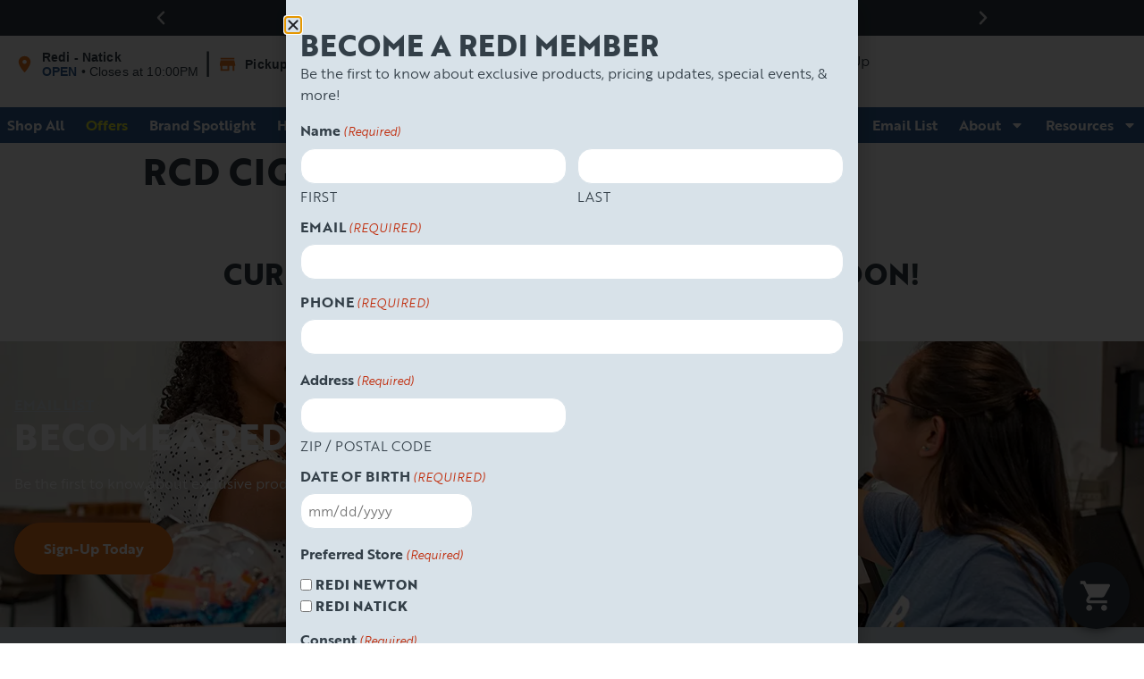

--- FILE ---
content_type: text/html; charset=UTF-8
request_url: https://tryredi.com/products/rcd-cigar-cutter-for-sale-natick-ma/
body_size: 29181
content:
	<!doctype html>
<html lang="en-US" prefix="og: https://ogp.me/ns#">
	<head>
		<meta charset="UTF-8">
<script type="text/javascript">
/* <![CDATA[ */
var gform;gform||(document.addEventListener("gform_main_scripts_loaded",function(){gform.scriptsLoaded=!0}),document.addEventListener("gform/theme/scripts_loaded",function(){gform.themeScriptsLoaded=!0}),window.addEventListener("DOMContentLoaded",function(){gform.domLoaded=!0}),gform={domLoaded:!1,scriptsLoaded:!1,themeScriptsLoaded:!1,isFormEditor:()=>"function"==typeof InitializeEditor,callIfLoaded:function(o){return!(!gform.domLoaded||!gform.scriptsLoaded||!gform.themeScriptsLoaded&&!gform.isFormEditor()||(gform.isFormEditor()&&console.warn("The use of gform.initializeOnLoaded() is deprecated in the form editor context and will be removed in Gravity Forms 3.1."),o(),0))},initializeOnLoaded:function(o){gform.callIfLoaded(o)||(document.addEventListener("gform_main_scripts_loaded",()=>{gform.scriptsLoaded=!0,gform.callIfLoaded(o)}),document.addEventListener("gform/theme/scripts_loaded",()=>{gform.themeScriptsLoaded=!0,gform.callIfLoaded(o)}),window.addEventListener("DOMContentLoaded",()=>{gform.domLoaded=!0,gform.callIfLoaded(o)}))},hooks:{action:{},filter:{}},addAction:function(o,r,e,t){gform.addHook("action",o,r,e,t)},addFilter:function(o,r,e,t){gform.addHook("filter",o,r,e,t)},doAction:function(o){gform.doHook("action",o,arguments)},applyFilters:function(o){return gform.doHook("filter",o,arguments)},removeAction:function(o,r){gform.removeHook("action",o,r)},removeFilter:function(o,r,e){gform.removeHook("filter",o,r,e)},addHook:function(o,r,e,t,n){null==gform.hooks[o][r]&&(gform.hooks[o][r]=[]);var d=gform.hooks[o][r];null==n&&(n=r+"_"+d.length),gform.hooks[o][r].push({tag:n,callable:e,priority:t=null==t?10:t})},doHook:function(r,o,e){var t;if(e=Array.prototype.slice.call(e,1),null!=gform.hooks[r][o]&&((o=gform.hooks[r][o]).sort(function(o,r){return o.priority-r.priority}),o.forEach(function(o){"function"!=typeof(t=o.callable)&&(t=window[t]),"action"==r?t.apply(null,e):e[0]=t.apply(null,e)})),"filter"==r)return e[0]},removeHook:function(o,r,t,n){var e;null!=gform.hooks[o][r]&&(e=(e=gform.hooks[o][r]).filter(function(o,r,e){return!!(null!=n&&n!=o.tag||null!=t&&t!=o.priority)}),gform.hooks[o][r]=e)}});
/* ]]> */
</script>

				<meta name="viewport" content="width=device-width, initial-scale=1">
		<link rel="profile" href="https://gmpg.org/xfn/11">
		<script id='joint-ecommerce-config' type='text/javascript'>
window.jointEcommerce = {"stores":{"680":{"joint_business_id":"680","name":"Redi Marijuana Dispensary Newton","display_name":"Redi - Newton","address_1":"24 Elliot St","address_2":null,"city":"Newton","state_abbr":"MA","postal_code":"02461","latitude":"42.318122","longitude":"-71.21273","timezone":"America\/New_York","logo_url":"https:\/\/jointstorage.blob.core.windows.net\/dispensaryphotos-production\/680-REDI-Joint-Newton2.webp","phone_number":"(617) 916-0148","google_rating":"4.9","google_review_count":"979","google_url":null,"facebook_url":null,"instagram_url":"https:\/\/www.instagram.com\/tryredi\/","linkedin_url":"https:\/\/www.linkedin.com\/company\/redisetgo","youtube_url":null,"twitter_url":null,"thank_you_page_url":"\/thank-you\/","hours":[{"dayIndex":0,"day":"SUNDAY","open":"1200","close":"1900","isClosed":false},{"dayIndex":1,"day":"MONDAY","open":"0900","close":"2100","isClosed":false},{"dayIndex":2,"day":"TUESDAY","open":"0900","close":"2100","isClosed":false},{"dayIndex":3,"day":"WEDNESDAY","open":"0900","close":"2100","isClosed":false},{"dayIndex":4,"day":"THURSDAY","open":"0900","close":"2100","isClosed":false},{"dayIndex":5,"day":"FRIDAY","open":"0900","close":"2100","isClosed":false},{"dayIndex":6,"day":"SATURDAY","open":"0900","close":"2100","isClosed":false}],"special_hours":[{"startDate":{"year":2025,"month":11,"day":27},"endDate":{"year":2025,"month":11,"day":27},"closed":true},{"startDate":{"year":2025,"month":12,"day":24},"openTime":{"hours":9},"endDate":{"year":2025,"month":12,"day":24},"closeTime":{"hours":19}},{"startDate":{"year":2025,"month":12,"day":25},"endDate":{"year":2025,"month":12,"day":25},"closed":true},{"startDate":{"year":2026,"month":1,"day":1},"endDate":{"year":2026,"month":1,"day":1},"closed":true},{"startDate":{"year":2026,"month":1,"day":25},"openTime":{"hours":12},"endDate":{"year":2026,"month":1,"day":25},"closeTime":{"hours":13,"minutes":30}},{"startDate":{"year":2026,"month":1,"day":26},"endDate":{"year":2026,"month":1,"day":26},"closed":true}],"available_menu_types":["RECREATIONAL"],"available_order_types":["IN_STORE_PICKUP","KIOSK"],"order_settings":[{"id":420,"createdAt":"2025-06-22T18:44:47.207Z","updatedAt":"2025-06-22T18:44:47.207Z","skipVerificationPending":false,"orderType":"IN_STORE_PICKUP","asap":true,"scheduled":true,"afterHours":true,"afterHoursMessage":null,"useCustomHours":false,"customHours":null,"instructions":null,"orderMinimum":null,"timeSlotLengthMinutes":null,"nextAvailableTimeMinutes":null,"orderAheadDays":1,"deliveryFee":null,"paymentTypes":["CASH","DEBIT_CARD"],"sendNotificationEmail":false,"notificationEmail":null,"checkoutDisclaimer":null},{"id":428,"createdAt":"2025-06-30T21:50:57.956Z","updatedAt":"2025-06-30T21:51:56.926Z","skipVerificationPending":false,"orderType":"DELIVERY","asap":false,"scheduled":false,"afterHours":false,"afterHoursMessage":null,"useCustomHours":false,"customHours":null,"instructions":null,"orderMinimum":null,"timeSlotLengthMinutes":null,"nextAvailableTimeMinutes":null,"orderAheadDays":null,"deliveryFee":null,"paymentTypes":[],"sendNotificationEmail":false,"notificationEmail":null,"checkoutDisclaimer":""},{"id":496,"createdAt":"2025-09-05T17:12:52.350Z","updatedAt":"2025-09-05T17:12:52.350Z","skipVerificationPending":false,"orderType":"KIOSK","asap":false,"scheduled":false,"afterHours":false,"afterHoursMessage":null,"useCustomHours":false,"customHours":null,"instructions":null,"orderMinimum":null,"timeSlotLengthMinutes":null,"nextAvailableTimeMinutes":null,"orderAheadDays":null,"deliveryFee":null,"paymentTypes":["CASH","DEBIT_CARD"],"sendNotificationEmail":false,"notificationEmail":null,"checkoutDisclaimer":null}],"default_menu_type":"RECREATIONAL","default_sort":"Popular","default_order_type":"IN_STORE_PICKUP","show_effects":true,"show_menu_banner":false,"menu_banner_content":"<p>**Prices will update at checkout **<\/p><p><br><\/p><p>Select Gummies - 3 for $60<\/p><p>1G Select Vape Brands- 2 for $60<\/p><p>1G Pre-Rolls-Buy 3 &amp; Get 1 for $1*<\/p><p><br><\/p><p>*Does not include infused pre-rolls<\/p>","featured_brand":"country"},"5286":{"joint_business_id":"5286","name":"Redi Marijuana Dispensary Natick","display_name":"Redi - Natick","address_1":"321 Speen St","address_2":null,"city":"Natick","state_abbr":"MA","postal_code":"01760","latitude":"42.303940","longitude":"-71.379500","timezone":"America\/New_York","logo_url":"https:\/\/jointstorage.blob.core.windows.net\/dispensaryphotos-production\/5286-REDI-Joint2.webp","phone_number":"(774) 231-8393","google_rating":"4.9","google_review_count":"814","google_url":null,"facebook_url":null,"instagram_url":null,"linkedin_url":null,"youtube_url":null,"twitter_url":null,"thank_you_page_url":"\/thank-you\/","hours":[{"dayIndex":0,"day":"SUNDAY","open":"1100","close":"1800","isClosed":false},{"dayIndex":1,"day":"MONDAY","open":"0900","close":"2200","isClosed":false},{"dayIndex":2,"day":"TUESDAY","open":"0900","close":"2200","isClosed":false},{"dayIndex":3,"day":"WEDNESDAY","open":"0900","close":"2200","isClosed":false},{"dayIndex":4,"day":"THURSDAY","open":"0900","close":"2200","isClosed":false},{"dayIndex":5,"day":"FRIDAY","open":"0900","close":"2200","isClosed":false},{"dayIndex":6,"day":"SATURDAY","open":"0900","close":"2200","isClosed":false}],"special_hours":[{"startDate":{"year":2025,"month":11,"day":27},"endDate":{"year":2025,"month":11,"day":27},"closed":true},{"startDate":{"year":2025,"month":12,"day":24},"openTime":{"hours":9},"endDate":{"year":2025,"month":12,"day":24},"closeTime":{"hours":19}},{"startDate":{"year":2025,"month":12,"day":25},"endDate":{"year":2025,"month":12,"day":25},"closed":true},{"startDate":{"year":2026,"month":1,"day":1},"endDate":{"year":2026,"month":1,"day":1},"closed":true},{"startDate":{"year":2026,"month":1,"day":25},"openTime":{"hours":12},"endDate":{"year":2026,"month":1,"day":25},"closeTime":{"hours":13,"minutes":30}},{"startDate":{"year":2026,"month":1,"day":26},"endDate":{"year":2026,"month":1,"day":26},"closed":true}],"available_menu_types":["RECREATIONAL"],"available_order_types":["IN_STORE_PICKUP","KIOSK"],"order_settings":[{"id":419,"createdAt":"2025-06-22T18:42:17.634Z","updatedAt":"2025-06-22T18:42:17.634Z","skipVerificationPending":false,"orderType":"IN_STORE_PICKUP","asap":true,"scheduled":true,"afterHours":true,"afterHoursMessage":null,"useCustomHours":false,"customHours":null,"instructions":null,"orderMinimum":null,"timeSlotLengthMinutes":null,"nextAvailableTimeMinutes":null,"orderAheadDays":1,"deliveryFee":null,"paymentTypes":["CASH","DEBIT_CARD"],"sendNotificationEmail":false,"notificationEmail":null,"checkoutDisclaimer":null},{"id":497,"createdAt":"2025-09-05T17:13:36.265Z","updatedAt":"2025-09-05T17:13:36.265Z","skipVerificationPending":false,"orderType":"KIOSK","asap":false,"scheduled":false,"afterHours":false,"afterHoursMessage":null,"useCustomHours":false,"customHours":null,"instructions":null,"orderMinimum":null,"timeSlotLengthMinutes":null,"nextAvailableTimeMinutes":null,"orderAheadDays":null,"deliveryFee":null,"paymentTypes":["CASH","DEBIT_CARD"],"sendNotificationEmail":false,"notificationEmail":null,"checkoutDisclaimer":null}],"default_menu_type":"RECREATIONAL","default_sort":"Popular","default_order_type":"IN_STORE_PICKUP","show_effects":true,"show_menu_banner":false,"menu_banner_content":"<p>** Prices will update at checkout **<\/p><p><br><\/p><p>Select Gummies - 3 for $60<\/p><p>1G Select Vape Brands- 2 for $60<\/p><p>1G Pre-Rolls-Buy 3 &amp; Get 1 for $1*<\/p><p><br><\/p><p>*Does not include infused pre-rolls<\/p>","featured_brand":"country"}},"storeIds":[680,5286],"storeIntegrations":{"680":{"moodiDay":{"id":"93","joint_integration_id":"255","joint_business_id":"680","integration_name":"moodiDay","integration_type":"siteEnhancement","is_active":true,"credentials":{"client_id":"QXovBar3v"},"settings":[]},"highQ":{"id":"94","joint_integration_id":"835","joint_business_id":"680","integration_name":"highQ","integration_type":"siteEnhancement","is_active":true,"credentials":{"bot_id":"6adee972-ad9e-42e0-8dd6-7a0308806667","ga4_tag":"G-QN031VWTW0"},"settings":[]},"janeAds":{"id":"97","joint_integration_id":"901","joint_business_id":"680","integration_name":"janeAds","integration_type":"advertising","is_active":true,"credentials":{"api_key":"c9fb768b-f154-48c7-8311-8853fd791e72","store_id":"6557"},"settings":[]}},"5286":{"moodiDay":{"id":"95","joint_integration_id":"307","joint_business_id":"5286","integration_name":"moodiDay","integration_type":"siteEnhancement","is_active":true,"credentials":{"client_id":"QXovBar3v"},"settings":[]},"highQ":{"id":"96","joint_integration_id":"834","joint_business_id":"5286","integration_name":"highQ","integration_type":"siteEnhancement","is_active":true,"credentials":{"bot_id":"442e6d6a-8931-4fba-b4a3-e6d22b37658d","ga4_tag":"G-QN031VWTW0"},"settings":[]},"janeAds":{"id":"98","joint_integration_id":"905","joint_business_id":"5286","integration_name":"janeAds","integration_type":"advertising","is_active":true,"credentials":{"api_key":"c9fb768b-f154-48c7-8311-8853fd791e72","store_id":"6556"},"settings":[]}}},"api":{"jointWp":"https:\/\/tryredi.com\/wp-json\/joint-ecommerce\/v1","jointAjax":"https:\/\/tryredi.com\/wp-admin\/admin-ajax.php"},"version":"1.30.0","cacheTimestamp":1769632618};
</script>
<!--mfunc 1769632618-->
<script id='joint-ecommerce-nonce' type='text/javascript'>
window.jointEcommerce.api.nonce = 'b5e85887dd';
</script>
<!--/mfunc 1769632618-->
<link rel="preload" as="image" href="https://b2649551.smushcdn.com/2649551/wp-content/uploads/2024/04/129c60732deaa1405f291c25024649bf.jpeg?lossy=0&strip=1&webp=1" />
<!-- Search Engine Optimization by Rank Math PRO - https://rankmath.com/ -->
<title>RCD Cigar Cutter - Redi Cannabis Dispensary in MA</title>
<meta name="description" content="A cigar cutter is a tool specifically designed to cleanly and accurately cut the closed end, also known as the cap, of a cigar. It is an essential accessory for cigar enthusiasts as it ensures a proper and controlled cut, which allows for an optimal smoking experience."/>
<meta name="robots" content="follow, index, max-snippet:-1, max-video-preview:-1, max-image-preview:large"/>
<link rel="canonical" href="https://tryredi.com/products/rcd-cigar-cutter-for-sale-natick-ma/" />
<meta property="og:locale" content="en_US" />
<meta property="og:type" content="article" />
<meta property="og:title" content="RCD Cigar Cutter - Redi Cannabis Dispensary in MA" />
<meta property="og:description" content="A cigar cutter is a tool specifically designed to cleanly and accurately cut the closed end, also known as the cap, of a cigar. It is an essential accessory for cigar enthusiasts as it ensures a proper and controlled cut, which allows for an optimal smoking experience." />
<meta property="og:url" content="https://tryredi.com/products/rcd-cigar-cutter-for-sale-natick-ma/" />
<meta property="og:site_name" content="Redi" />
<meta property="og:image" content="https://tryredi.com/wp-content/uploads/2024/04/129c60732deaa1405f291c25024649bf.jpeg" />
<meta property="og:image:secure_url" content="https://tryredi.com/wp-content/uploads/2024/04/129c60732deaa1405f291c25024649bf.jpeg" />
<meta property="og:image:width" content="400" />
<meta property="og:image:height" content="300" />
<meta property="og:image:alt" content="RCD Cigar Cutter" />
<meta property="og:image:type" content="image/jpeg" />
<meta name="twitter:card" content="summary_large_image" />
<meta name="twitter:title" content="RCD Cigar Cutter - Redi Cannabis Dispensary in MA" />
<meta name="twitter:description" content="A cigar cutter is a tool specifically designed to cleanly and accurately cut the closed end, also known as the cap, of a cigar. It is an essential accessory for cigar enthusiasts as it ensures a proper and controlled cut, which allows for an optimal smoking experience." />
<meta name="twitter:image" content="https://tryredi.com/wp-content/uploads/2024/04/129c60732deaa1405f291c25024649bf.jpeg" />
<script type="application/ld+json" class="rank-math-schema-pro">{"@context":"https://schema.org","@graph":[{"@type":"BreadcrumbList","@id":"https://tryredi.com/products/rcd-cigar-cutter-for-sale-natick-ma/#breadcrumb","itemListElement":[{"@type":"ListItem","position":"1","item":{"@id":"https://tryredi.com","name":"Home"}},{"@type":"ListItem","position":"2","item":{"@id":"https://tryredi.com/products/","name":"Products"}},{"@type":"ListItem","position":"3","item":{"@id":"https://tryredi.com/products/rcd-cigar-cutter-for-sale-natick-ma/","name":"RCD Cigar Cutter"}}]}]}</script>
<!-- /Rank Math WordPress SEO plugin -->

<link rel='dns-prefetch' href='//cdn.surfside.io' />
<link rel='dns-prefetch' href='//b2649551.smushcdn.com' />
<link href='//hb.wpmucdn.com' rel='preconnect' />
<link rel="alternate" type="application/rss+xml" title="Redi &raquo; Feed" href="https://tryredi.com/feed/" />
<link rel="alternate" type="application/rss+xml" title="Redi &raquo; Comments Feed" href="https://tryredi.com/comments/feed/" />
<link rel="alternate" type="text/calendar" title="Redi &raquo; iCal Feed" href="https://tryredi.com/events/?ical=1" />
<link rel="preload" href="https://b2649551.smushcdn.com/2649551/wp-content/uploads/2021/05/REDI-Logo.webp?lossy=0&strip=1&webp=1" as="image" />
<link rel="alternate" title="oEmbed (JSON)" type="application/json+oembed" href="https://tryredi.com/wp-json/oembed/1.0/embed?url=https%3A%2F%2Ftryredi.com%2Fproducts%2Frcd-cigar-cutter-for-sale-natick-ma%2F" />
<link rel="alternate" title="oEmbed (XML)" type="text/xml+oembed" href="https://tryredi.com/wp-json/oembed/1.0/embed?url=https%3A%2F%2Ftryredi.com%2Fproducts%2Frcd-cigar-cutter-for-sale-natick-ma%2F&#038;format=xml" />
		<style>
			.lazyload,
			.lazyloading {
				max-width: 100%;
			}
		</style>
		<link rel="stylesheet" type="text/css" href="https://use.typekit.net/iwv8pac.css"><style id='wp-img-auto-sizes-contain-inline-css' type='text/css'>
img:is([sizes=auto i],[sizes^="auto," i]){contain-intrinsic-size:3000px 1500px}
/*# sourceURL=wp-img-auto-sizes-contain-inline-css */
</style>
<link rel='stylesheet' id='joint-ecommerce-styles-css' href='https://tryredi.com/wp-content/plugins/joint-ecommerce/app/build/assets/css/main.1.30.0.css' type='text/css' media='all' />
<style id='classic-theme-styles-inline-css' type='text/css'>
/*! This file is auto-generated */
.wp-block-button__link{color:#fff;background-color:#32373c;border-radius:9999px;box-shadow:none;text-decoration:none;padding:calc(.667em + 2px) calc(1.333em + 2px);font-size:1.125em}.wp-block-file__button{background:#32373c;color:#fff;text-decoration:none}
/*# sourceURL=/wp-includes/css/classic-themes.min.css */
</style>
<style id='global-styles-inline-css' type='text/css'>
:root{--wp--preset--aspect-ratio--square: 1;--wp--preset--aspect-ratio--4-3: 4/3;--wp--preset--aspect-ratio--3-4: 3/4;--wp--preset--aspect-ratio--3-2: 3/2;--wp--preset--aspect-ratio--2-3: 2/3;--wp--preset--aspect-ratio--16-9: 16/9;--wp--preset--aspect-ratio--9-16: 9/16;--wp--preset--color--black: #000000;--wp--preset--color--cyan-bluish-gray: #abb8c3;--wp--preset--color--white: #ffffff;--wp--preset--color--pale-pink: #f78da7;--wp--preset--color--vivid-red: #cf2e2e;--wp--preset--color--luminous-vivid-orange: #ff6900;--wp--preset--color--luminous-vivid-amber: #fcb900;--wp--preset--color--light-green-cyan: #7bdcb5;--wp--preset--color--vivid-green-cyan: #00d084;--wp--preset--color--pale-cyan-blue: #8ed1fc;--wp--preset--color--vivid-cyan-blue: #0693e3;--wp--preset--color--vivid-purple: #9b51e0;--wp--preset--gradient--vivid-cyan-blue-to-vivid-purple: linear-gradient(135deg,rgb(6,147,227) 0%,rgb(155,81,224) 100%);--wp--preset--gradient--light-green-cyan-to-vivid-green-cyan: linear-gradient(135deg,rgb(122,220,180) 0%,rgb(0,208,130) 100%);--wp--preset--gradient--luminous-vivid-amber-to-luminous-vivid-orange: linear-gradient(135deg,rgb(252,185,0) 0%,rgb(255,105,0) 100%);--wp--preset--gradient--luminous-vivid-orange-to-vivid-red: linear-gradient(135deg,rgb(255,105,0) 0%,rgb(207,46,46) 100%);--wp--preset--gradient--very-light-gray-to-cyan-bluish-gray: linear-gradient(135deg,rgb(238,238,238) 0%,rgb(169,184,195) 100%);--wp--preset--gradient--cool-to-warm-spectrum: linear-gradient(135deg,rgb(74,234,220) 0%,rgb(151,120,209) 20%,rgb(207,42,186) 40%,rgb(238,44,130) 60%,rgb(251,105,98) 80%,rgb(254,248,76) 100%);--wp--preset--gradient--blush-light-purple: linear-gradient(135deg,rgb(255,206,236) 0%,rgb(152,150,240) 100%);--wp--preset--gradient--blush-bordeaux: linear-gradient(135deg,rgb(254,205,165) 0%,rgb(254,45,45) 50%,rgb(107,0,62) 100%);--wp--preset--gradient--luminous-dusk: linear-gradient(135deg,rgb(255,203,112) 0%,rgb(199,81,192) 50%,rgb(65,88,208) 100%);--wp--preset--gradient--pale-ocean: linear-gradient(135deg,rgb(255,245,203) 0%,rgb(182,227,212) 50%,rgb(51,167,181) 100%);--wp--preset--gradient--electric-grass: linear-gradient(135deg,rgb(202,248,128) 0%,rgb(113,206,126) 100%);--wp--preset--gradient--midnight: linear-gradient(135deg,rgb(2,3,129) 0%,rgb(40,116,252) 100%);--wp--preset--font-size--small: 13px;--wp--preset--font-size--medium: 20px;--wp--preset--font-size--large: 36px;--wp--preset--font-size--x-large: 42px;--wp--preset--spacing--20: 0.44rem;--wp--preset--spacing--30: 0.67rem;--wp--preset--spacing--40: 1rem;--wp--preset--spacing--50: 1.5rem;--wp--preset--spacing--60: 2.25rem;--wp--preset--spacing--70: 3.38rem;--wp--preset--spacing--80: 5.06rem;--wp--preset--shadow--natural: 6px 6px 9px rgba(0, 0, 0, 0.2);--wp--preset--shadow--deep: 12px 12px 50px rgba(0, 0, 0, 0.4);--wp--preset--shadow--sharp: 6px 6px 0px rgba(0, 0, 0, 0.2);--wp--preset--shadow--outlined: 6px 6px 0px -3px rgb(255, 255, 255), 6px 6px rgb(0, 0, 0);--wp--preset--shadow--crisp: 6px 6px 0px rgb(0, 0, 0);}:where(.is-layout-flex){gap: 0.5em;}:where(.is-layout-grid){gap: 0.5em;}body .is-layout-flex{display: flex;}.is-layout-flex{flex-wrap: wrap;align-items: center;}.is-layout-flex > :is(*, div){margin: 0;}body .is-layout-grid{display: grid;}.is-layout-grid > :is(*, div){margin: 0;}:where(.wp-block-columns.is-layout-flex){gap: 2em;}:where(.wp-block-columns.is-layout-grid){gap: 2em;}:where(.wp-block-post-template.is-layout-flex){gap: 1.25em;}:where(.wp-block-post-template.is-layout-grid){gap: 1.25em;}.has-black-color{color: var(--wp--preset--color--black) !important;}.has-cyan-bluish-gray-color{color: var(--wp--preset--color--cyan-bluish-gray) !important;}.has-white-color{color: var(--wp--preset--color--white) !important;}.has-pale-pink-color{color: var(--wp--preset--color--pale-pink) !important;}.has-vivid-red-color{color: var(--wp--preset--color--vivid-red) !important;}.has-luminous-vivid-orange-color{color: var(--wp--preset--color--luminous-vivid-orange) !important;}.has-luminous-vivid-amber-color{color: var(--wp--preset--color--luminous-vivid-amber) !important;}.has-light-green-cyan-color{color: var(--wp--preset--color--light-green-cyan) !important;}.has-vivid-green-cyan-color{color: var(--wp--preset--color--vivid-green-cyan) !important;}.has-pale-cyan-blue-color{color: var(--wp--preset--color--pale-cyan-blue) !important;}.has-vivid-cyan-blue-color{color: var(--wp--preset--color--vivid-cyan-blue) !important;}.has-vivid-purple-color{color: var(--wp--preset--color--vivid-purple) !important;}.has-black-background-color{background-color: var(--wp--preset--color--black) !important;}.has-cyan-bluish-gray-background-color{background-color: var(--wp--preset--color--cyan-bluish-gray) !important;}.has-white-background-color{background-color: var(--wp--preset--color--white) !important;}.has-pale-pink-background-color{background-color: var(--wp--preset--color--pale-pink) !important;}.has-vivid-red-background-color{background-color: var(--wp--preset--color--vivid-red) !important;}.has-luminous-vivid-orange-background-color{background-color: var(--wp--preset--color--luminous-vivid-orange) !important;}.has-luminous-vivid-amber-background-color{background-color: var(--wp--preset--color--luminous-vivid-amber) !important;}.has-light-green-cyan-background-color{background-color: var(--wp--preset--color--light-green-cyan) !important;}.has-vivid-green-cyan-background-color{background-color: var(--wp--preset--color--vivid-green-cyan) !important;}.has-pale-cyan-blue-background-color{background-color: var(--wp--preset--color--pale-cyan-blue) !important;}.has-vivid-cyan-blue-background-color{background-color: var(--wp--preset--color--vivid-cyan-blue) !important;}.has-vivid-purple-background-color{background-color: var(--wp--preset--color--vivid-purple) !important;}.has-black-border-color{border-color: var(--wp--preset--color--black) !important;}.has-cyan-bluish-gray-border-color{border-color: var(--wp--preset--color--cyan-bluish-gray) !important;}.has-white-border-color{border-color: var(--wp--preset--color--white) !important;}.has-pale-pink-border-color{border-color: var(--wp--preset--color--pale-pink) !important;}.has-vivid-red-border-color{border-color: var(--wp--preset--color--vivid-red) !important;}.has-luminous-vivid-orange-border-color{border-color: var(--wp--preset--color--luminous-vivid-orange) !important;}.has-luminous-vivid-amber-border-color{border-color: var(--wp--preset--color--luminous-vivid-amber) !important;}.has-light-green-cyan-border-color{border-color: var(--wp--preset--color--light-green-cyan) !important;}.has-vivid-green-cyan-border-color{border-color: var(--wp--preset--color--vivid-green-cyan) !important;}.has-pale-cyan-blue-border-color{border-color: var(--wp--preset--color--pale-cyan-blue) !important;}.has-vivid-cyan-blue-border-color{border-color: var(--wp--preset--color--vivid-cyan-blue) !important;}.has-vivid-purple-border-color{border-color: var(--wp--preset--color--vivid-purple) !important;}.has-vivid-cyan-blue-to-vivid-purple-gradient-background{background: var(--wp--preset--gradient--vivid-cyan-blue-to-vivid-purple) !important;}.has-light-green-cyan-to-vivid-green-cyan-gradient-background{background: var(--wp--preset--gradient--light-green-cyan-to-vivid-green-cyan) !important;}.has-luminous-vivid-amber-to-luminous-vivid-orange-gradient-background{background: var(--wp--preset--gradient--luminous-vivid-amber-to-luminous-vivid-orange) !important;}.has-luminous-vivid-orange-to-vivid-red-gradient-background{background: var(--wp--preset--gradient--luminous-vivid-orange-to-vivid-red) !important;}.has-very-light-gray-to-cyan-bluish-gray-gradient-background{background: var(--wp--preset--gradient--very-light-gray-to-cyan-bluish-gray) !important;}.has-cool-to-warm-spectrum-gradient-background{background: var(--wp--preset--gradient--cool-to-warm-spectrum) !important;}.has-blush-light-purple-gradient-background{background: var(--wp--preset--gradient--blush-light-purple) !important;}.has-blush-bordeaux-gradient-background{background: var(--wp--preset--gradient--blush-bordeaux) !important;}.has-luminous-dusk-gradient-background{background: var(--wp--preset--gradient--luminous-dusk) !important;}.has-pale-ocean-gradient-background{background: var(--wp--preset--gradient--pale-ocean) !important;}.has-electric-grass-gradient-background{background: var(--wp--preset--gradient--electric-grass) !important;}.has-midnight-gradient-background{background: var(--wp--preset--gradient--midnight) !important;}.has-small-font-size{font-size: var(--wp--preset--font-size--small) !important;}.has-medium-font-size{font-size: var(--wp--preset--font-size--medium) !important;}.has-large-font-size{font-size: var(--wp--preset--font-size--large) !important;}.has-x-large-font-size{font-size: var(--wp--preset--font-size--x-large) !important;}
:where(.wp-block-post-template.is-layout-flex){gap: 1.25em;}:where(.wp-block-post-template.is-layout-grid){gap: 1.25em;}
:where(.wp-block-term-template.is-layout-flex){gap: 1.25em;}:where(.wp-block-term-template.is-layout-grid){gap: 1.25em;}
:where(.wp-block-columns.is-layout-flex){gap: 2em;}:where(.wp-block-columns.is-layout-grid){gap: 2em;}
:root :where(.wp-block-pullquote){font-size: 1.5em;line-height: 1.6;}
/*# sourceURL=global-styles-inline-css */
</style>
<style id='age-gate-custom-inline-css' type='text/css'>
:root{--ag-background-color: rgba(0,0,0,0.2);--ag-background-image-position: center center;--ag-form-background: rgba(255,255,255,1);--ag-text-color: #333f48;--ag-blur: 8px;}
/*# sourceURL=age-gate-custom-inline-css */
</style>
<link rel='stylesheet' id='age-gate-css' href='https://tryredi.com/wp-content/plugins/age-gate/dist/main.css?ver=3.7.2' type='text/css' media='all' />
<style id='age-gate-options-inline-css' type='text/css'>
:root{--ag-background-color: rgba(0,0,0,0.2);--ag-background-image-position: center center;--ag-form-background: rgba(255,255,255,1);--ag-text-color: #333f48;--ag-blur: 8px;}
/*# sourceURL=age-gate-options-inline-css */
</style>
<link rel='stylesheet' id='joint-css' href='https://tryredi.com/wp-content/plugins/joint-plugin/public/styles/joint-main.min.css?ver=2.28.1' type='text/css' media='all' />
<link rel='stylesheet' id='joint-ecommerce-css' href='https://tryredi.com/wp-content/plugins/joint-ecommerce/public/styles/main.min.css?ver=1.30.0' type='text/css' media='all' />
<link rel='stylesheet' id='joint-ecommerce-ma-compliance-css' href='https://tryredi.com/wp-content/plugins/joint-ecommerce/public/styles/ma-compliance.min.css?ver=1.30.0' type='text/css' media='all' />
<link rel='stylesheet' id='wp-job-manager-job-listings-css' href='https://tryredi.com/wp-content/plugins/wp-job-manager/assets/dist/css/job-listings.css?ver=598383a28ac5f9f156e4' type='text/css' media='all' />
<link rel='stylesheet' id='tribe-events-v2-single-skeleton-css' href='https://tryredi.com/wp-content/plugins/the-events-calendar/build/css/tribe-events-single-skeleton.css?ver=6.15.14' type='text/css' media='all' />
<link rel='stylesheet' id='tribe-events-v2-single-skeleton-full-css' href='https://tryredi.com/wp-content/plugins/the-events-calendar/build/css/tribe-events-single-full.css?ver=6.15.14' type='text/css' media='all' />
<link rel='stylesheet' id='tec-events-elementor-widgets-base-styles-css' href='https://tryredi.com/wp-content/plugins/the-events-calendar/build/css/integrations/plugins/elementor/widgets/widget-base.css?ver=6.15.14' type='text/css' media='all' />
<link rel='stylesheet' id='weedpress-css' href='https://tryredi.com/wp-content/themes/weedpress/style.min.css?ver=1.14.7' type='text/css' media='all' />
<link rel='stylesheet' id='weedpress-theme-style-css' href='https://tryredi.com/wp-content/themes/weedpress/theme.min.css?ver=1.14.7' type='text/css' media='all' />
<link rel='stylesheet' id='swiper-css' href='https://tryredi.com/wp-content/plugins/elementor/assets/lib/swiper/v8/css/swiper.min.css?ver=8.4.5' type='text/css' media='all' />
<link rel='stylesheet' id='e-swiper-css' href='https://tryredi.com/wp-content/plugins/elementor/assets/css/conditionals/e-swiper.min.css?ver=3.34.2' type='text/css' media='all' />
<link rel='stylesheet' id='elementor-frontend-css' href='https://tryredi.com/wp-content/plugins/elementor/assets/css/frontend.min.css?ver=3.34.2' type='text/css' media='all' />
<link rel='stylesheet' id='widget-nested-carousel-css' href='https://tryredi.com/wp-content/plugins/elementor-pro/assets/css/widget-nested-carousel.min.css?ver=3.34.1' type='text/css' media='all' />
<link rel='stylesheet' id='widget-image-css' href='https://tryredi.com/wp-content/plugins/elementor/assets/css/widget-image.min.css?ver=3.34.2' type='text/css' media='all' />
<link rel='stylesheet' id='widget-nav-menu-css' href='https://tryredi.com/wp-content/plugins/elementor-pro/assets/css/widget-nav-menu.min.css?ver=3.34.1' type='text/css' media='all' />
<link rel='stylesheet' id='widget-search-form-css' href='https://tryredi.com/wp-content/plugins/elementor-pro/assets/css/widget-search-form.min.css?ver=3.34.1' type='text/css' media='all' />
<link rel='stylesheet' id='widget-mega-menu-css' href='https://tryredi.com/wp-content/plugins/elementor-pro/assets/css/widget-mega-menu.min.css?ver=3.34.1' type='text/css' media='all' />
<link rel='stylesheet' id='widget-heading-css' href='https://tryredi.com/wp-content/plugins/elementor/assets/css/widget-heading.min.css?ver=3.34.2' type='text/css' media='all' />
<link rel='stylesheet' id='widget-divider-css' href='https://tryredi.com/wp-content/plugins/elementor/assets/css/widget-divider.min.css?ver=3.34.2' type='text/css' media='all' />
<link rel='stylesheet' id='widget-social-icons-css' href='https://tryredi.com/wp-content/plugins/elementor/assets/css/widget-social-icons.min.css?ver=3.34.2' type='text/css' media='all' />
<link rel='stylesheet' id='e-apple-webkit-css' href='https://tryredi.com/wp-content/plugins/elementor/assets/css/conditionals/apple-webkit.min.css?ver=3.34.2' type='text/css' media='all' />
<link rel='stylesheet' id='e-popup-css' href='https://tryredi.com/wp-content/plugins/elementor-pro/assets/css/conditionals/popup.min.css?ver=3.34.1' type='text/css' media='all' />
<link rel='stylesheet' id='elementor-post-8-css' href='https://tryredi.com/wp-content/uploads/elementor/css/post-8.css?ver=1769441311' type='text/css' media='all' />
<link rel='stylesheet' id='jet-sticky-frontend-css' href='https://tryredi.com/wp-content/plugins/jetsticky-for-elementor/assets/css/jet-sticky-frontend.css?ver=1.0.4' type='text/css' media='all' />
<link rel='stylesheet' id='elementor-post-126644-css' href='https://tryredi.com/wp-content/uploads/elementor/css/post-126644.css?ver=1769441312' type='text/css' media='all' />
<link rel='stylesheet' id='elementor-post-1996-css' href='https://tryredi.com/wp-content/uploads/elementor/css/post-1996.css?ver=1769441313' type='text/css' media='all' />
<link rel='stylesheet' id='elementor-post-11784-css' href='https://tryredi.com/wp-content/uploads/elementor/css/post-11784.css?ver=1769441313' type='text/css' media='all' />
<script type="text/javascript" src="https://tryredi.com/wp-content/plugins/joint-ecommerce/public/scripts/joint-ecommerce-public.min.js?ver=1.30.0" id="joint-ecommerce-js"></script>
<script type="text/javascript" src="https://tryredi.com/wp-includes/js/jquery/jquery.min.js?ver=3.7.1" id="jquery-core-js"></script>
<script type="text/javascript" src="https://tryredi.com/wp-includes/js/jquery/jquery-migrate.min.js?ver=3.4.1" id="jquery-migrate-js"></script>
<link rel="https://api.w.org/" href="https://tryredi.com/wp-json/" /><link rel="alternate" title="JSON" type="application/json" href="https://tryredi.com/wp-json/wp/v2/joint_products/68826" /><link rel="EditURI" type="application/rsd+xml" title="RSD" href="https://tryredi.com/xmlrpc.php?rsd" />
<meta name="generator" content="WordPress 6.9" />
<link rel='shortlink' href='https://tryredi.com/?p=68826' />
<!-- start Simple Custom CSS and JS -->
 

<script>
(function () {
  const REAL_PATH = '/specials/';
  const FAKE_PATH = '/offers/';
  const FLAG = 'bundleRewriteApplied';

  // 1 BEFORE load: if browser is trying to load /offers/, force back to /specials/
  if (location.pathname === FAKE_PATH && !sessionStorage.getItem(FLAG)) {
    location.replace(REAL_PATH);
    return;
  }

  // 3 AFTER page load: swap URL visually
  window.addEventListener('load', () => {
    if (location.pathname === REAL_PATH) {
      sessionStorage.setItem(FLAG, 'true');
      history.replaceState({}, '', FAKE_PATH);
    }
  });

  // 3 On refresh, clear flag so cycle repeats
  window.addEventListener('beforeunload', () => {
    sessionStorage.removeItem(FLAG);
  });
})();
</script><!-- end Simple Custom CSS and JS -->
<!-- start Simple Custom CSS and JS -->
<!-- Google Tag Manager -->
<script>(function(w,d,s,l,i){w[l]=w[l]||[];w[l].push({'gtm.start':
new Date().getTime(),event:'gtm.js'});var f=d.getElementsByTagName(s)[0],
j=d.createElement(s),dl=l!='dataLayer'?'&l='+l:'';j.async=true;j.src=
'https://www.googletagmanager.com/gtm.js?id='+i+dl;f.parentNode.insertBefore(j,f);
})(window,document,'script','dataLayer','GTM-5RQ78MR');</script>
<!-- End Google Tag Manager -->
<!-- Google Tag Manager Vendor -->
<script>(function(w,d,s,l,i){w[l]=w[l]||[];w[l].push({'gtm.start':
new Date().getTime(),event:'gtm.js'});var f=d.getElementsByTagName(s)[0],
j=d.createElement(s),dl=l!='dataLayer'?'&l='+l:'';j.async=true;j.src=
'https://www.googletagmanager.com/gtm.js?id='+i+dl;f.parentNode.insertBefore(j,f);
})(window,document,'script','dataLayer','GTM-TPDNXN47');</script>
<!-- End Google Tag Manager --><!-- end Simple Custom CSS and JS -->
      <script type="application/ld+json">
          {"@context":"https:\/\/schema.org\/","@type":"LocalBusiness","@id":"http:\/\/www.tryredi.com\/?utm_source=gmb&utm_medium=organic\/stores\/5286","image":"https:\/\/jointstorage.blob.core.windows.net\/dispensaryphotos-production\/5286-REDI-Joint2.webp","url":"http:\/\/www.tryredi.com\/?utm_source=gmb&utm_medium=organic","name":"Redi Marijuana Dispensary Natick","email":"info@tryredi.com","mainEntityOfPage":"https:\/\/www.google.com\/search?q=dispensary&kgmid=\/m\/0410x_t","additionalType":"http:\/\/productontology.org\/id\/Cannabis_dispensaries_in_the_United_States","alternateName":["Dispensary","Cannabis Shop","Cannabis Dispensary","Weed Dispensary","Marijuana Dispensary","Recreational Dispensary","Medical Marijuana Dispensary"],"address":{"@type":"PostalAddress","streetAddress":"321 Speen St","addressLocality":"Natick","addressRegion":"MA","postalCode":"01760","addressCountry":"US"},"geo":{"@type":"GeoCoordinates","latitude":"42.303940","longitude":"-71.379500"},"areaServed":[{"@type":"City","name":"Natick"}],"priceRange":"$","currenciesAccepted":"USD","paymentAccepted":"Cash","keywords":["Dispensaries","Dispensary","Cannabis","Weed","Marijuana","Marijuana Dispensaries","Flower","Pot Shop","Edibles","THC gummies","CBX weed","Recreational Marijuana","Recreational Dispensary","Adult-Use Dispensary","Natick Dispensary","Natick Weed","Natick Dispensary","Dispensary Near Me","Best Dispensary in Natick"],"knowsAbout":[{"@type":"Thing","name":"cannabis strains","url":"https:\/\/en.wikipedia.org\/wiki\/Cannabis_strain"},{"@type":"Thing","name":"indica","url":"https:\/\/en.wikipedia.org\/wiki\/Cannabis_indica"},{"@type":"Thing","name":"sativa","url":"https:\/\/en.wikipedia.org\/wiki\/Cannabis_sativa"},{"@type":"Thing","name":"edibles","url":"https:\/\/en.wikipedia.org\/wiki\/Cannabis_edible"},{"@type":"Thing","name":"cannabis concentrates","url":"https:\/\/en.wikipedia.org\/wiki\/Cannabis_concentrate"},{"@type":"Thing","name":"og kush","url":"https:\/\/en.wikipedia.org\/wiki\/Kush_(cannabis)"},{"@type":"Thing","name":"thc","url":"https:\/\/en.wikipedia.org\/wiki\/Tetrahydrocannabinol"}],"openingHoursSpecification":[{"@type":"OpeningHoursSpecification","dayOfWeek":"SUNDAY","opens":"11:00","closes":"18:00"},{"@type":"OpeningHoursSpecification","dayOfWeek":"MONDAY","opens":"09:00","closes":"22:00"},{"@type":"OpeningHoursSpecification","dayOfWeek":"TUESDAY","opens":"09:00","closes":"22:00"},{"@type":"OpeningHoursSpecification","dayOfWeek":"WEDNESDAY","opens":"09:00","closes":"22:00"},{"@type":"OpeningHoursSpecification","dayOfWeek":"THURSDAY","opens":"09:00","closes":"22:00"},{"@type":"OpeningHoursSpecification","dayOfWeek":"FRIDAY","opens":"09:00","closes":"22:00"},{"@type":"OpeningHoursSpecification","dayOfWeek":"SATURDAY","opens":"09:00","closes":"22:00"}],"aggregateRating":{"@type":"AggregateRating","ratingValue":"4.9","bestRating":"5","ratingCount":"814"},"review":[{"@type":"Review","author":{"@type":"Person","name":"Andrew Nassif"},"reviewBody":"Coltrane helped me out great guy","reviewRating":{"@type":"Rating","ratingValue":"5"}},{"@type":"Review","author":{"@type":"Person","name":"Graham Goldsborough"},"reviewBody":"Awesome place Henry had great recommendations","reviewRating":{"@type":"Rating","ratingValue":"5"}},{"@type":"Review","author":{"@type":"Person","name":"Turgay Karadag"},"reviewBody":"Z helps to me today so kind and everybody so friendly thank u 10\/10","reviewRating":{"@type":"Rating","ratingValue":"5"}},{"@type":"Review","author":{"@type":"Person","name":"John Joseph Connery"},"reviewBody":"Sam helped me with options and especially honesty. Great Budista.","reviewRating":{"@type":"Rating","ratingValue":"5"}},{"@type":"Review","author":{"@type":"Person","name":"Danish Khan"},"reviewBody":"Very chill dude, Talked about the pre rolls, shared s couple laughs, My guy henry, Best employee in here!","reviewRating":{"@type":"Rating","ratingValue":"5"}},{"@type":"Review","author":{"@type":"Person","name":"Rob D"},"reviewBody":"Dorien was great, super cool and bright! He walked me through the whole order and made sure I got the best bang for buck. Definitely come by and show love","reviewRating":{"@type":"Rating","ratingValue":"5"}},{"@type":"Review","author":{"@type":"Person","name":"Jack"},"reviewBody":"Good company, Carlos was great","reviewRating":{"@type":"Rating","ratingValue":"5"}},{"@type":"Review","author":{"@type":"Person","name":"Tray"},"reviewBody":"Hi my name is Trayshun, thank you for the best weed :)","reviewRating":{"@type":"Rating","ratingValue":"5"}},{"@type":"Review","author":{"@type":"Person","name":"Luis Sanchez"},"reviewBody":"Sam was the best employer tonight much appreciated best people here in the store Henry, Sam,Carlos","reviewRating":{"@type":"Rating","ratingValue":"5"}},{"@type":"Review","author":{"@type":"Person","name":"Ari Gottlieb"},"reviewBody":"Sam was a huge help! Great experience all around.","reviewRating":{"@type":"Rating","ratingValue":"5"}}],"telephone":"+17742318393"}      </script>
          <script type="text/javascript" id="j-extras">
      var joint = {"theme":{"layout_option":"5g","product_card_layout":"5g","product_details_layout":"original","primary_color":"#a3c7d2","secondary_color":"#e87822","background_color":"#ffffff","text_color":"#333333","border_radius":"8px","mobile_filter_style":"static"},"ecommerce":{"default_store_selector_method":"manual","require_delivery_address":true,"view_only_mode":false,"checkout_flow":"retail","checkout_url":"\/checkout\/","checkout_redirect":"\/thank-you\/","buy_now":false,"show_low_stock_notice":false,"low_stock_threshold":5,"ma_compliance_enabled":true},"integrations":{"surfside":true,"alpineIq":false,"authorizedUsers":false,"swifterPay":false,"moodiDay":false,"rrhAdvertising":false},"api":{"baseUrl":"https:\/\/tryredi.com\/wp-json\/joint-api\/v1","nonce":"b5e85887dd"}};
    </script>
    <meta name="tec-api-version" content="v1"><meta name="tec-api-origin" content="https://tryredi.com"><link rel="alternate" href="https://tryredi.com/wp-json/tribe/events/v1/" />		<script>
			document.documentElement.className = document.documentElement.className.replace('no-js', 'js');
		</script>
					<style>
				.e-con.e-parent:nth-of-type(n+4):not(.e-lazyloaded):not(.e-no-lazyload),
				.e-con.e-parent:nth-of-type(n+4):not(.e-lazyloaded):not(.e-no-lazyload) * {
					background-image: none !important;
				}
				@media screen and (max-height: 1024px) {
					.e-con.e-parent:nth-of-type(n+3):not(.e-lazyloaded):not(.e-no-lazyload),
					.e-con.e-parent:nth-of-type(n+3):not(.e-lazyloaded):not(.e-no-lazyload) * {
						background-image: none !important;
					}
				}
				@media screen and (max-height: 640px) {
					.e-con.e-parent:nth-of-type(n+2):not(.e-lazyloaded):not(.e-no-lazyload),
					.e-con.e-parent:nth-of-type(n+2):not(.e-lazyloaded):not(.e-no-lazyload) * {
						background-image: none !important;
					}
				}
			</style>
			<link rel="icon" href="https://b2649551.smushcdn.com/2649551/wp-content/uploads/2021/05/Redi_R_logo_Page_1-150x150.jpg?lossy=0&strip=1&webp=1" sizes="32x32" />
<link rel="icon" href="https://b2649551.smushcdn.com/2649551/wp-content/uploads/2021/05/Redi_R_logo_Page_1-300x300.jpg?lossy=0&strip=1&webp=1" sizes="192x192" />
<link rel="apple-touch-icon" href="https://b2649551.smushcdn.com/2649551/wp-content/uploads/2021/05/Redi_R_logo_Page_1-300x300.jpg?lossy=0&strip=1&webp=1" />
<meta name="msapplication-TileImage" content="https://tryredi.com/wp-content/uploads/2021/05/Redi_R_logo_Page_1-300x300.jpg" />
		<style type="text/css" id="wp-custom-css">
			@charset "UTF-8";
/* CSS Document */

/* ------ */
/* Resets */
/* ------ */

/* Hides page overflow */
html, body {
	max-width: 100%;
	overflow-x: hidden;
}

/* ------- */
/* Utility */
/* ------- */

/* Fonts / Text */
.primary {
    color: var( --e-global-color-primary );
}
.secondary {
    color: var( --e-global-color-secondary );
}
.text {
    color: var( --e-global-color-text );
}
.accent {
    color: var( --e-global-color-accent );
}
.normal {
    font-weight: normal !important;
}
.underline {
    text-decoration: underline !important;
}
.uppercase {
	text-transform: uppercase !important;
}



/* -------- */
/* AGE GATE */
/* -------- */

/* Hides Pluggi */
.age-gate-wrapper {
	z-index: 10002;
}
.age-gate {
	border-radius: 8px;
	padding: 32px;
}
.age-gate-heading img {
    max-width: 200px !important;
    width: 100%;
    height: auto;
    margin: 0 auto 16px auto;
    display: block;
		aspect-ratio: 700 / 227;
    object-fit: cover;
}
.age-gate-headline {
    margin: 0;
}
.age-gate-challenge {
    margin-bottom: 16px !important;
}
button.age-gate-submit-yes, button.age-gate-submit-no {
   border: 1px solid var(--e-global-color-primary) !important;
}
button.age-gate-submit-yes:hover, button.age-gate-submit-no:hover {
   background-color: var(--e-global-color-secondary) !important;
   border: 1px solid var(--e-global-color-secondary) !important;
}
button.age-gate-submit-yes:focus {
   background-color: var(--e-global-color-primary) !important;
   border: 1px solid var(--e-global-color-primary) !important;
	color: #ffffff !important;
}



/* ------------- */
/* JOINT STYLING */
/* ------------- */

/* Fixes border on store selector input via elementor styling */
#postalCode {
	border: none;
}

/* Store Selector */
.joint-store-selector-current-hours span {
	color: var(--e-global-color-accent);
	font-weight: bold;
	text-transform: uppercase;
}
.joint-store-selector svg {
	fill: var(--e-global-color-primary);
}
.joint-store-selector-list-current-hours span {
	color: var(--e-global-color-primary);
	font-weight: bold;
	text-transform: uppercase;
}
.joint-store-menu-tab-panel {
	display: flex;
	flex-direction: column;
}

.joint-store-selector-lookup {
	order: 4;
	margin-top: 16px;
}

/* Product Card */
.joint-staff-pick-badge {
	background-color: var(--e-global-color-primary) !important;
	color: #ffffff !important;
}
.joint-staff-pick-badge {
	border: 1px solid var(--e-global-color-primary) !important;
	font-weight: bold;
}
.joint-product-card-name {
	-webkit-line-clamp: 2 !important;
}
.joint-product-card-strain-sativa {
	background: var(--e-global-color-primary) !important;
	border: 1px solid var(--e-global-color-primary) !important;
	color: #ffffff !important;
}
.joint-product-card-strain-hybrid, .joint-product-card-strain-indica-hybrid, .joint-product-card-strain-sativa-hybrid {
	background: #ffffff !important;
	border: 1px solid var(--e-global-color-text) !important;
	color: var(--e-global-color-text)  !important;
}
.joint-product-card-strain-indica {
	background: var(--e-global-color-accent) !important;
	border: 1px solid var(--e-global-color-accent) !important;
	color: #ffffff !important;
}
.joint-product-card-strain-high-cbd, .joint-product-card-strain-one-to-one, .joint-product-card-strain-two-to-one, .joint-product-card-strain-five-to-one, .joint-product-card-strain-ten-to-one, .joint-product-card-strain-twenty-to-one {
	background: var(--e-global-color-text) !important;
	border: 1px solid var(--e-global-color-text) !important;
	color: #ffffff !important;
}
.joint-product-card-spec:not(.joint-product-card-strain) {
	background: var(--e-global-color-d12f9b9) !important;
}

/* Surfside */
.surf-ad-placement {
	max-width: 1500px !important;
	margin: 0 auto;
}

/* RankAI Chatbot Z-Index */
#botscrew-widget {
	z-index: 1200 !important;
}



/* -------------------- */
/* CUSTOM DESIGN STYLES */
/* -------------------- */

/* Search Bar Focus Within Hack */
.elementor-search-form--skin-minimal:focus-within {
  outline-width: 0px !important;
}

/* Gravity Forms */
.gform-field-label--type-sub {
	font-weight: normal !important;
}



/* ------- */
/* GENERIC */
/* ------- */

/* Hours Container */
.hours-maxwidth {
    max-width: 360px;
}



/* --------------- */
/* EVENTS CALENDAR */
/* --------------- */

/* Light Reset */
.tribe-events-c-subscribe-dropdown__button-text {
	background: transparent !important;
}
.tribe-events-calendar-list__event-title-link, .tribe-events-calendar-latest-past__event-title-link {
	color: var(--e-global-color-primary) !important;
	text-decoration: none !important;
}
.tribe-events-calendar-list__event-title-link:hover {
	border-bottom: none !important;
	text-decoration: none !important;
}
.tribe-events-c-top-bar__datepicker-button:hover {
	background: transparent !important;
}
.tribe-common-form-control-text__input {
	border: none !important;	
}
.tribe-events-c-top-bar__today-button:hover {
	font-family: var(--tec-font-family-sans-serif) !important;
	font-size: var(--tec-font-size-1) !important;
	font-weight: var(--tec-font-weight-regular) !important;
}
.tribe-events-c-view-selector__list-item-link, .tribe-events-c-nav__prev, .tribe-events-c-nav__next {
	text-decoration: none !important;
}
.tribe-events-c-events-bar--border {
	border-radius: 0px;
}
.tribe-events-c-view-selector__list-item-link::after {
	background-color: var(--e-global-color-primary) !important;
}
.tribe-common .tribe-common-form-control-text__input:focus {
	outline: none;
}
#tribe-events-events-bar-keyword {
	color: var( --e-global-color-text);
	outline: none;
}



/* ----------- /
/ JOB MANAGER /
/ ----------- */

/* Light Reset */
#content.job_listing.type-job_listing {
	padding: 32px 16px 64px 16px !important;
}
#remote_position_label, .job_types label {
	font-size: var(--e-global-typography-primary-font-size);
}
.meta .job-type {
	color: var(--e-global-color-primary);
}
.job-listing-meta .job-type {
	background-color: var(--e-global-color-primary) !important;
}
.rss_link, .google_map_link, .website, .job_application_email {
	text-decoration: none !important;
}
.job_listing .date, .job-type .date-posted {
	display: none;
}


		</style>
			</head>
<body class="wp-singular joint_products-template-default single single-joint_products postid-68826 single-format-standard wp-custom-logo wp-theme-weedpress ma-compliance-enabled tribe-no-js weedpress elementor-default elementor-kit-8">
	<a class="skip-link" href="#content">Skip to main content</a>

<!-- start Simple Custom CSS and JS -->
<!-- Google Tag Manager (noscript) -->
<noscript><iframe data-src="https://www.googletagmanager.com/ns.html?id=GTM-5RQ78MR"
height="0" width="0" style="display:none;visibility:hidden" src="[data-uri]" class="lazyload" data-load-mode="1"></iframe></noscript>
<!-- End Google Tag Manager (noscript) -->
<!-- Google Tag Manager (noscript) Vendor-->
<noscript><iframe data-src="https://www.googletagmanager.com/ns.html?id=GTM-TPDNXN47"
height="0" width="0" style="display:none;visibility:hidden" src="[data-uri]" class="lazyload" data-load-mode="1"></iframe></noscript>
<!-- End Google Tag Manager (noscript) --><!-- end Simple Custom CSS and JS -->
<script type='text/javascript'>
document.body.dataset.storeId = '5286';
window.jointEcommerce.currentStore = {"joint_business_id":"5286","name":"Redi Marijuana Dispensary Natick","display_name":"Redi - Natick","address_1":"321 Speen St","address_2":null,"city":"Natick","state_abbr":"MA","postal_code":"01760","latitude":"42.303940","longitude":"-71.379500","timezone":"America\/New_York","logo_url":"https:\/\/jointstorage.blob.core.windows.net\/dispensaryphotos-production\/5286-REDI-Joint2.webp","phone_number":"(774) 231-8393","google_rating":"4.9","google_review_count":"814","google_url":null,"facebook_url":null,"instagram_url":null,"linkedin_url":null,"youtube_url":null,"twitter_url":null,"thank_you_page_url":"\/thank-you\/","hours":[{"dayIndex":0,"day":"SUNDAY","open":"1100","close":"1800","isClosed":false},{"dayIndex":1,"day":"MONDAY","open":"0900","close":"2200","isClosed":false},{"dayIndex":2,"day":"TUESDAY","open":"0900","close":"2200","isClosed":false},{"dayIndex":3,"day":"WEDNESDAY","open":"0900","close":"2200","isClosed":false},{"dayIndex":4,"day":"THURSDAY","open":"0900","close":"2200","isClosed":false},{"dayIndex":5,"day":"FRIDAY","open":"0900","close":"2200","isClosed":false},{"dayIndex":6,"day":"SATURDAY","open":"0900","close":"2200","isClosed":false}],"special_hours":[{"startDate":{"year":2025,"month":11,"day":27},"endDate":{"year":2025,"month":11,"day":27},"closed":true},{"startDate":{"year":2025,"month":12,"day":24},"openTime":{"hours":9},"endDate":{"year":2025,"month":12,"day":24},"closeTime":{"hours":19}},{"startDate":{"year":2025,"month":12,"day":25},"endDate":{"year":2025,"month":12,"day":25},"closed":true},{"startDate":{"year":2026,"month":1,"day":1},"endDate":{"year":2026,"month":1,"day":1},"closed":true},{"startDate":{"year":2026,"month":1,"day":25},"openTime":{"hours":12},"endDate":{"year":2026,"month":1,"day":25},"closeTime":{"hours":13,"minutes":30}},{"startDate":{"year":2026,"month":1,"day":26},"endDate":{"year":2026,"month":1,"day":26},"closed":true}],"available_menu_types":["RECREATIONAL"],"available_order_types":["IN_STORE_PICKUP","KIOSK"],"order_settings":[{"id":419,"createdAt":"2025-06-22T18:42:17.634Z","updatedAt":"2025-06-22T18:42:17.634Z","skipVerificationPending":false,"orderType":"IN_STORE_PICKUP","asap":true,"scheduled":true,"afterHours":true,"afterHoursMessage":null,"useCustomHours":false,"customHours":null,"instructions":null,"orderMinimum":null,"timeSlotLengthMinutes":null,"nextAvailableTimeMinutes":null,"orderAheadDays":1,"deliveryFee":null,"paymentTypes":["CASH","DEBIT_CARD"],"sendNotificationEmail":false,"notificationEmail":null,"checkoutDisclaimer":null},{"id":497,"createdAt":"2025-09-05T17:13:36.265Z","updatedAt":"2025-09-05T17:13:36.265Z","skipVerificationPending":false,"orderType":"KIOSK","asap":false,"scheduled":false,"afterHours":false,"afterHoursMessage":null,"useCustomHours":false,"customHours":null,"instructions":null,"orderMinimum":null,"timeSlotLengthMinutes":null,"nextAvailableTimeMinutes":null,"orderAheadDays":null,"deliveryFee":null,"paymentTypes":["CASH","DEBIT_CARD"],"sendNotificationEmail":false,"notificationEmail":null,"checkoutDisclaimer":null}],"default_menu_type":"RECREATIONAL","default_sort":"Popular","default_order_type":"IN_STORE_PICKUP","show_effects":true,"show_menu_banner":false,"menu_banner_content":"<p>** Prices will update at checkout **<\/p><p><br><\/p><p>Select Gummies - 3 for $60<\/p><p>1G Select Vape Brands- 2 for $60<\/p><p>1G Pre-Rolls-Buy 3 &amp; Get 1 for $1*<\/p><p><br><\/p><p>*Does not include infused pre-rolls<\/p>","featured_brand":"country"};
</script>
		<header data-elementor-type="header" data-elementor-id="126644" class="elementor elementor-126644 elementor-location-header" data-elementor-post-type="elementor_library">
			<div class="elementor-element elementor-element-aaf5d87 e-flex e-con-boxed e-con e-parent" data-id="aaf5d87" data-element_type="container" data-settings="{&quot;background_background&quot;:&quot;classic&quot;}">
					<div class="e-con-inner">
				<div class="elementor-element elementor-element-2d866aa elementor-arrows-position-inside elementor-widget elementor-widget-n-carousel" data-id="2d866aa" data-element_type="widget" data-settings="{&quot;carousel_items&quot;:[{&quot;slide_title&quot;:&quot;Slide #1&quot;,&quot;_id&quot;:&quot;14dc512&quot;},{&quot;slide_title&quot;:&quot;Slide #2&quot;,&quot;_id&quot;:&quot;078ea5c&quot;},{&quot;slide_title&quot;:&quot;Slide #3&quot;,&quot;_id&quot;:&quot;90abd0c&quot;}],&quot;slides_to_show&quot;:&quot;1&quot;,&quot;slides_to_show_tablet&quot;:&quot;1&quot;,&quot;slides_to_scroll&quot;:&quot;1&quot;,&quot;slides_to_scroll_tablet&quot;:&quot;1&quot;,&quot;slides_to_scroll_mobile&quot;:&quot;1&quot;,&quot;image_spacing_custom&quot;:{&quot;unit&quot;:&quot;px&quot;,&quot;size&quot;:0,&quot;sizes&quot;:[]},&quot;image_spacing_custom_mobile&quot;:{&quot;unit&quot;:&quot;px&quot;,&quot;size&quot;:0,&quot;sizes&quot;:[]},&quot;slides_to_show_mobile&quot;:&quot;1&quot;,&quot;autoplay&quot;:&quot;yes&quot;,&quot;autoplay_speed&quot;:5000,&quot;infinite&quot;:&quot;yes&quot;,&quot;speed&quot;:500,&quot;offset_sides&quot;:&quot;none&quot;,&quot;arrows&quot;:&quot;yes&quot;,&quot;image_spacing_custom_tablet&quot;:{&quot;unit&quot;:&quot;px&quot;,&quot;size&quot;:&quot;&quot;,&quot;sizes&quot;:[]}}" data-widget_type="nested-carousel.default">
							<div class="e-n-carousel swiper" role="region" aria-roledescription="carousel" aria-label="Carousel" dir="ltr">
			<div class="swiper-wrapper" aria-live="off">
										<div class="swiper-slide" data-slide="1" role="group" aria-roledescription="slide" aria-label="1 of 3">
							<div class="elementor-element elementor-element-3527010 e-con-full e-flex e-con e-child" data-id="3527010" data-element_type="container">
				<div class="elementor-element elementor-element-4fef2a9 elementor-widget elementor-widget-text-editor" data-id="4fef2a9" data-element_type="widget" data-widget_type="text-editor.default">
									<p><a href="/specials/">Exclusives Available!</a></p>								</div>
				</div>
								</div>
											<div class="swiper-slide" data-slide="2" role="group" aria-roledescription="slide" aria-label="2 of 3">
							<div class="elementor-element elementor-element-59db218 e-con-full e-flex e-con e-child" data-id="59db218" data-element_type="container">
				<div class="elementor-element elementor-element-0b5dac0 elementor-widget elementor-widget-text-editor" data-id="0b5dac0" data-element_type="widget" data-widget_type="text-editor.default">
									<p><a href="/menu/featured-brand/">See the latest Featured Brand!</a></p>								</div>
				</div>
								</div>
											<div class="swiper-slide" data-slide="3" role="group" aria-roledescription="slide" aria-label="3 of 3">
							<div class="elementor-element elementor-element-b1f5966 e-con-full e-flex e-con e-child" data-id="b1f5966" data-element_type="container">
				<div class="elementor-element elementor-element-3a3fa91 elementor-widget elementor-widget-text-editor" data-id="3a3fa91" data-element_type="widget" data-widget_type="text-editor.default">
									<p><strong>Visit us in Natick &amp; Newton!</strong></p>								</div>
				</div>
								</div>
								</div>
		</div>
					<div class="elementor-swiper-button elementor-swiper-button-prev" role="button" tabindex="0" aria-label="Previous">
				<svg aria-hidden="true" class="e-font-icon-svg e-eicon-chevron-left" viewBox="0 0 1000 1000" xmlns="http://www.w3.org/2000/svg"><path d="M646 125C629 125 613 133 604 142L308 442C296 454 292 471 292 487 292 504 296 521 308 533L604 854C617 867 629 875 646 875 663 875 679 871 692 858 704 846 713 829 713 812 713 796 708 779 692 767L438 487 692 225C700 217 708 204 708 187 708 171 704 154 692 142 675 129 663 125 646 125Z"></path></svg>			</div>
			<div class="elementor-swiper-button elementor-swiper-button-next" role="button" tabindex="0" aria-label="Next">
				<svg aria-hidden="true" class="e-font-icon-svg e-eicon-chevron-right" viewBox="0 0 1000 1000" xmlns="http://www.w3.org/2000/svg"><path d="M696 533C708 521 713 504 713 487 713 471 708 454 696 446L400 146C388 133 375 125 354 125 338 125 325 129 313 142 300 154 292 171 292 187 292 204 296 221 308 233L563 492 304 771C292 783 288 800 288 817 288 833 296 850 308 863 321 871 338 875 354 875 371 875 388 867 400 854L696 533Z"></path></svg>			</div>
						</div>
					</div>
				</div>
		<div class="elementor-element elementor-element-6e21158 e-con-full e-flex e-con e-child" data-id="6e21158" data-element_type="container">
		<div class="elementor-element elementor-element-2ddb660 e-con-full e-flex e-con e-child" data-id="2ddb660" data-element_type="container" data-settings="{&quot;background_background&quot;:&quot;classic&quot;}">
				<div class="elementor-element elementor-element-3e55d5e elementor-widget elementor-widget-joint_store_select" data-id="3e55d5e" data-element_type="widget" data-widget_type="joint_store_select.default">
				<div class="elementor-widget-container">
					<div class="joint-store-select" data-config="{&quot;post_id&quot;:68826,&quot;color&quot;:&quot;default&quot;,&quot;variant&quot;:&quot;default&quot;,&quot;icon&quot;:&quot;marker&quot;,&quot;size&quot;:&quot;small&quot;,&quot;title&quot;:null,&quot;design&quot;:&quot;compact&quot;,&quot;enable_state_filter&quot;:&quot;no&quot;}"></div>				</div>
				</div>
				<div class="elementor-element elementor-element-415c424 elementor-hidden-desktop elementor-widget elementor-widget-text-editor" data-id="415c424" data-element_type="widget" data-widget_type="text-editor.default">
									<p><a title="Go to Login page" href="#">Login</a>/<a title="Go to Sign-Up page" href="#">Sign-Up</a></p>								</div>
				</div>
				<div class="elementor-element elementor-element-88a86c5 lazyload-off elementor-widget elementor-widget-theme-site-logo elementor-widget-image" data-id="88a86c5" data-element_type="widget" data-widget_type="theme-site-logo.default">
											<a href="https://tryredi.com">
			<img data-src="https://b2649551.smushcdn.com/2649551/wp-content/uploads/elementor/thumbs/REDI-Logo-pmb0tlj4qhfasjf16ghvj3stjrr2hyg6rc6xem2k0u.webp?lossy=0&strip=1&webp=1" title="Redi Cannabis Recreational Dispensary Newton Natick MA Logo" alt="Redi Cannabis Recreational Dispensary Newton Natick MA Logo" data-sizes="(max-width: 700px) 100vw, 700px" src="[data-uri]" class="lazyload" style="--smush-placeholder-width: 700px; --smush-placeholder-aspect-ratio: 700/227;" />				</a>
											</div>
				<div class="elementor-element elementor-element-e5229e2 elementor-nav-menu--stretch elementor-absolute elementor-hidden-desktop elementor-nav-menu__text-align-aside elementor-nav-menu--toggle elementor-nav-menu--burger elementor-widget elementor-widget-nav-menu" data-id="e5229e2" data-element_type="widget" data-settings="{&quot;layout&quot;:&quot;dropdown&quot;,&quot;full_width&quot;:&quot;stretch&quot;,&quot;_position&quot;:&quot;absolute&quot;,&quot;submenu_icon&quot;:{&quot;value&quot;:&quot;&lt;svg aria-hidden=\&quot;true\&quot; class=\&quot;e-font-icon-svg e-fas-caret-down\&quot; viewBox=\&quot;0 0 320 512\&quot; xmlns=\&quot;http:\/\/www.w3.org\/2000\/svg\&quot;&gt;&lt;path d=\&quot;M31.3 192h257.3c17.8 0 26.7 21.5 14.1 34.1L174.1 354.8c-7.8 7.8-20.5 7.8-28.3 0L17.2 226.1C4.6 213.5 13.5 192 31.3 192z\&quot;&gt;&lt;\/path&gt;&lt;\/svg&gt;&quot;,&quot;library&quot;:&quot;fa-solid&quot;},&quot;toggle&quot;:&quot;burger&quot;}" data-widget_type="nav-menu.default">
							<div class="elementor-menu-toggle" role="button" tabindex="0" aria-label="Menu Toggle" aria-expanded="false">
			<svg aria-hidden="true" role="presentation" class="elementor-menu-toggle__icon--open e-font-icon-svg e-eicon-menu-bar" viewBox="0 0 1000 1000" xmlns="http://www.w3.org/2000/svg"><path d="M104 333H896C929 333 958 304 958 271S929 208 896 208H104C71 208 42 237 42 271S71 333 104 333ZM104 583H896C929 583 958 554 958 521S929 458 896 458H104C71 458 42 487 42 521S71 583 104 583ZM104 833H896C929 833 958 804 958 771S929 708 896 708H104C71 708 42 737 42 771S71 833 104 833Z"></path></svg><svg aria-hidden="true" role="presentation" class="elementor-menu-toggle__icon--close e-font-icon-svg e-eicon-close" viewBox="0 0 1000 1000" xmlns="http://www.w3.org/2000/svg"><path d="M742 167L500 408 258 167C246 154 233 150 217 150 196 150 179 158 167 167 154 179 150 196 150 212 150 229 154 242 171 254L408 500 167 742C138 771 138 800 167 829 196 858 225 858 254 829L496 587 738 829C750 842 767 846 783 846 800 846 817 842 829 829 842 817 846 804 846 783 846 767 842 750 829 737L588 500 833 258C863 229 863 200 833 171 804 137 775 137 742 167Z"></path></svg>		</div>
					<nav class="elementor-nav-menu--dropdown elementor-nav-menu__container" aria-hidden="true">
				<ul id="menu-2-e5229e2" class="elementor-nav-menu"><li class="menu-item menu-item-type-post_type_archive menu-item-object-joint_stores menu-item-has-children menu-item-303000"><a href="https://tryredi.com/stores/" class="elementor-item" tabindex="-1">Locations</a>
<ul class="sub-menu elementor-nav-menu--dropdown">
	<li class="menu-item menu-item-type-post_type menu-item-object-joint_stores menu-item-303001"><a href="https://tryredi.com/stores/marijuana-dispensary-natick/" class="elementor-sub-item" tabindex="-1">Natick</a></li>
	<li class="menu-item menu-item-type-post_type menu-item-object-joint_stores menu-item-303002"><a href="https://tryredi.com/stores/marijuana-dispensary-newton/" class="elementor-sub-item" tabindex="-1">Newton</a></li>
</ul>
</li>
<li class="menu-item menu-item-type-post_type menu-item-object-page menu-item-303003"><a href="https://tryredi.com/customer-newsletter/" class="elementor-item" tabindex="-1">Email List</a></li>
<li class="menu-item menu-item-type-post_type menu-item-object-page menu-item-has-children menu-item-303004"><a href="https://tryredi.com/about/" class="elementor-item" tabindex="-1">About</a>
<ul class="sub-menu elementor-nav-menu--dropdown">
	<li class="menu-item menu-item-type-post_type menu-item-object-page menu-item-303005"><a href="https://tryredi.com/about/" class="elementor-sub-item" tabindex="-1">About</a></li>
	<li class="menu-item menu-item-type-post_type menu-item-object-page menu-item-303007"><a href="https://tryredi.com/contact/" class="elementor-sub-item" tabindex="-1">Contact</a></li>
	<li class="menu-item menu-item-type-post_type_archive menu-item-object-joint_stores menu-item-303011"><a href="https://tryredi.com/stores/" class="elementor-sub-item" tabindex="-1">Locations</a></li>
	<li class="menu-item menu-item-type-post_type menu-item-object-page menu-item-303008"><a href="https://tryredi.com/directions/" class="elementor-sub-item" tabindex="-1">Directions</a></li>
	<li class="menu-item menu-item-type-post_type menu-item-object-page menu-item-303009"><a href="https://tryredi.com/jobs/" class="elementor-sub-item" tabindex="-1">Jobs</a></li>
</ul>
</li>
<li class="menu-item menu-item-type-custom menu-item-object-custom menu-item-has-children menu-item-303006"><a href="http://Resources" title="More" class="elementor-item" tabindex="-1">Resources</a>
<ul class="sub-menu elementor-nav-menu--dropdown">
	<li class="menu-item menu-item-type-post_type menu-item-object-page menu-item-303013"><a href="https://tryredi.com/book-ahead/" class="elementor-sub-item" tabindex="-1">Book Ahead</a></li>
	<li class="menu-item menu-item-type-post_type menu-item-object-page menu-item-303015"><a href="https://tryredi.com/faqs/" class="elementor-sub-item" tabindex="-1">FAQs</a></li>
	<li class="menu-item menu-item-type-post_type menu-item-object-page current_page_parent menu-item-303014"><a href="https://tryredi.com/blog/" class="elementor-sub-item" tabindex="-1">Blog</a></li>
	<li class="menu-item menu-item-type-post_type menu-item-object-page menu-item-303016"><a href="https://tryredi.com/reviews/" class="elementor-sub-item" tabindex="-1">Reviews</a></li>
	<li class="menu-item menu-item-type-post_type_archive menu-item-object-tribe_events menu-item-303692"><a href="https://tryredi.com/events/" class="elementor-sub-item" tabindex="-1">Events</a></li>
</ul>
</li>
</ul>			</nav>
						</div>
		<div class="elementor-element elementor-element-37886ff e-con-full e-flex e-con e-child" data-id="37886ff" data-element_type="container">
				<div class="elementor-element elementor-element-f636ea2 elementor-widget__width-inherit elementor-widget-tablet__width-inherit elementor-search-form--skin-minimal elementor-widget elementor-widget-search-form" data-id="f636ea2" data-element_type="widget" data-settings="{&quot;skin&quot;:&quot;minimal&quot;}" data-widget_type="search-form.default">
							<search role="search">
			<form class="elementor-search-form" action="https://tryredi.com" method="get">
												<div class="elementor-search-form__container">
					<label class="elementor-screen-only" for="elementor-search-form-f636ea2">Search</label>

											<div class="elementor-search-form__icon">
							<div class="e-font-icon-svg-container"><svg aria-hidden="true" class="e-font-icon-svg e-fas-search" viewBox="0 0 512 512" xmlns="http://www.w3.org/2000/svg"><path d="M505 442.7L405.3 343c-4.5-4.5-10.6-7-17-7H372c27.6-35.3 44-79.7 44-128C416 93.1 322.9 0 208 0S0 93.1 0 208s93.1 208 208 208c48.3 0 92.7-16.4 128-44v16.3c0 6.4 2.5 12.5 7 17l99.7 99.7c9.4 9.4 24.6 9.4 33.9 0l28.3-28.3c9.4-9.4 9.4-24.6.1-34zM208 336c-70.7 0-128-57.2-128-128 0-70.7 57.2-128 128-128 70.7 0 128 57.2 128 128 0 70.7-57.2 128-128 128z"></path></svg></div>							<span class="elementor-screen-only">Search</span>
						</div>
					
					<input id="elementor-search-form-f636ea2" placeholder="Search anything..." class="elementor-search-form__input" type="search" name="s" value="">
					
					
									</div>
			</form>
		</search>
						</div>
				<div class="elementor-element elementor-element-55a717d elementor-hidden-tablet elementor-hidden-mobile elementor-widget elementor-widget-text-editor" data-id="55a717d" data-element_type="widget" data-widget_type="text-editor.default">
									<p><a title="Go to Customer Newsletter Login page" href="/customer-newsletter/">Login</a>/<a title="Go to Customer Newsletter Sign-Up page" href="/customer-newsletter/">Sign-Up</a></p>								</div>
				</div>
				</div>
		<div class="elementor-element elementor-element-1fc3252 e-con-full e-flex e-con e-parent" data-id="1fc3252" data-element_type="container" data-settings="{&quot;background_background&quot;:&quot;classic&quot;,&quot;jet_sticky_section_sticky&quot;:&quot;yes&quot;,&quot;jet_sticky_section_sticky_visibility&quot;:[&quot;desktop&quot;,&quot;tablet&quot;,&quot;mobile&quot;]}">
				<div class="elementor-element elementor-element-62ceb3a e-n-menu-none e-full_width e-n-menu-layout-horizontal elementor-widget elementor-widget-n-menu" data-id="62ceb3a" data-element_type="widget" data-settings="{&quot;menu_items&quot;:[{&quot;item_title&quot;:&quot;Shop All&quot;,&quot;_id&quot;:&quot;3b60754&quot;,&quot;item_link&quot;:{&quot;url&quot;:&quot;\/menu\/&quot;,&quot;is_external&quot;:&quot;&quot;,&quot;nofollow&quot;:&quot;&quot;,&quot;custom_attributes&quot;:&quot;title|Shop All&quot;},&quot;item_dropdown_content&quot;:&quot;no&quot;,&quot;item_icon&quot;:{&quot;value&quot;:&quot;&quot;,&quot;library&quot;:&quot;&quot;},&quot;item_icon_active&quot;:null,&quot;element_id&quot;:&quot;&quot;},{&quot;item_title&quot;:&quot;Offers&quot;,&quot;item_link&quot;:{&quot;url&quot;:&quot;\/specials\/&quot;,&quot;is_external&quot;:&quot;&quot;,&quot;nofollow&quot;:&quot;&quot;,&quot;custom_attributes&quot;:&quot;title|Offers&quot;},&quot;_id&quot;:&quot;9313bf2&quot;,&quot;element_id&quot;:&quot;offers&quot;,&quot;item_dropdown_content&quot;:&quot;no&quot;,&quot;item_icon&quot;:{&quot;value&quot;:&quot;&quot;,&quot;library&quot;:&quot;&quot;},&quot;item_icon_active&quot;:null},{&quot;item_title&quot;:&quot;Brand Spotlight&quot;,&quot;item_link&quot;:{&quot;url&quot;:&quot;\/menu\/featured-brand\/&quot;,&quot;is_external&quot;:&quot;&quot;,&quot;nofollow&quot;:&quot;&quot;,&quot;custom_attributes&quot;:&quot;title|Featured Brand&quot;},&quot;_id&quot;:&quot;fe6f3d3&quot;,&quot;item_dropdown_content&quot;:&quot;no&quot;,&quot;item_icon&quot;:{&quot;value&quot;:&quot;&quot;,&quot;library&quot;:&quot;&quot;},&quot;item_icon_active&quot;:null,&quot;element_id&quot;:&quot;&quot;},{&quot;item_title&quot;:&quot;High THC&quot;,&quot;item_link&quot;:{&quot;url&quot;:&quot;\/menu\/high-potency\/&quot;,&quot;is_external&quot;:&quot;&quot;,&quot;nofollow&quot;:&quot;&quot;,&quot;custom_attributes&quot;:&quot;title|High Potency&quot;},&quot;_id&quot;:&quot;507de3d&quot;,&quot;item_dropdown_content&quot;:&quot;no&quot;,&quot;item_icon&quot;:{&quot;value&quot;:&quot;&quot;,&quot;library&quot;:&quot;&quot;},&quot;item_icon_active&quot;:null,&quot;element_id&quot;:&quot;&quot;},{&quot;item_title&quot;:&quot;Flower&quot;,&quot;item_link&quot;:{&quot;url&quot;:&quot;\/categories\/flower\/&quot;,&quot;is_external&quot;:&quot;&quot;,&quot;nofollow&quot;:&quot;&quot;,&quot;custom_attributes&quot;:&quot;title|Flower&quot;},&quot;_id&quot;:&quot;8a0a8f5&quot;,&quot;item_dropdown_content&quot;:&quot;no&quot;,&quot;item_icon&quot;:{&quot;value&quot;:&quot;&quot;,&quot;library&quot;:&quot;&quot;},&quot;item_icon_active&quot;:null,&quot;element_id&quot;:&quot;&quot;},{&quot;item_title&quot;:&quot;Pre-Rolls&quot;,&quot;item_link&quot;:{&quot;url&quot;:&quot;\/categories\/pre-rolls\/&quot;,&quot;is_external&quot;:&quot;&quot;,&quot;nofollow&quot;:&quot;&quot;,&quot;custom_attributes&quot;:&quot;title|Pre-Rolls&quot;},&quot;_id&quot;:&quot;74914f7&quot;,&quot;item_dropdown_content&quot;:&quot;no&quot;,&quot;item_icon&quot;:{&quot;value&quot;:&quot;&quot;,&quot;library&quot;:&quot;&quot;},&quot;item_icon_active&quot;:null,&quot;element_id&quot;:&quot;&quot;},{&quot;item_title&quot;:&quot;Vaporizers&quot;,&quot;item_link&quot;:{&quot;url&quot;:&quot;\/categories\/vaporizers\/&quot;,&quot;is_external&quot;:&quot;&quot;,&quot;nofollow&quot;:&quot;&quot;,&quot;custom_attributes&quot;:&quot;title|Vaporizers&quot;},&quot;_id&quot;:&quot;21fedcc&quot;,&quot;item_dropdown_content&quot;:&quot;no&quot;,&quot;item_icon&quot;:{&quot;value&quot;:&quot;&quot;,&quot;library&quot;:&quot;&quot;},&quot;item_icon_active&quot;:null,&quot;element_id&quot;:&quot;&quot;},{&quot;item_title&quot;:&quot;Edibles&quot;,&quot;item_link&quot;:{&quot;url&quot;:&quot;\/categories\/edibles\/&quot;,&quot;is_external&quot;:&quot;&quot;,&quot;nofollow&quot;:&quot;&quot;,&quot;custom_attributes&quot;:&quot;title|Edibles&quot;},&quot;_id&quot;:&quot;767f4e1&quot;,&quot;item_dropdown_content&quot;:&quot;no&quot;,&quot;item_icon&quot;:{&quot;value&quot;:&quot;&quot;,&quot;library&quot;:&quot;&quot;},&quot;item_icon_active&quot;:null,&quot;element_id&quot;:&quot;&quot;},{&quot;item_title&quot;:&quot;Concentrates&quot;,&quot;item_link&quot;:{&quot;url&quot;:&quot;\/categories\/concentrates\/&quot;,&quot;is_external&quot;:&quot;&quot;,&quot;nofollow&quot;:&quot;&quot;,&quot;custom_attributes&quot;:&quot;title|Concentrates&quot;},&quot;_id&quot;:&quot;c5647dc&quot;,&quot;item_dropdown_content&quot;:&quot;no&quot;,&quot;item_icon&quot;:{&quot;value&quot;:&quot;&quot;,&quot;library&quot;:&quot;&quot;},&quot;item_icon_active&quot;:null,&quot;element_id&quot;:&quot;&quot;},{&quot;item_title&quot;:&quot;Topicals&quot;,&quot;item_link&quot;:{&quot;url&quot;:&quot;\/categories\/topicals\/&quot;,&quot;is_external&quot;:&quot;&quot;,&quot;nofollow&quot;:&quot;&quot;,&quot;custom_attributes&quot;:&quot;title|Topicals&quot;},&quot;_id&quot;:&quot;cd222c7&quot;,&quot;item_dropdown_content&quot;:&quot;no&quot;,&quot;item_icon&quot;:{&quot;value&quot;:&quot;&quot;,&quot;library&quot;:&quot;&quot;},&quot;item_icon_active&quot;:null,&quot;element_id&quot;:&quot;&quot;},{&quot;item_title&quot;:&quot;Tinctures&quot;,&quot;item_link&quot;:{&quot;url&quot;:&quot;\/categories\/tinctures\/&quot;,&quot;is_external&quot;:&quot;&quot;,&quot;nofollow&quot;:&quot;&quot;,&quot;custom_attributes&quot;:&quot;title|Tinctures&quot;},&quot;_id&quot;:&quot;b5d47db&quot;,&quot;item_dropdown_content&quot;:&quot;no&quot;,&quot;item_icon&quot;:{&quot;value&quot;:&quot;&quot;,&quot;library&quot;:&quot;&quot;},&quot;item_icon_active&quot;:null,&quot;element_id&quot;:&quot;&quot;},{&quot;item_title&quot;:&quot;Accessories&quot;,&quot;item_link&quot;:{&quot;url&quot;:&quot;\/categories\/accessories\/&quot;,&quot;is_external&quot;:&quot;&quot;,&quot;nofollow&quot;:&quot;&quot;,&quot;custom_attributes&quot;:&quot;title|Accessories&quot;},&quot;_id&quot;:&quot;604e7f4&quot;,&quot;item_dropdown_content&quot;:&quot;no&quot;,&quot;item_icon&quot;:{&quot;value&quot;:&quot;&quot;,&quot;library&quot;:&quot;&quot;},&quot;item_icon_active&quot;:null,&quot;element_id&quot;:&quot;&quot;},{&quot;item_title&quot;:&quot;CBD&quot;,&quot;item_link&quot;:{&quot;url&quot;:&quot;\/categories\/cbd\/&quot;,&quot;is_external&quot;:&quot;&quot;,&quot;nofollow&quot;:&quot;&quot;,&quot;custom_attributes&quot;:&quot;title|CBD&quot;},&quot;_id&quot;:&quot;ede211a&quot;,&quot;item_dropdown_content&quot;:&quot;no&quot;,&quot;item_icon&quot;:{&quot;value&quot;:&quot;&quot;,&quot;library&quot;:&quot;&quot;},&quot;item_icon_active&quot;:null,&quot;element_id&quot;:&quot;&quot;},{&quot;item_title&quot;:&quot;Merch&quot;,&quot;item_link&quot;:{&quot;url&quot;:&quot;\/categories\/merch\/&quot;,&quot;is_external&quot;:&quot;&quot;,&quot;nofollow&quot;:&quot;&quot;,&quot;custom_attributes&quot;:&quot;title|Merch&quot;},&quot;_id&quot;:&quot;468f354&quot;,&quot;item_dropdown_content&quot;:&quot;no&quot;,&quot;item_icon&quot;:{&quot;value&quot;:&quot;&quot;,&quot;library&quot;:&quot;&quot;},&quot;item_icon_active&quot;:null,&quot;element_id&quot;:&quot;&quot;}],&quot;item_position_horizontal&quot;:&quot;start&quot;,&quot;horizontal_scroll&quot;:&quot;enable&quot;,&quot;breakpoint_selector&quot;:&quot;none&quot;,&quot;content_width&quot;:&quot;full_width&quot;,&quot;item_layout&quot;:&quot;horizontal&quot;,&quot;open_on&quot;:&quot;hover&quot;,&quot;menu_item_title_distance_from_content&quot;:{&quot;unit&quot;:&quot;px&quot;,&quot;size&quot;:0,&quot;sizes&quot;:[]},&quot;menu_item_title_distance_from_content_tablet&quot;:{&quot;unit&quot;:&quot;px&quot;,&quot;size&quot;:&quot;&quot;,&quot;sizes&quot;:[]},&quot;menu_item_title_distance_from_content_mobile&quot;:{&quot;unit&quot;:&quot;px&quot;,&quot;size&quot;:&quot;&quot;,&quot;sizes&quot;:[]}}" data-widget_type="mega-menu.default">
							<nav class="e-n-menu" data-widget-number="103" aria-label="Categories">
					<button class="e-n-menu-toggle" id="menu-toggle-103" aria-haspopup="true" aria-expanded="false" aria-controls="menubar-103" aria-label="Menu Toggle">
			<span class="e-n-menu-toggle-icon e-open">
				<svg class="e-font-icon-svg e-eicon-menu-bar" viewBox="0 0 1000 1000" xmlns="http://www.w3.org/2000/svg"><path d="M104 333H896C929 333 958 304 958 271S929 208 896 208H104C71 208 42 237 42 271S71 333 104 333ZM104 583H896C929 583 958 554 958 521S929 458 896 458H104C71 458 42 487 42 521S71 583 104 583ZM104 833H896C929 833 958 804 958 771S929 708 896 708H104C71 708 42 737 42 771S71 833 104 833Z"></path></svg>			</span>
			<span class="e-n-menu-toggle-icon e-close">
				<svg class="e-font-icon-svg e-eicon-close" viewBox="0 0 1000 1000" xmlns="http://www.w3.org/2000/svg"><path d="M742 167L500 408 258 167C246 154 233 150 217 150 196 150 179 158 167 167 154 179 150 196 150 212 150 229 154 242 171 254L408 500 167 742C138 771 138 800 167 829 196 858 225 858 254 829L496 587 738 829C750 842 767 846 783 846 800 846 817 842 829 829 842 817 846 804 846 783 846 767 842 750 829 737L588 500 833 258C863 229 863 200 833 171 804 137 775 137 742 167Z"></path></svg>			</span>
		</button>
					<div class="e-n-menu-wrapper" id="menubar-103" aria-labelledby="menu-toggle-103">
				<ul class="e-n-menu-heading">
								<li class="e-n-menu-item">
				<div id="e-n-menu-title-1031" class="e-n-menu-title">
					<a class="e-n-menu-title-container e-focus e-link" href="/menu/" title="Shop All">												<span class="e-n-menu-title-text">
							Shop All						</span>
					</a>									</div>
							</li>
					<li class="e-n-menu-item">
				<div id="offers" class="e-n-menu-title">
					<a class="e-n-menu-title-container e-focus e-link" href="/specials/" title="Offers">												<span class="e-n-menu-title-text">
							Offers						</span>
					</a>									</div>
							</li>
					<li class="e-n-menu-item">
				<div id="e-n-menu-title-1033" class="e-n-menu-title">
					<a class="e-n-menu-title-container e-focus e-link" href="/menu/featured-brand/" title="Featured Brand">												<span class="e-n-menu-title-text">
							Brand Spotlight						</span>
					</a>									</div>
							</li>
					<li class="e-n-menu-item">
				<div id="e-n-menu-title-1034" class="e-n-menu-title">
					<a class="e-n-menu-title-container e-focus e-link" href="/menu/high-potency/" title="High Potency">												<span class="e-n-menu-title-text">
							High THC						</span>
					</a>									</div>
							</li>
					<li class="e-n-menu-item">
				<div id="e-n-menu-title-1035" class="e-n-menu-title">
					<a class="e-n-menu-title-container e-focus e-link" href="/categories/flower/" title="Flower">												<span class="e-n-menu-title-text">
							Flower						</span>
					</a>									</div>
							</li>
					<li class="e-n-menu-item">
				<div id="e-n-menu-title-1036" class="e-n-menu-title">
					<a class="e-n-menu-title-container e-focus e-link" href="/categories/pre-rolls/" title="Pre-Rolls">												<span class="e-n-menu-title-text">
							Pre-Rolls						</span>
					</a>									</div>
							</li>
					<li class="e-n-menu-item">
				<div id="e-n-menu-title-1037" class="e-n-menu-title">
					<a class="e-n-menu-title-container e-focus e-link" href="/categories/vaporizers/" title="Vaporizers">												<span class="e-n-menu-title-text">
							Vaporizers						</span>
					</a>									</div>
							</li>
					<li class="e-n-menu-item">
				<div id="e-n-menu-title-1038" class="e-n-menu-title">
					<a class="e-n-menu-title-container e-focus e-link" href="/categories/edibles/" title="Edibles">												<span class="e-n-menu-title-text">
							Edibles						</span>
					</a>									</div>
							</li>
					<li class="e-n-menu-item">
				<div id="e-n-menu-title-1039" class="e-n-menu-title">
					<a class="e-n-menu-title-container e-focus e-link" href="/categories/concentrates/" title="Concentrates">												<span class="e-n-menu-title-text">
							Concentrates						</span>
					</a>									</div>
							</li>
					<li class="e-n-menu-item">
				<div id="e-n-menu-title-10310" class="e-n-menu-title">
					<a class="e-n-menu-title-container e-focus e-link" href="/categories/topicals/" title="Topicals">												<span class="e-n-menu-title-text">
							Topicals						</span>
					</a>									</div>
							</li>
					<li class="e-n-menu-item">
				<div id="e-n-menu-title-10311" class="e-n-menu-title">
					<a class="e-n-menu-title-container e-focus e-link" href="/categories/tinctures/" title="Tinctures">												<span class="e-n-menu-title-text">
							Tinctures						</span>
					</a>									</div>
							</li>
					<li class="e-n-menu-item">
				<div id="e-n-menu-title-10312" class="e-n-menu-title">
					<a class="e-n-menu-title-container e-focus e-link" href="/categories/accessories/" title="Accessories">												<span class="e-n-menu-title-text">
							Accessories						</span>
					</a>									</div>
							</li>
					<li class="e-n-menu-item">
				<div id="e-n-menu-title-10313" class="e-n-menu-title">
					<a class="e-n-menu-title-container e-focus e-link" href="/categories/cbd/" title="CBD">												<span class="e-n-menu-title-text">
							CBD						</span>
					</a>									</div>
							</li>
					<li class="e-n-menu-item">
				<div id="e-n-menu-title-10314" class="e-n-menu-title">
					<a class="e-n-menu-title-container e-focus e-link" href="/categories/merch/" title="Merch">												<span class="e-n-menu-title-text">
							Merch						</span>
					</a>									</div>
							</li>
						</ul>
			</div>
		</nav>
						</div>
				<div class="elementor-element elementor-element-60f1ecc elementor-nav-menu--dropdown-none elementor-hidden-tablet elementor-hidden-mobile elementor-nav-menu__align-justify elementor-widget elementor-widget-nav-menu" data-id="60f1ecc" data-element_type="widget" data-settings="{&quot;layout&quot;:&quot;horizontal&quot;,&quot;submenu_icon&quot;:{&quot;value&quot;:&quot;&lt;svg aria-hidden=\&quot;true\&quot; class=\&quot;e-font-icon-svg e-fas-caret-down\&quot; viewBox=\&quot;0 0 320 512\&quot; xmlns=\&quot;http:\/\/www.w3.org\/2000\/svg\&quot;&gt;&lt;path d=\&quot;M31.3 192h257.3c17.8 0 26.7 21.5 14.1 34.1L174.1 354.8c-7.8 7.8-20.5 7.8-28.3 0L17.2 226.1C4.6 213.5 13.5 192 31.3 192z\&quot;&gt;&lt;\/path&gt;&lt;\/svg&gt;&quot;,&quot;library&quot;:&quot;fa-solid&quot;}}" data-widget_type="nav-menu.default">
								<nav aria-label="Menu" class="elementor-nav-menu--main elementor-nav-menu__container elementor-nav-menu--layout-horizontal e--pointer-none">
				<ul id="menu-1-60f1ecc" class="elementor-nav-menu"><li class="menu-item menu-item-type-post_type_archive menu-item-object-joint_stores menu-item-has-children menu-item-303000"><a href="https://tryredi.com/stores/" class="elementor-item">Locations</a>
<ul class="sub-menu elementor-nav-menu--dropdown">
	<li class="menu-item menu-item-type-post_type menu-item-object-joint_stores menu-item-303001"><a href="https://tryredi.com/stores/marijuana-dispensary-natick/" class="elementor-sub-item">Natick</a></li>
	<li class="menu-item menu-item-type-post_type menu-item-object-joint_stores menu-item-303002"><a href="https://tryredi.com/stores/marijuana-dispensary-newton/" class="elementor-sub-item">Newton</a></li>
</ul>
</li>
<li class="menu-item menu-item-type-post_type menu-item-object-page menu-item-303003"><a href="https://tryredi.com/customer-newsletter/" class="elementor-item">Email List</a></li>
<li class="menu-item menu-item-type-post_type menu-item-object-page menu-item-has-children menu-item-303004"><a href="https://tryredi.com/about/" class="elementor-item">About</a>
<ul class="sub-menu elementor-nav-menu--dropdown">
	<li class="menu-item menu-item-type-post_type menu-item-object-page menu-item-303005"><a href="https://tryredi.com/about/" class="elementor-sub-item">About</a></li>
	<li class="menu-item menu-item-type-post_type menu-item-object-page menu-item-303007"><a href="https://tryredi.com/contact/" class="elementor-sub-item">Contact</a></li>
	<li class="menu-item menu-item-type-post_type_archive menu-item-object-joint_stores menu-item-303011"><a href="https://tryredi.com/stores/" class="elementor-sub-item">Locations</a></li>
	<li class="menu-item menu-item-type-post_type menu-item-object-page menu-item-303008"><a href="https://tryredi.com/directions/" class="elementor-sub-item">Directions</a></li>
	<li class="menu-item menu-item-type-post_type menu-item-object-page menu-item-303009"><a href="https://tryredi.com/jobs/" class="elementor-sub-item">Jobs</a></li>
</ul>
</li>
<li class="menu-item menu-item-type-custom menu-item-object-custom menu-item-has-children menu-item-303006"><a href="http://Resources" title="More" class="elementor-item">Resources</a>
<ul class="sub-menu elementor-nav-menu--dropdown">
	<li class="menu-item menu-item-type-post_type menu-item-object-page menu-item-303013"><a href="https://tryredi.com/book-ahead/" class="elementor-sub-item">Book Ahead</a></li>
	<li class="menu-item menu-item-type-post_type menu-item-object-page menu-item-303015"><a href="https://tryredi.com/faqs/" class="elementor-sub-item">FAQs</a></li>
	<li class="menu-item menu-item-type-post_type menu-item-object-page current_page_parent menu-item-303014"><a href="https://tryredi.com/blog/" class="elementor-sub-item">Blog</a></li>
	<li class="menu-item menu-item-type-post_type menu-item-object-page menu-item-303016"><a href="https://tryredi.com/reviews/" class="elementor-sub-item">Reviews</a></li>
	<li class="menu-item menu-item-type-post_type_archive menu-item-object-tribe_events menu-item-303692"><a href="https://tryredi.com/events/" class="elementor-sub-item">Events</a></li>
</ul>
</li>
</ul>			</nav>
						<nav class="elementor-nav-menu--dropdown elementor-nav-menu__container" aria-hidden="true">
				<ul id="menu-2-60f1ecc" class="elementor-nav-menu"><li class="menu-item menu-item-type-post_type_archive menu-item-object-joint_stores menu-item-has-children menu-item-303000"><a href="https://tryredi.com/stores/" class="elementor-item" tabindex="-1">Locations</a>
<ul class="sub-menu elementor-nav-menu--dropdown">
	<li class="menu-item menu-item-type-post_type menu-item-object-joint_stores menu-item-303001"><a href="https://tryredi.com/stores/marijuana-dispensary-natick/" class="elementor-sub-item" tabindex="-1">Natick</a></li>
	<li class="menu-item menu-item-type-post_type menu-item-object-joint_stores menu-item-303002"><a href="https://tryredi.com/stores/marijuana-dispensary-newton/" class="elementor-sub-item" tabindex="-1">Newton</a></li>
</ul>
</li>
<li class="menu-item menu-item-type-post_type menu-item-object-page menu-item-303003"><a href="https://tryredi.com/customer-newsletter/" class="elementor-item" tabindex="-1">Email List</a></li>
<li class="menu-item menu-item-type-post_type menu-item-object-page menu-item-has-children menu-item-303004"><a href="https://tryredi.com/about/" class="elementor-item" tabindex="-1">About</a>
<ul class="sub-menu elementor-nav-menu--dropdown">
	<li class="menu-item menu-item-type-post_type menu-item-object-page menu-item-303005"><a href="https://tryredi.com/about/" class="elementor-sub-item" tabindex="-1">About</a></li>
	<li class="menu-item menu-item-type-post_type menu-item-object-page menu-item-303007"><a href="https://tryredi.com/contact/" class="elementor-sub-item" tabindex="-1">Contact</a></li>
	<li class="menu-item menu-item-type-post_type_archive menu-item-object-joint_stores menu-item-303011"><a href="https://tryredi.com/stores/" class="elementor-sub-item" tabindex="-1">Locations</a></li>
	<li class="menu-item menu-item-type-post_type menu-item-object-page menu-item-303008"><a href="https://tryredi.com/directions/" class="elementor-sub-item" tabindex="-1">Directions</a></li>
	<li class="menu-item menu-item-type-post_type menu-item-object-page menu-item-303009"><a href="https://tryredi.com/jobs/" class="elementor-sub-item" tabindex="-1">Jobs</a></li>
</ul>
</li>
<li class="menu-item menu-item-type-custom menu-item-object-custom menu-item-has-children menu-item-303006"><a href="http://Resources" title="More" class="elementor-item" tabindex="-1">Resources</a>
<ul class="sub-menu elementor-nav-menu--dropdown">
	<li class="menu-item menu-item-type-post_type menu-item-object-page menu-item-303013"><a href="https://tryredi.com/book-ahead/" class="elementor-sub-item" tabindex="-1">Book Ahead</a></li>
	<li class="menu-item menu-item-type-post_type menu-item-object-page menu-item-303015"><a href="https://tryredi.com/faqs/" class="elementor-sub-item" tabindex="-1">FAQs</a></li>
	<li class="menu-item menu-item-type-post_type menu-item-object-page current_page_parent menu-item-303014"><a href="https://tryredi.com/blog/" class="elementor-sub-item" tabindex="-1">Blog</a></li>
	<li class="menu-item menu-item-type-post_type menu-item-object-page menu-item-303016"><a href="https://tryredi.com/reviews/" class="elementor-sub-item" tabindex="-1">Reviews</a></li>
	<li class="menu-item menu-item-type-post_type_archive menu-item-object-tribe_events menu-item-303692"><a href="https://tryredi.com/events/" class="elementor-sub-item" tabindex="-1">Events</a></li>
</ul>
</li>
</ul>			</nav>
						</div>
				</div>
				</header>
		
	<main id="content" class="site-main post-68826 joint_products type-joint_products status-publish format-standard has-post-thumbnail hentry" role="main">
					<header class="page-header">
				<h1 class="entry-title">RCD Cigar Cutter</h1>			</header>
				<div class="page-content">
			<p><div id="joint-menu" data-config="{&quot;raw&quot;:{&quot;post_id&quot;:68826,&quot;business&quot;:null,&quot;menutype&quot;:null,&quot;ordertype&quot;:null,&quot;category&quot;:null,&quot;subcategory&quot;:null,&quot;brand&quot;:null,&quot;strain&quot;:null,&quot;effects&quot;:null,&quot;weights&quot;:null,&quot;pricemin&quot;:null,&quot;pricemax&quot;:null,&quot;thcmin&quot;:null,&quot;thcmax&quot;:null,&quot;cbdmin&quot;:null,&quot;cbdmax&quot;:null,&quot;cannabinoids&quot;:null,&quot;terpenes&quot;:null,&quot;tags&quot;:null,&quot;collections&quot;:null,&quot;ids&quot;:null,&quot;pos_ids&quot;:null,&quot;product&quot;:&quot;640a3681c9b3680001b8691d&quot;,&quot;sort&quot;:null,&quot;special&quot;:null,&quot;specials&quot;:null,&quot;featured&quot;:null,&quot;staffpicks&quot;:null,&quot;limit&quot;:20,&quot;listid&quot;:null,&quot;listname&quot;:null},&quot;filters&quot;:[{&quot;field&quot;:&quot;jointId&quot;,&quot;values&quot;:[&quot;640a3681c9b3680001b8691d&quot;],&quot;type&quot;:&quot;any&quot;}],&quot;sort&quot;:null,&quot;limit&quot;:20}"></div> <script type="application/ld+json">{"@context":"http://schema.org","@type":"Product","name":"Cigar Cutter","description":"A cigar cutter is a tool specifically designed to cleanly and accurately cut the closed end, also known as the cap, of a cigar. It is an essential accessory for cigar enthusiasts as it ensures a proper and controlled cut, which allows for an optimal smoking experience.n","brand":{"@type":"Brand","name":"RCD"},"image":"https://images.dutchie.com/129c60732deaa1405f291c25024649bf","offers":[{"@type":"Offer","availability":"https://schema.org/InStock","name":"N/A Medical","price":2,"priceCurrency":"USD"},{"@type":"Offer","availability":"https://schema.org/InStock","name":"N/A Recreational","price":1.5,"priceCurrency":"USD"}]}</script></p>
			<div class="post-tags">
							</div>
					</div>

		<section id="comments" class="comments-area">

	
	
	
</section><!-- .comments-area -->
	</main>

			<footer data-elementor-type="footer" data-elementor-id="1996" class="elementor elementor-1996 elementor-location-footer" data-elementor-post-type="elementor_library">
			<div class="elementor-element elementor-element-75f83b3 e-flex e-con-boxed e-con e-parent" data-id="75f83b3" data-element_type="container" data-settings="{&quot;background_background&quot;:&quot;classic&quot;}">
					<div class="e-con-inner">
				<div class="elementor-element elementor-element-526ccd7 elementor-widget elementor-widget-text-editor" data-id="526ccd7" data-element_type="widget" data-widget_type="text-editor.default">
									<p>Email List</p>								</div>
				<div class="elementor-element elementor-element-785e06c elementor-widget elementor-widget-heading" data-id="785e06c" data-element_type="widget" data-widget_type="heading.default">
					<h2 class="elementor-heading-title elementor-size-default">Become A Redi Member</h2>				</div>
				<div class="elementor-element elementor-element-59b99f3 elementor-widget elementor-widget-text-editor" data-id="59b99f3" data-element_type="widget" data-widget_type="text-editor.default">
									<p>Be the first to know about exclusive products, pricing updates, special events, &amp; more!</p>								</div>
		<div class="elementor-element elementor-element-2768855 e-con-full e-flex e-con e-child" data-id="2768855" data-element_type="container">
				<div class="elementor-element elementor-element-b04c320 elementor-widget elementor-widget-button" data-id="b04c320" data-element_type="widget" data-widget_type="button.default">
										<a class="elementor-button elementor-button-link elementor-size-sm" href="/customer-newsletter/" title="Sign-Up Today">
						<span class="elementor-button-content-wrapper">
									<span class="elementor-button-text">Sign-Up Today</span>
					</span>
					</a>
								</div>
				<div class="elementor-element elementor-element-5ee142b elementor-widget__width-auto elementor-hidden-desktop elementor-hidden-tablet elementor-hidden-mobile elementor-widget elementor-widget-button" data-id="5ee142b" data-element_type="widget" data-widget_type="button.default">
										<a class="elementor-button elementor-button-link elementor-size-md" href="#" title="Learn More">
						<span class="elementor-button-content-wrapper">
									<span class="elementor-button-text">Learn More</span>
					</span>
					</a>
								</div>
				</div>
					</div>
				</div>
		<div class="elementor-element elementor-element-3b5f97d e-flex e-con-boxed e-con e-parent" data-id="3b5f97d" data-element_type="container" data-settings="{&quot;background_background&quot;:&quot;classic&quot;}">
					<div class="e-con-inner">
		<div class="elementor-element elementor-element-2df6ee1 e-grid e-con-full e-con e-child" data-id="2df6ee1" data-element_type="container">
		<div class="elementor-element elementor-element-1dd65f4 e-con-full e-flex e-con e-child" data-id="1dd65f4" data-element_type="container">
				<div class="elementor-element elementor-element-81071c2 elementor-widget elementor-widget-heading" data-id="81071c2" data-element_type="widget" data-widget_type="heading.default">
					<h2 class="elementor-heading-title elementor-size-default">Locations</h2>				</div>
		<div class="elementor-element elementor-element-15ff6d3 e-grid e-con-full e-con e-child" data-id="15ff6d3" data-element_type="container">
		<div class="elementor-element elementor-element-e5287cc e-con-full e-flex e-con e-child" data-id="e5287cc" data-element_type="container">
				<div class="elementor-element elementor-element-b610aad elementor-widget elementor-widget-text-editor" data-id="b610aad" data-element_type="widget" data-widget_type="text-editor.default">
									<p><strong>Natick</strong></p><ul><li><a href="tel:(774) 231-8393" title="Call Us">(774) 231-8393</a></li><li><a href="mailto:info@tryredi.com" title="Email Us">info@tryredi.com</a></li><li><a title="Go to Directions page" href="/directions/">321 Speen St<br />Natick, MA 01760</a></li><li>Mon-Sat: 9AM-9PM<br />Sun: 11AM-6PM</li></ul>								</div>
				</div>
		<div class="elementor-element elementor-element-f259b30 e-con-full e-flex e-con e-child" data-id="f259b30" data-element_type="container">
				<div class="elementor-element elementor-element-2c2b023 elementor-widget elementor-widget-text-editor" data-id="2c2b023" data-element_type="widget" data-widget_type="text-editor.default">
									<p><strong>Newton</strong></p><ul><li><a href="tel:(774) 231-8393" title="Call Us">(774) 231-8393</a></li><li><a href="mailto:info@tryredi.com" title="Email Us">info@tryredi.com</a></li><li><a title="Go to Directions page" href="/directions/">321 Speen St<br />Natick, MA 01760</a></li><li>Mon-Sat: 9AM-9PM<br />Sun: Noon-7PM</li><li> </li></ul>								</div>
				</div>
				</div>
				</div>
		<div class="elementor-element elementor-element-c041b0d e-con-full e-flex e-con e-child" data-id="c041b0d" data-element_type="container">
		<div class="elementor-element elementor-element-e141da4 e-grid e-con-full e-con e-child" data-id="e141da4" data-element_type="container">
		<div class="elementor-element elementor-element-1bfdc21 e-con-full e-flex e-con e-child" data-id="1bfdc21" data-element_type="container">
				<div class="elementor-element elementor-element-7f3b9f8 elementor-widget elementor-widget-heading" data-id="7f3b9f8" data-element_type="widget" data-widget_type="heading.default">
					<h2 class="elementor-heading-title elementor-size-default">Shop</h2>				</div>
				<div class="elementor-element elementor-element-5ff24ea elementor-widget elementor-widget-text-editor" data-id="5ff24ea" data-element_type="widget" data-widget_type="text-editor.default">
									<ul><li><a title="Go to Menu page" href="/menu/">Shop All</a></li><li><a title="Go to Offers page" href="/specials/">Offers</a></li><li><a title="Go to Category page" href="/categories/">Categories</a></li><li><a title="Go to Effects page" href="/effects/">Effects</a></li><li><a title="Go to Strains page" href="/strains/">Strains</a></li><li><a title="Go to Brands page" href="/brands/">Brands</a></li></ul>								</div>
				</div>
		<div class="elementor-element elementor-element-1a3b829 e-con-full e-flex e-con e-child" data-id="1a3b829" data-element_type="container">
				<div class="elementor-element elementor-element-cb85e17 elementor-widget elementor-widget-heading" data-id="cb85e17" data-element_type="widget" data-widget_type="heading.default">
					<h2 class="elementor-heading-title elementor-size-default">About</h2>				</div>
				<div class="elementor-element elementor-element-10be9c8 elementor-widget elementor-widget-text-editor" data-id="10be9c8" data-element_type="widget" data-widget_type="text-editor.default">
									<ul><li><a title="Go to About page" href="/about/">About</a></li><li><a title="Go to Contact page" href="/contact/">Contact</a></li><li><a title="Go to Email List page" href="/customer-newsletter/">Email List</a></li><li><a title="Go to Locations page" href="/stores/">Locations</a></li><li><a title="Go to Directions page" href="/directions/">Directions</a></li><li><a title="Go to Jobs page" href="/jobs/">Jobs</a></li></ul>								</div>
				</div>
				</div>
				</div>
		<div class="elementor-element elementor-element-880e00c e-con-full e-flex e-con e-child" data-id="880e00c" data-element_type="container">
		<div class="elementor-element elementor-element-94518f3 e-grid e-con-full e-con e-child" data-id="94518f3" data-element_type="container">
		<div class="elementor-element elementor-element-8400718 e-con-full e-flex e-con e-child" data-id="8400718" data-element_type="container">
				<div class="elementor-element elementor-element-113f49d elementor-widget elementor-widget-heading" data-id="113f49d" data-element_type="widget" data-widget_type="heading.default">
					<h2 class="elementor-heading-title elementor-size-default">Resources</h2>				</div>
				<div class="elementor-element elementor-element-f2b9328 elementor-widget elementor-widget-text-editor" data-id="f2b9328" data-element_type="widget" data-widget_type="text-editor.default">
									<ul><li><a title="Go to Advertising page" href="/advertising-with-us/">Advertising</a></li><li><a title="Go to Book Ahead page" href="/book-ahead/">Book Ahead</a></li><li><a title="Go to FAQs page" href="/faqs/">FAQs</a></li><li><a title="Go to Blog page" href="/blog/">Blog</a></li><li><a title="Go to Reviews page" href="/reviews/">Reviews</a></li><li><a title="Go to Events page" href="/events/">Events</a></li></ul>								</div>
				</div>
		<div class="elementor-element elementor-element-efc2ef9 e-con-full e-flex e-con e-child" data-id="efc2ef9" data-element_type="container">
				<div class="elementor-element elementor-element-2d9442a elementor-widget elementor-widget-image" data-id="2d9442a" data-element_type="widget" data-widget_type="image.default">
																<a href="https://www.charlesriverchamber.com/" target="_blank" rel="nofollow" title="Charles River Regional Chamber">
							<img data-src="https://b2649551.smushcdn.com/2649551/wp-content/uploads/elementor/thumbs/REDI-CRRC-pu10fjva8wzjw875r8bfyu1mch7bm1pw1h71amoktc.webp?lossy=0&strip=1&webp=1" title="Charles River Regional Chamber Member" alt="Charles River Regional Chamber Member" data-srcset="https://b2649551.smushcdn.com/2649551/wp-content/uploads/elementor/thumbs/REDI-CRRC-pu10fjva8wzjw875r8bfyu1mch7bm1pw1h71amoktc.webp?lossy=0&amp;strip=1&amp;webp=1 400w, https://b2649551.smushcdn.com/2649551/wp-content/uploads/elementor/thumbs/REDI-CRRC-pu10fjva8wzjw875r8bfyu1mch7bm1pw1h71amoktc.webp?size=160x96&amp;lossy=0&amp;strip=1&amp;webp=1 160w, https://b2649551.smushcdn.com/2649551/wp-content/uploads/elementor/thumbs/REDI-CRRC-pu10fjva8wzjw875r8bfyu1mch7bm1pw1h71amoktc.webp?size=320x192&amp;lossy=0&amp;strip=1&amp;webp=1 320w" data-sizes="auto" src="[data-uri]" class="lazyload" style="--smush-placeholder-width: 400px; --smush-placeholder-aspect-ratio: 400/240;" data-original-sizes="(max-width: 400px) 100vw, 400px" />								</a>
															</div>
				<div class="elementor-element elementor-element-001b9e8 elementor-widget elementor-widget-image" data-id="001b9e8" data-element_type="widget" data-widget_type="image.default">
																<a href="https://apps.apple.com/us/app/redi-cannabis/id6474030105" target="_blank" title="Download on the App Store">
							<img data-src="https://b2649551.smushcdn.com/2649551/wp-content/uploads/elementor/thumbs/RRH-AppStore-rfpxla1n7ey6sc9qhci1460akxn5chf2eb3z653g4w.webp?lossy=0&strip=1&webp=1" title="Redi Dispensary Download on the App Store" alt="Redi Dispensary Download on the App Store" data-srcset="https://b2649551.smushcdn.com/2649551/wp-content/uploads/elementor/thumbs/RRH-AppStore-rfpxla1n7ey6sc9qhci1460akxn5chf2eb3z653g4w.webp?lossy=0&amp;strip=1&amp;webp=1 411w, https://b2649551.smushcdn.com/2649551/wp-content/uploads/elementor/thumbs/RRH-AppStore-rfpxla1n7ey6sc9qhci1460akxn5chf2eb3z653g4w.webp?size=160x47&amp;lossy=0&amp;strip=1&amp;webp=1 160w, https://b2649551.smushcdn.com/2649551/wp-content/uploads/elementor/thumbs/RRH-AppStore-rfpxla1n7ey6sc9qhci1460akxn5chf2eb3z653g4w.webp?size=320x93&amp;lossy=0&amp;strip=1&amp;webp=1 320w" data-sizes="auto" src="[data-uri]" class="lazyload" style="--smush-placeholder-width: 411px; --smush-placeholder-aspect-ratio: 411/120;" data-original-sizes="(max-width: 411px) 100vw, 411px" />								</a>
															</div>
				<div class="elementor-element elementor-element-cdd0ef3 elementor-widget elementor-widget-image" data-id="cdd0ef3" data-element_type="widget" data-widget_type="image.default">
																<a href="https://play.google.com/store/apps/details?id=com.digitalawesome.redi.boston&#038;hl=en_US&#038;pli=1" target="_blank" title="Get it on Google Play">
							<img data-src="https://b2649551.smushcdn.com/2649551/wp-content/uploads/elementor/thumbs/RRH-GooglePlay-rfpxlbxbl30rfk706dba95j7rpdvrvmj2key4p0nsg.webp?lossy=0&strip=1&webp=1" title="Redi Dispensary Get it on Google Play" alt="Redi Dispensary Get it on Google Play" data-srcset="https://b2649551.smushcdn.com/2649551/wp-content/uploads/elementor/thumbs/RRH-GooglePlay-rfpxlbxbl30rfk706dba95j7rpdvrvmj2key4p0nsg.webp?lossy=0&amp;strip=1&amp;webp=1 411w, https://b2649551.smushcdn.com/2649551/wp-content/uploads/elementor/thumbs/RRH-GooglePlay-rfpxlbxbl30rfk706dba95j7rpdvrvmj2key4p0nsg.webp?size=160x47&amp;lossy=0&amp;strip=1&amp;webp=1 160w, https://b2649551.smushcdn.com/2649551/wp-content/uploads/elementor/thumbs/RRH-GooglePlay-rfpxlbxbl30rfk706dba95j7rpdvrvmj2key4p0nsg.webp?size=320x93&amp;lossy=0&amp;strip=1&amp;webp=1 320w" data-sizes="auto" src="[data-uri]" class="lazyload" style="--smush-placeholder-width: 411px; --smush-placeholder-aspect-ratio: 411/120;" data-original-sizes="(max-width: 411px) 100vw, 411px" />								</a>
															</div>
				</div>
				</div>
				</div>
				</div>
				<div class="elementor-element elementor-element-b8a5039 elementor-widget-divider--view-line elementor-widget elementor-widget-divider" data-id="b8a5039" data-element_type="widget" data-widget_type="divider.default">
							<div class="elementor-divider">
			<span class="elementor-divider-separator">
						</span>
		</div>
						</div>
		<div class="elementor-element elementor-element-f912b39 e-con-full e-flex e-con e-child" data-id="f912b39" data-element_type="container">
				<div class="elementor-element elementor-element-5eb5550 elementor-widget elementor-widget-theme-site-logo elementor-widget-image" data-id="5eb5550" data-element_type="widget" data-widget_type="theme-site-logo.default">
											<a href="https://tryredi.com">
			<img data-src="https://b2649551.smushcdn.com/2649551/wp-content/uploads/elementor/thumbs/REDI-Logo-pmb0tlj4qhfasjf16ghvj3stjrr2hyg6rc6xem2k0u.webp?lossy=0&strip=1&webp=1" title="Redi Cannabis Recreational Dispensary Newton Natick MA Logo" alt="Redi Cannabis Recreational Dispensary Newton Natick MA Logo" data-sizes="(max-width: 700px) 100vw, 700px" src="[data-uri]" class="lazyload" style="--smush-placeholder-width: 700px; --smush-placeholder-aspect-ratio: 700/227;" />				</a>
											</div>
				<div class="elementor-element elementor-element-fe17494 elementor-shape-circle e-grid-align-right e-grid-align-mobile-left elementor-grid-0 elementor-widget elementor-widget-social-icons" data-id="fe17494" data-element_type="widget" data-widget_type="social-icons.default">
							<div class="elementor-social-icons-wrapper elementor-grid" role="list">
							<span class="elementor-grid-item" role="listitem">
					<a class="elementor-icon elementor-social-icon elementor-social-icon-facebook elementor-repeater-item-da8af51" href="https://www.facebook.com/tryredi" target="_blank">
						<span class="elementor-screen-only">Facebook</span>
						<svg aria-hidden="true" class="e-font-icon-svg e-fab-facebook" viewBox="0 0 512 512" xmlns="http://www.w3.org/2000/svg"><path d="M504 256C504 119 393 8 256 8S8 119 8 256c0 123.78 90.69 226.38 209.25 245V327.69h-63V256h63v-54.64c0-62.15 37-96.48 93.67-96.48 27.14 0 55.52 4.84 55.52 4.84v61h-31.28c-30.8 0-40.41 19.12-40.41 38.73V256h68.78l-11 71.69h-57.78V501C413.31 482.38 504 379.78 504 256z"></path></svg>					</a>
				</span>
							<span class="elementor-grid-item" role="listitem">
					<a class="elementor-icon elementor-social-icon elementor-social-icon-instagram elementor-repeater-item-fcfe3db" href="https://www.instagram.com/tryredi/" target="_blank">
						<span class="elementor-screen-only">Instagram</span>
						<svg aria-hidden="true" class="e-font-icon-svg e-fab-instagram" viewBox="0 0 448 512" xmlns="http://www.w3.org/2000/svg"><path d="M224.1 141c-63.6 0-114.9 51.3-114.9 114.9s51.3 114.9 114.9 114.9S339 319.5 339 255.9 287.7 141 224.1 141zm0 189.6c-41.1 0-74.7-33.5-74.7-74.7s33.5-74.7 74.7-74.7 74.7 33.5 74.7 74.7-33.6 74.7-74.7 74.7zm146.4-194.3c0 14.9-12 26.8-26.8 26.8-14.9 0-26.8-12-26.8-26.8s12-26.8 26.8-26.8 26.8 12 26.8 26.8zm76.1 27.2c-1.7-35.9-9.9-67.7-36.2-93.9-26.2-26.2-58-34.4-93.9-36.2-37-2.1-147.9-2.1-184.9 0-35.8 1.7-67.6 9.9-93.9 36.1s-34.4 58-36.2 93.9c-2.1 37-2.1 147.9 0 184.9 1.7 35.9 9.9 67.7 36.2 93.9s58 34.4 93.9 36.2c37 2.1 147.9 2.1 184.9 0 35.9-1.7 67.7-9.9 93.9-36.2 26.2-26.2 34.4-58 36.2-93.9 2.1-37 2.1-147.8 0-184.8zM398.8 388c-7.8 19.6-22.9 34.7-42.6 42.6-29.5 11.7-99.5 9-132.1 9s-102.7 2.6-132.1-9c-19.6-7.8-34.7-22.9-42.6-42.6-11.7-29.5-9-99.5-9-132.1s-2.6-102.7 9-132.1c7.8-19.6 22.9-34.7 42.6-42.6 29.5-11.7 99.5-9 132.1-9s102.7-2.6 132.1 9c19.6 7.8 34.7 22.9 42.6 42.6 11.7 29.5 9 99.5 9 132.1s2.7 102.7-9 132.1z"></path></svg>					</a>
				</span>
							<span class="elementor-grid-item" role="listitem">
					<a class="elementor-icon elementor-social-icon elementor-social-icon-linkedin elementor-repeater-item-e5d1968" href="https://www.linkedin.com/company/redisetgo/" target="_blank">
						<span class="elementor-screen-only">Linkedin</span>
						<svg aria-hidden="true" class="e-font-icon-svg e-fab-linkedin" viewBox="0 0 448 512" xmlns="http://www.w3.org/2000/svg"><path d="M416 32H31.9C14.3 32 0 46.5 0 64.3v383.4C0 465.5 14.3 480 31.9 480H416c17.6 0 32-14.5 32-32.3V64.3c0-17.8-14.4-32.3-32-32.3zM135.4 416H69V202.2h66.5V416zm-33.2-243c-21.3 0-38.5-17.3-38.5-38.5S80.9 96 102.2 96c21.2 0 38.5 17.3 38.5 38.5 0 21.3-17.2 38.5-38.5 38.5zm282.1 243h-66.4V312c0-24.8-.5-56.7-34.5-56.7-34.6 0-39.9 27-39.9 54.9V416h-66.4V202.2h63.7v29.2h.9c8.9-16.8 30.6-34.5 62.9-34.5 67.2 0 79.7 44.3 79.7 101.9V416z"></path></svg>					</a>
				</span>
					</div>
						</div>
				</div>
				<div class="elementor-element elementor-element-f39ce0c elementor-widget-divider--view-line elementor-widget elementor-widget-divider" data-id="f39ce0c" data-element_type="widget" data-widget_type="divider.default">
							<div class="elementor-divider">
			<span class="elementor-divider-separator">
						</span>
		</div>
						</div>
		<div class="elementor-element elementor-element-26c9aed e-con-full e-flex e-con e-child" data-id="26c9aed" data-element_type="container">
				<div class="elementor-element elementor-element-ea2aa31 elementor-widget elementor-widget-heading" data-id="ea2aa31" data-element_type="widget" data-widget_type="heading.default">
					<h2 class="elementor-heading-title elementor-size-default">Copyright © 2026 Redi. All Rights Reserved.</h2>				</div>
				<div class="elementor-element elementor-element-3946dd5 elementor-widget elementor-widget-text-editor" data-id="3946dd5" data-element_type="widget" data-widget_type="text-editor.default">
									<p><a title="Go to Privacy Policy page" href="/privacy-policy/">Privacy Policy</a></p>								</div>
				<div class="elementor-element elementor-element-e6b99ad elementor-widget elementor-widget-text-editor" data-id="e6b99ad" data-element_type="widget" data-widget_type="text-editor.default">
									<p><a title="Go to Terms Of Use page" href="/terms-of-use/">Terms Of Use</a></p>								</div>
				</div>
					</div>
				</div>
		<div class="elementor-element elementor-element-ce72402 e-flex e-con-boxed e-con e-parent" data-id="ce72402" data-element_type="container" data-settings="{&quot;background_background&quot;:&quot;classic&quot;}">
					<div class="e-con-inner">
				<div class="elementor-element elementor-element-3b12bc0 elementor-widget elementor-widget-image" data-id="3b12bc0" data-element_type="widget" data-widget_type="image.default">
																<a href="https://www.rankreallyhigh.com" target="_blank" rel="nofollow">
							<img width="300" height="61" data-src="https://b2649551.smushcdn.com/2649551/wp-content/uploads/2021/08/RRH-Logo-White-300x61.webp?lossy=0&strip=1&webp=1" class="attachment-medium size-medium wp-image-9687 lazyload" alt="" data-srcset="https://b2649551.smushcdn.com/2649551/wp-content/uploads/2021/08/RRH-Logo-White-300x61.webp?lossy=0&strip=1&webp=1 300w, https://b2649551.smushcdn.com/2649551/wp-content/uploads/2021/08/RRH-Logo-White.webp?lossy=0&strip=1&webp=1 733w, https://b2649551.smushcdn.com/2649551/wp-content/uploads/2021/08/RRH-Logo-White.webp?size=160x33&lossy=0&strip=1&webp=1 160w" data-sizes="auto" src="[data-uri]" style="--smush-placeholder-width: 300px; --smush-placeholder-aspect-ratio: 300/61;" data-original-sizes="(max-width: 300px) 100vw, 300px" />								</a>
															</div>
					</div>
				</div>
		<div class="elementor-element elementor-element-c77fc1b e-flex e-con-boxed e-con e-parent" data-id="c77fc1b" data-element_type="container" data-settings="{&quot;background_background&quot;:&quot;classic&quot;}">
					<div class="e-con-inner">
				<div class="elementor-element elementor-element-b6eac8c elementor-widget elementor-widget-text-editor" data-id="b6eac8c" data-element_type="widget" data-widget_type="text-editor.default">
									<p>Please Consume Responsibly. This product may cause impairment and may be habit forming. Marijuana can impair concentration, coordination and judgment. Do not operate a vehicle or machinery under the influence of this drug. This product has not been analyzed or approved by the Food and Drug Administration (FDA). There is limited information on the side effects of using this product, and there may be associated health risks. Marijuana use during pregnancy and breast-feeding may pose potential harms. It is against the law to drive or operate machinery when under the influence of this product. KEEP THIS PRODUCT AWAY FROM CHILDREN. There may be health risks associated with consumption of this product. Marijuana can impair concentration, coordination, and judgment. The impairment effects of edibles may be delayed by two hours or more. In case of accidental ingestion, contact poison control hotline 1-800-222-1222 or 9-1-1. This product may be illegal outside of MA.</p>								</div>
					</div>
				</div>
		<div class="elementor-element elementor-element-1762e02 e-con-full e-flex e-con e-parent" data-id="1762e02" data-element_type="container">
				<div class="elementor-element elementor-element-2d998b9 elementor-widget elementor-widget-joint_cart" data-id="2d998b9" data-element_type="widget" data-widget_type="joint_cart.default">
				<div class="elementor-widget-container">
					<div id="joint-cart" data-config="{&quot;post_id&quot;:68826,&quot;color&quot;:&quot;default&quot;,&quot;variant&quot;:&quot;fixed&quot;,&quot;icon&quot;:&quot;store&quot;,&quot;size&quot;:&quot;small&quot;}"></div>				</div>
				</div>
				</div>
				</footer>
		
<template id="tmpl-age-gate"  class="">        
<div class="age-gate-wrapper">            <div class="age-gate-loader">    
        <svg version="1.1" id="L5" xmlns="http://www.w3.org/2000/svg" xmlns:xlink="http://www.w3.org/1999/xlink" x="0px" y="0px" viewBox="0 0 100 100" enable-background="new 0 0 0 0" xml:space="preserve">
            <circle fill="currentColor" stroke="none" cx="6" cy="50" r="6">
                <animateTransform attributeName="transform" dur="1s" type="translate" values="0 15 ; 0 -15; 0 15" repeatCount="indefinite" begin="0.1"/>
            </circle>
            <circle fill="currentColor" stroke="none" cx="30" cy="50" r="6">
                <animateTransform attributeName="transform" dur="1s" type="translate" values="0 10 ; 0 -10; 0 10" repeatCount="indefinite" begin="0.2"/>
            </circle>
            <circle fill="currentColor" stroke="none" cx="54" cy="50" r="6">
                <animateTransform attributeName="transform" dur="1s" type="translate" values="0 5 ; 0 -5; 0 5" repeatCount="indefinite" begin="0.3"/>
            </circle>
        </svg>
    </div>
        <div class="age-gate-background-color"></div>    <div class="age-gate-background">            </div>
    
    <div class="age-gate" role="dialog" aria-modal="true" aria-label="Verify you are over %s years of age?">    <form method="post" class="age-gate-form">
<div class="age-gate-heading">            <img data-src="https://b2649551.smushcdn.com/2649551/wp-content/uploads/2021/05/REDI-Logo.webp?lossy=0&strip=1&webp=1" width="700" height="227" alt="Redi Cannabis Recreational Dispensary Newton Natick MA Logo"class="age-gate-heading-title age-gate-heading-title-logo lazyload" data-srcset="https://b2649551.smushcdn.com/2649551/wp-content/uploads/2021/05/REDI-Logo.webp?lossy=0&amp;strip=1&amp;webp=1 700w, https://b2649551.smushcdn.com/2649551/wp-content/uploads/2021/05/REDI-Logo-300x97.webp?lossy=0&amp;strip=1&amp;webp=1 300w, https://b2649551.smushcdn.com/2649551/wp-content/uploadselementor/thumbs/REDI-Logo-pmb0tlj4qhfasjf16ghvj3stjrr2hyg6rc6x31b2tc.webp?size=160x52&amp;lossy=0&amp;strip=1&amp;webp=1 160w, https://b2649551.smushcdn.com/2649551/wp-content/uploadselementor/thumbs/REDI-Logo-pmb0tlj4qhfasjf16ghvj3stjrr2hyg6rc6x31b2tc.webp?size=480x156&amp;lossy=0&amp;strip=1&amp;webp=1 480w, https://b2649551.smushcdn.com/2649551/wp-content/uploadselementor/thumbs/REDI-Logo-pmb0tlj4qhfasjf16ghvj3stjrr2hyg6rc6x31b2tc.webp?size=640x208&amp;lossy=0&amp;strip=1&amp;webp=1 640w" data-sizes="auto" src="[data-uri]" style="--smush-placeholder-width: 700px; --smush-placeholder-aspect-ratio: 700/227;" data-original-sizes="(max-width: 700px) 100vw, 700px" />    </div>
    <h2 class="age-gate-headline">        Welcome!
    </h2>
<p class="age-gate-subheadline">    </p>
<div class="age-gate-fields">        
<p class="age-gate-challenge">    Are you over 21 years of age?
</p>
<div class="age-gate-buttons">        <button type="submit" class="age-gate-submit age-gate-submit-yes" data-submit="yes" value="1" name="age_gate[confirm]">Yes</button>            <button class="age-gate-submit age-gate-submit-no" data-submit="no" value="0" name="age_gate[confirm]" type="submit">No</button>    </div>
    </div>

<input type="hidden" name="age_gate[age]" value="HFwF0WxzrtxTHKNqmsTzFA==" />
<input type="hidden" name="age_gate[lang]" value="en" />
    <input type="hidden" name="age_gate[confirm]" />
    <div class="age-gate-errors"></div></form>
    </div>
    </div>
    </template>
<script type="speculationrules">
{"prefetch":[{"source":"document","where":{"and":[{"href_matches":"/*"},{"not":{"href_matches":["/wp-*.php","/wp-admin/*","/wp-content/uploads/*","/wp-content/*","/wp-content/plugins/*","/wp-content/themes/weedpress/*","/*\\?(.+)"]}},{"not":{"selector_matches":"a[rel~=\"nofollow\"]"}},{"not":{"selector_matches":".no-prefetch, .no-prefetch a"}}]},"eagerness":"conservative"}]}
</script>
<script defer type="text/javascript">
                  window.onload = function() {
                    var widgetDataKey = "widget-442e6d6a-8931-4fba-b4a3-e6d22b37658d";
                    var widgetData = JSON.parse(localStorage.getItem(widgetDataKey)) || {};
                    widgetData.isOpen = false;
                    localStorage.setItem(widgetDataKey, JSON.stringify(widgetData));

                    var script = document.createElement("script");
                    script.type = "text/javascript";
                    script.id = "chatbot-initials-script";
                    script.src = "https://highq.chat/widget/script-chatbot.js";
                    script.setAttribute("data-server-url", "https://highq.chat/api");
                    script.setAttribute("data-bot-id", "442e6d6a-8931-4fba-b4a3-e6d22b37658d");
                    script.setAttribute("data-gtag", "G-QN031VWTW0");
                    script.setAttribute("data-minimize-widget", "true");
                    document.body.appendChild(script);
                  };
                </script><div id="joint-ecommerce"></div>
			<script type="text/javascript">
				var _paq = _paq || [];
					_paq.push(['setCustomDimension', 1, '{"ID":1,"name":"rrh_admin","avatar":"b87c6268175c00ec106bbaca3ac825c3"}']);
				_paq.push(['trackPageView']);
								(function () {
					var u = "https://analytics2.wpmudev.com/";
					_paq.push(['setTrackerUrl', u + 'track/']);
					_paq.push(['setSiteId', '29444']);
					var d   = document, g = d.createElement('script'), s = d.getElementsByTagName('script')[0];
					g.type  = 'text/javascript';
					g.async = true;
					g.defer = true;
					g.src   = 'https://analytics.wpmucdn.com/matomo.js';
					s.parentNode.insertBefore(g, s);
				})();
			</script>
					<script>
		( function ( body ) {
			'use strict';
			body.className = body.className.replace( /\btribe-no-js\b/, 'tribe-js' );
		} )( document.body );
		</script>
		<script type="module" src="https://tryredi.com/wp-content/plugins/joint-ecommerce/app/build/assets/js/main.1.30.0.js" id="joint-ecommerce-menu-js-module"></script>
		<div data-elementor-type="popup" data-elementor-id="11784" class="elementor elementor-11784 elementor-location-popup" data-elementor-settings="{&quot;a11y_navigation&quot;:&quot;yes&quot;,&quot;triggers&quot;:{&quot;page_load_delay&quot;:1,&quot;page_load&quot;:&quot;yes&quot;},&quot;timing&quot;:{&quot;times&quot;:&quot;yes&quot;,&quot;times_times&quot;:1,&quot;times_period&quot;:&quot;session&quot;}}" data-elementor-post-type="elementor_library">
					<section class="elementor-section elementor-top-section elementor-element elementor-element-2c458a2 elementor-section-full_width elementor-section-height-default elementor-section-height-default" data-id="2c458a2" data-element_type="section" data-settings="{&quot;background_background&quot;:&quot;classic&quot;}">
						<div class="elementor-container elementor-column-gap-no">
					<div class="elementor-column elementor-col-100 elementor-top-column elementor-element elementor-element-32c5a92" data-id="32c5a92" data-element_type="column">
			<div class="elementor-widget-wrap elementor-element-populated">
						<div class="elementor-element elementor-element-24573f1 elementor-widget elementor-widget-heading" data-id="24573f1" data-element_type="widget" data-widget_type="heading.default">
					<h3 class="elementor-heading-title elementor-size-default">Become a Redi Member</h3>				</div>
				<div class="elementor-element elementor-element-6193aa1 elementor-widget elementor-widget-text-editor" data-id="6193aa1" data-element_type="widget" data-widget_type="text-editor.default">
									<p>Be the first to know about exclusive products, pricing updates, special events, &amp; more!</p>								</div>
				<div class="elementor-element elementor-element-0b9d0df elementor-widget elementor-widget-shortcode" data-id="0b9d0df" data-element_type="widget" data-widget_type="shortcode.default">
							<div class="elementor-shortcode">
                <div class='gf_browser_chrome gform_wrapper gravity-theme gform-theme--no-framework' data-form-theme='gravity-theme' data-form-index='0' id='gform_wrapper_1' >
                        <div class='gform_heading'>
                            <p class='gform_description'></p>
                        </div><form method='post' enctype='multipart/form-data'  id='gform_1'  action='/products/rcd-cigar-cutter-for-sale-natick-ma/' data-formid='1' novalidate>
                        <div class='gform-body gform_body'><div id='gform_fields_1' class='gform_fields top_label form_sublabel_below description_below validation_below'><fieldset id="field_1_3" class="gfield gfield--type-name gfield_contains_required field_sublabel_below gfield--no-description field_description_below field_validation_below gfield_visibility_visible"  ><legend class='gfield_label gform-field-label gfield_label_before_complex' >Name<span class="gfield_required"><span class="gfield_required gfield_required_text">(Required)</span></span></legend><div class='ginput_complex ginput_container ginput_container--name no_prefix has_first_name no_middle_name has_last_name no_suffix gf_name_has_2 ginput_container_name gform-grid-row' id='input_1_3'>
                            
                            <span id='input_1_3_3_container' class='name_first gform-grid-col gform-grid-col--size-auto' >
                                                    <input type='text' name='input_3.3' id='input_1_3_3' value=''   aria-required='true'     />
                                                    <label for='input_1_3_3' class='gform-field-label gform-field-label--type-sub '>First</label>
                                                </span>
                            
                            <span id='input_1_3_6_container' class='name_last gform-grid-col gform-grid-col--size-auto' >
                                                    <input type='text' name='input_3.6' id='input_1_3_6' value=''   aria-required='true'     />
                                                    <label for='input_1_3_6' class='gform-field-label gform-field-label--type-sub '>Last</label>
                                                </span>
                            
                        </div></fieldset><div id="field_1_5" class="gfield gfield--type-email gfield--width-full gfield_contains_required field_sublabel_below gfield--no-description field_description_below field_validation_below gfield_visibility_visible"  ><label class='gfield_label gform-field-label' for='input_1_5'>Email<span class="gfield_required"><span class="gfield_required gfield_required_text">(Required)</span></span></label><div class='ginput_container ginput_container_email'>
                            <input name='input_5' id='input_1_5' type='email' value='' class='large'    aria-required="true" aria-invalid="false"  />
                        </div></div><div id="field_1_6" class="gfield gfield--type-phone gfield--width-full gfield_contains_required field_sublabel_below gfield--no-description field_description_below field_validation_below gfield_visibility_visible"  ><label class='gfield_label gform-field-label' for='input_1_6'>Phone<span class="gfield_required"><span class="gfield_required gfield_required_text">(Required)</span></span></label><div class='ginput_container ginput_container_phone'><input name='input_6' id='input_1_6' type='tel' value='' class='large'   aria-required="true" aria-invalid="false"   /></div></div><fieldset id="field_1_7" class="gfield gfield--type-address gfield--width-full gfield_contains_required field_sublabel_below gfield--no-description field_description_below field_validation_below gfield_visibility_visible"  ><legend class='gfield_label gform-field-label gfield_label_before_complex' >Address<span class="gfield_required"><span class="gfield_required gfield_required_text">(Required)</span></span></legend>    
                    <div class='ginput_complex ginput_container has_zip ginput_container_address gform-grid-row' id='input_1_7' >
                        <input type='hidden' class='gform_hidden' name='input_7.4' id='input_1_7_4' value=''/><span class='ginput_right address_zip ginput_address_zip gform-grid-col' id='input_1_7_5_container' >
                                    <input type='text' name='input_7.5' id='input_1_7_5' value=''    aria-required='true'    />
                                    <label for='input_1_7_5' id='input_1_7_5_label' class='gform-field-label gform-field-label--type-sub '>ZIP / Postal Code</label>
                                </span><input type='hidden' class='gform_hidden' name='input_7.6' id='input_1_7_6' value='' />
                    <div class='gf_clear gf_clear_complex'></div>
                </div></fieldset><div id="field_1_9" class="gfield gfield--type-date gfield--input-type-datepicker gfield--datepicker-no-icon gfield--width-full gfield_contains_required field_sublabel_below gfield--no-description field_description_below field_validation_below gfield_visibility_visible"  ><label class='gfield_label gform-field-label' for='input_1_9'>Date Of Birth<span class="gfield_required"><span class="gfield_required gfield_required_text">(Required)</span></span></label><div class='ginput_container ginput_container_date'>
                            <input name='input_9' id='input_1_9' type='text' value='' class='datepicker gform-datepicker mdy datepicker_no_icon gdatepicker-no-icon'   placeholder='mm/dd/yyyy' aria-describedby="input_1_9_date_format" aria-invalid="false" aria-required="true"/>
                            <span id='input_1_9_date_format' class='screen-reader-text'>MM slash DD slash YYYY</span>
                        </div>
                        <input type='hidden' id='gforms_calendar_icon_input_1_9' class='gform_hidden' value='https://tryredi.com/wp-content/plugins/gravityforms/images/datepicker/datepicker.svg'/></div><fieldset id="field_1_10" class="gfield gfield--type-checkbox gfield--type-choice gfield--width-full gfield_contains_required field_sublabel_below gfield--no-description field_description_below field_validation_below gfield_visibility_visible"  ><legend class='gfield_label gform-field-label gfield_label_before_complex' >Preferred Store<span class="gfield_required"><span class="gfield_required gfield_required_text">(Required)</span></span></legend><div class='ginput_container ginput_container_checkbox'><div class='gfield_checkbox ' id='input_1_10'><div class='gchoice gchoice_1_10_1'>
								<input class='gfield-choice-input' name='input_10.1' type='checkbox'  value='Redi Newton'  id='choice_1_10_1'   />
								<label for='choice_1_10_1' id='label_1_10_1' class='gform-field-label gform-field-label--type-inline'>Redi Newton</label>
							</div><div class='gchoice gchoice_1_10_2'>
								<input class='gfield-choice-input' name='input_10.2' type='checkbox'  value='Redi Natick'  id='choice_1_10_2'   />
								<label for='choice_1_10_2' id='label_1_10_2' class='gform-field-label gform-field-label--type-inline'>Redi Natick</label>
							</div></div></div></fieldset><fieldset id="field_1_8" class="gfield gfield--type-consent gfield--type-choice gfield--input-type-consent gfield--width-full gfield_contains_required field_sublabel_below gfield--has-description field_description_below field_validation_below gfield_visibility_visible"  ><legend class='gfield_label gform-field-label gfield_label_before_complex' >Consent<span class="gfield_required"><span class="gfield_required gfield_required_text">(Required)</span></span></legend><div class='ginput_container ginput_container_consent'><input name='input_8.1' id='input_1_8_1' type='checkbox' value='1'  aria-describedby="gfield_consent_description_1_8" aria-required="true" aria-invalid="false"   /> <label class="gform-field-label gform-field-label--type-inline gfield_consent_label" for='input_1_8_1' >I agree to the privacy policy.</label><input type='hidden' name='input_8.2' value='I agree to the privacy policy.' class='gform_hidden' /><input type='hidden' name='input_8.3' value='1' class='gform_hidden' /></div><div class='gfield_description gfield_consent_description' id='gfield_consent_description_1_8' tabindex='0'>I consent to sign up for the Redi member list where I will receive marketing communication via text message, calls, email or other outreach channels. By doing so, I understand that I am allowing Redi and it's technology provider to retain my personal contact details / engagement history for use in personalized marketing. Opt out at any time by replying "STOP" to messages. Standard message and calling rates may apply. I also consent that I am of legal age to receive communications related to the Redi services and products.</div></fieldset></div></div>
        <div class='gform-footer gform_footer top_label'> <input type='submit' id='gform_submit_button_1' class='gform_button button' onclick='gform.submission.handleButtonClick(this);' data-submission-type='submit' value='Submit'  /> 
            <input type='hidden' class='gform_hidden' name='gform_submission_method' data-js='gform_submission_method_1' value='postback' />
            <input type='hidden' class='gform_hidden' name='gform_theme' data-js='gform_theme_1' id='gform_theme_1' value='gravity-theme' />
            <input type='hidden' class='gform_hidden' name='gform_style_settings' data-js='gform_style_settings_1' id='gform_style_settings_1' value='[]' />
            <input type='hidden' class='gform_hidden' name='is_submit_1' value='1' />
            <input type='hidden' class='gform_hidden' name='gform_submit' value='1' />
            
            <input type='hidden' class='gform_hidden' name='gform_unique_id' value='' />
            <input type='hidden' class='gform_hidden' name='state_1' value='[base64]' />
            <input type='hidden' autocomplete='off' class='gform_hidden' name='gform_target_page_number_1' id='gform_target_page_number_1' value='0' />
            <input type='hidden' autocomplete='off' class='gform_hidden' name='gform_source_page_number_1' id='gform_source_page_number_1' value='1' />
            <input type='hidden' name='gform_field_values' value='' />
            
        </div>
                        </form>
                        </div><script type="text/javascript">
/* <![CDATA[ */
 gform.initializeOnLoaded( function() {gformInitSpinner( 1, 'https://tryredi.com/wp-content/plugins/gravityforms/images/spinner.svg', true );jQuery('#gform_ajax_frame_1').on('load',function(){var contents = jQuery(this).contents().find('*').html();var is_postback = contents.indexOf('GF_AJAX_POSTBACK') >= 0;if(!is_postback){return;}var form_content = jQuery(this).contents().find('#gform_wrapper_1');var is_confirmation = jQuery(this).contents().find('#gform_confirmation_wrapper_1').length > 0;var is_redirect = contents.indexOf('gformRedirect(){') >= 0;var is_form = form_content.length > 0 && ! is_redirect && ! is_confirmation;var mt = parseInt(jQuery('html').css('margin-top'), 10) + parseInt(jQuery('body').css('margin-top'), 10) + 100;if(is_form){jQuery('#gform_wrapper_1').html(form_content.html());if(form_content.hasClass('gform_validation_error')){jQuery('#gform_wrapper_1').addClass('gform_validation_error');} else {jQuery('#gform_wrapper_1').removeClass('gform_validation_error');}setTimeout( function() { /* delay the scroll by 50 milliseconds to fix a bug in chrome */  }, 50 );if(window['gformInitDatepicker']) {gformInitDatepicker();}if(window['gformInitPriceFields']) {gformInitPriceFields();}var current_page = jQuery('#gform_source_page_number_1').val();gformInitSpinner( 1, 'https://tryredi.com/wp-content/plugins/gravityforms/images/spinner.svg', true );jQuery(document).trigger('gform_page_loaded', [1, current_page]);window['gf_submitting_1'] = false;}else if(!is_redirect){var confirmation_content = jQuery(this).contents().find('.GF_AJAX_POSTBACK').html();if(!confirmation_content){confirmation_content = contents;}jQuery('#gform_wrapper_1').replaceWith(confirmation_content);jQuery(document).trigger('gform_confirmation_loaded', [1]);window['gf_submitting_1'] = false;wp.a11y.speak(jQuery('#gform_confirmation_message_1').text());}else{jQuery('#gform_1').append(contents);if(window['gformRedirect']) {gformRedirect();}}jQuery(document).trigger("gform_pre_post_render", [{ formId: "1", currentPage: "current_page", abort: function() { this.preventDefault(); } }]);        if (event && event.defaultPrevented) {                return;        }        const gformWrapperDiv = document.getElementById( "gform_wrapper_1" );        if ( gformWrapperDiv ) {            const visibilitySpan = document.createElement( "span" );            visibilitySpan.id = "gform_visibility_test_1";            gformWrapperDiv.insertAdjacentElement( "afterend", visibilitySpan );        }        const visibilityTestDiv = document.getElementById( "gform_visibility_test_1" );        let postRenderFired = false;        function triggerPostRender() {            if ( postRenderFired ) {                return;            }            postRenderFired = true;            gform.core.triggerPostRenderEvents( 1, current_page );            if ( visibilityTestDiv ) {                visibilityTestDiv.parentNode.removeChild( visibilityTestDiv );            }        }        function debounce( func, wait, immediate ) {            var timeout;            return function() {                var context = this, args = arguments;                var later = function() {                    timeout = null;                    if ( !immediate ) func.apply( context, args );                };                var callNow = immediate && !timeout;                clearTimeout( timeout );                timeout = setTimeout( later, wait );                if ( callNow ) func.apply( context, args );            };        }        const debouncedTriggerPostRender = debounce( function() {            triggerPostRender();        }, 200 );        if ( visibilityTestDiv && visibilityTestDiv.offsetParent === null ) {            const observer = new MutationObserver( ( mutations ) => {                mutations.forEach( ( mutation ) => {                    if ( mutation.type === 'attributes' && visibilityTestDiv.offsetParent !== null ) {                        debouncedTriggerPostRender();                        observer.disconnect();                    }                });            });            observer.observe( document.body, {                attributes: true,                childList: false,                subtree: true,                attributeFilter: [ 'style', 'class' ],            });        } else {            triggerPostRender();        }    } );} ); 
/* ]]> */
</script>
</div>
						</div>
					</div>
		</div>
					</div>
		</section>
				</div>
		<script> /* <![CDATA[ */var tribe_l10n_datatables = {"aria":{"sort_ascending":": activate to sort column ascending","sort_descending":": activate to sort column descending"},"length_menu":"Show _MENU_ entries","empty_table":"No data available in table","info":"Showing _START_ to _END_ of _TOTAL_ entries","info_empty":"Showing 0 to 0 of 0 entries","info_filtered":"(filtered from _MAX_ total entries)","zero_records":"No matching records found","search":"Search:","all_selected_text":"All items on this page were selected. ","select_all_link":"Select all pages","clear_selection":"Clear Selection.","pagination":{"all":"All","next":"Next","previous":"Previous"},"select":{"rows":{"0":"","_":": Selected %d rows","1":": Selected 1 row"}},"datepicker":{"dayNames":["Sunday","Monday","Tuesday","Wednesday","Thursday","Friday","Saturday"],"dayNamesShort":["Sun","Mon","Tue","Wed","Thu","Fri","Sat"],"dayNamesMin":["S","M","T","W","T","F","S"],"monthNames":["January","February","March","April","May","June","July","August","September","October","November","December"],"monthNamesShort":["January","February","March","April","May","June","July","August","September","October","November","December"],"monthNamesMin":["Jan","Feb","Mar","Apr","May","Jun","Jul","Aug","Sep","Oct","Nov","Dec"],"nextText":"Next","prevText":"Prev","currentText":"Today","closeText":"Done","today":"Today","clear":"Clear"}};/* ]]> */ </script>			<script>
				const lazyloadRunObserver = () => {
					const lazyloadBackgrounds = document.querySelectorAll( `.e-con.e-parent:not(.e-lazyloaded)` );
					const lazyloadBackgroundObserver = new IntersectionObserver( ( entries ) => {
						entries.forEach( ( entry ) => {
							if ( entry.isIntersecting ) {
								let lazyloadBackground = entry.target;
								if( lazyloadBackground ) {
									lazyloadBackground.classList.add( 'e-lazyloaded' );
								}
								lazyloadBackgroundObserver.unobserve( entry.target );
							}
						});
					}, { rootMargin: '200px 0px 200px 0px' } );
					lazyloadBackgrounds.forEach( ( lazyloadBackground ) => {
						lazyloadBackgroundObserver.observe( lazyloadBackground );
					} );
				};
				const events = [
					'DOMContentLoaded',
					'elementor/lazyload/observe',
				];
				events.forEach( ( event ) => {
					document.addEventListener( event, lazyloadRunObserver );
				} );
			</script>
			<link rel='stylesheet' id='gform_basic-css' href='https://tryredi.com/wp-content/plugins/gravityforms/assets/css/dist/basic.min.css?ver=2.9.25' type='text/css' media='all' />
<link rel='stylesheet' id='gform_theme_components-css' href='https://tryredi.com/wp-content/plugins/gravityforms/assets/css/dist/theme-components.min.css?ver=2.9.25' type='text/css' media='all' />
<link rel='stylesheet' id='gform_theme-css' href='https://tryredi.com/wp-content/plugins/gravityforms/assets/css/dist/theme.min.css?ver=2.9.25' type='text/css' media='all' />
<script type="text/javascript" id="age-gate-focus-js-extra">
/* <![CDATA[ */
var agfocus = {"focus":null,"elements":[".age-gate"]};
//# sourceURL=age-gate-focus-js-extra
/* ]]> */
</script>
<script type="text/javascript" src="https://tryredi.com/wp-content/plugins/age-gate/dist/focus.js?ver=3.7.2" id="age-gate-focus-js"></script>
<script type="text/javascript" src="https://tryredi.com/wp-content/plugins/the-events-calendar/common/build/js/user-agent.js?ver=da75d0bdea6dde3898df" id="tec-user-agent-js"></script>
<script type="text/javascript" id="age-gate-all-js-extra">
/* <![CDATA[ */
var age_gate_common = {"cookies":"Your browser does not support cookies, you may experience problems entering this site","simple":""};
//# sourceURL=age-gate-all-js-extra
/* ]]> */
</script>
<script type="text/javascript" src="https://tryredi.com/wp-content/plugins/age-gate/dist/all.js?ver=3.7.2" id="age-gate-all-js"></script>
<script type="text/javascript" id="joint-surfside-js-before">
/* <![CDATA[ */
(function() {
          var surf = document.createElement('script');
          surf.setAttribute('src','//cdn.surfside.io/sdk/1.0.0/wave.js');
          surf.setAttribute('type','text/javascript');
          surf.setAttribute('id','surfside');
          surf.setAttribute('accountId', '39a6b')
          surf.setAttribute('sourceId', '9092d')
          surf.setAttribute('platform','rankreallyhigh');
          var sync = document.createElement('img');
          sync.setAttribute('src','//edge.surfside.io/id/uid?');
          sync.setAttribute('height','1');
          sync.setAttribute('width','1');
          sync.setAttribute('display','none');
          document.head.appendChild(surf,sync);
        })();
//# sourceURL=joint-surfside-js-before
/* ]]> */
</script>
<script type="text/javascript" src="//cdn.surfside.io/ads/1.0.0/r.js?ver=2.28.1" id="joint-surfside-js"></script>
<script type="text/javascript" src="https://tryredi.com/wp-content/plugins/joint-plugin/public/scripts/highq.min.js?ver=2.28.1" id="highq-js" defer="defer" data-wp-strategy="defer"></script>
<script type="text/javascript" src="https://tryredi.com/wp-content/plugins/elementor/assets/js/webpack.runtime.min.js?ver=3.34.2" id="elementor-webpack-runtime-js"></script>
<script type="text/javascript" src="https://tryredi.com/wp-content/plugins/elementor/assets/js/frontend-modules.min.js?ver=3.34.2" id="elementor-frontend-modules-js"></script>
<script type="text/javascript" src="https://tryredi.com/wp-includes/js/jquery/ui/core.min.js?ver=1.13.3" id="jquery-ui-core-js"></script>
<script type="text/javascript" id="elementor-frontend-js-before">
/* <![CDATA[ */
var elementorFrontendConfig = {"environmentMode":{"edit":false,"wpPreview":false,"isScriptDebug":false},"i18n":{"shareOnFacebook":"Share on Facebook","shareOnTwitter":"Share on Twitter","pinIt":"Pin it","download":"Download","downloadImage":"Download image","fullscreen":"Fullscreen","zoom":"Zoom","share":"Share","playVideo":"Play Video","previous":"Previous","next":"Next","close":"Close","a11yCarouselPrevSlideMessage":"Previous slide","a11yCarouselNextSlideMessage":"Next slide","a11yCarouselFirstSlideMessage":"This is the first slide","a11yCarouselLastSlideMessage":"This is the last slide","a11yCarouselPaginationBulletMessage":"Go to slide"},"is_rtl":false,"breakpoints":{"xs":0,"sm":480,"md":768,"lg":1025,"xl":1440,"xxl":1600},"responsive":{"breakpoints":{"mobile":{"label":"Mobile Portrait","value":767,"default_value":767,"direction":"max","is_enabled":true},"mobile_extra":{"label":"Mobile Landscape","value":880,"default_value":880,"direction":"max","is_enabled":false},"tablet":{"label":"Tablet Portrait","value":1024,"default_value":1024,"direction":"max","is_enabled":true},"tablet_extra":{"label":"Tablet Landscape","value":1200,"default_value":1200,"direction":"max","is_enabled":false},"laptop":{"label":"Laptop","value":1366,"default_value":1366,"direction":"max","is_enabled":false},"widescreen":{"label":"Widescreen","value":2400,"default_value":2400,"direction":"min","is_enabled":false}},"hasCustomBreakpoints":false},"version":"3.34.2","is_static":false,"experimentalFeatures":{"e_font_icon_svg":true,"additional_custom_breakpoints":true,"container":true,"e_optimized_markup":true,"theme_builder_v2":true,"nested-elements":true,"home_screen":true,"global_classes_should_enforce_capabilities":true,"e_variables":true,"cloud-library":true,"e_opt_in_v4_page":true,"e_interactions":true,"e_editor_one":true,"import-export-customization":true,"mega-menu":true,"e_pro_variables":true},"urls":{"assets":"https:\/\/tryredi.com\/wp-content\/plugins\/elementor\/assets\/","ajaxurl":"https:\/\/tryredi.com\/wp-admin\/admin-ajax.php","uploadUrl":"https:\/\/tryredi.com\/wp-content\/uploads"},"nonces":{"floatingButtonsClickTracking":"fd0503e4ae"},"swiperClass":"swiper","settings":{"page":[],"editorPreferences":[]},"kit":{"body_background_background":"classic","active_breakpoints":["viewport_mobile","viewport_tablet"],"global_image_lightbox":"yes","lightbox_enable_counter":"yes","lightbox_enable_fullscreen":"yes","lightbox_enable_zoom":"yes","lightbox_enable_share":"yes","lightbox_title_src":"title","lightbox_description_src":"description"},"post":{"id":68826,"title":"RCD%20Cigar%20Cutter%20-%20Redi%20Cannabis%20Dispensary%20in%20MA","excerpt":"A cigar cutter is a tool specifically designed to cleanly and accurately cut the closed end, also known as the cap, of a cigar. It is an essential accessory for cigar enthusiasts as it ensures a proper and controlled cut, which allows for an optimal smoking experience.\n","featuredImage":"https:\/\/tryredi.com\/wp-content\/uploads\/2024\/04\/129c60732deaa1405f291c25024649bf.jpeg"}};
//# sourceURL=elementor-frontend-js-before
/* ]]> */
</script>
<script type="text/javascript" src="https://tryredi.com/wp-content/plugins/elementor/assets/js/frontend.min.js?ver=3.34.2" id="elementor-frontend-js"></script>
<script type="text/javascript" src="https://tryredi.com/wp-content/plugins/elementor/assets/lib/swiper/v8/swiper.min.js?ver=8.4.5" id="swiper-js"></script>
<script type="text/javascript" src="https://tryredi.com/wp-content/plugins/elementor-pro/assets/lib/smartmenus/jquery.smartmenus.min.js?ver=1.2.1" id="smartmenus-js"></script>
<script type="text/javascript" id="age-gate-js-extra">
/* <![CDATA[ */
var age_gate = {"cookieDomain":"","cookieName":"age_gate","age":"21","css":"v2","userAgents":[],"switchTitle":"","rechallenge":"1","error":"You are not old enough to view this content","generic":"An error occurred, please try again","uri":"https://tryredi.com/wp-json/age-gate/v3/check","useLocalStorage":"","customTitle":"Age Verification - Redi","fallback":"https://tryredi.com/wp-admin/admin-ajax.php"};
//# sourceURL=age-gate-js-extra
/* ]]> */
</script>
<script type="text/javascript" src="https://tryredi.com/wp-content/plugins/age-gate/dist/age-gate.js?ver=3.7.2" id="age-gate-js"></script>
<script type="text/javascript" id="smush-lazy-load-js-before">
/* <![CDATA[ */
var smushLazyLoadOptions = {"autoResizingEnabled":true,"autoResizeOptions":{"precision":5,"skipAutoWidth":true}};
//# sourceURL=smush-lazy-load-js-before
/* ]]> */
</script>
<script type="text/javascript" src="https://tryredi.com/wp-content/plugins/wp-smush-pro/app/assets/js/smush-lazy-load.min.js?ver=3.23.2" id="smush-lazy-load-js"></script>
<script type="text/javascript" src="https://tryredi.com/wp-includes/js/dist/dom-ready.min.js?ver=f77871ff7694fffea381" id="wp-dom-ready-js"></script>
<script type="text/javascript" src="https://tryredi.com/wp-includes/js/dist/hooks.min.js?ver=dd5603f07f9220ed27f1" id="wp-hooks-js"></script>
<script type="text/javascript" src="https://tryredi.com/wp-includes/js/dist/i18n.min.js?ver=c26c3dc7bed366793375" id="wp-i18n-js"></script>
<script type="text/javascript" id="wp-i18n-js-after">
/* <![CDATA[ */
wp.i18n.setLocaleData( { 'text direction\u0004ltr': [ 'ltr' ] } );
//# sourceURL=wp-i18n-js-after
/* ]]> */
</script>
<script type="text/javascript" src="https://tryredi.com/wp-includes/js/dist/a11y.min.js?ver=cb460b4676c94bd228ed" id="wp-a11y-js"></script>
<script type="text/javascript" defer='defer' src="https://tryredi.com/wp-content/plugins/gravityforms/js/jquery.json.min.js?ver=2.9.25" id="gform_json-js"></script>
<script type="text/javascript" id="gform_gravityforms-js-extra">
/* <![CDATA[ */
var gform_i18n = {"datepicker":{"days":{"monday":"Mo","tuesday":"Tu","wednesday":"We","thursday":"Th","friday":"Fr","saturday":"Sa","sunday":"Su"},"months":{"january":"January","february":"February","march":"March","april":"April","may":"May","june":"June","july":"July","august":"August","september":"September","october":"October","november":"November","december":"December"},"firstDay":1,"iconText":"Select date"}};
var gf_legacy_multi = [];
var gform_gravityforms = {"strings":{"invalid_file_extension":"This type of file is not allowed. Must be one of the following:","delete_file":"Delete this file","in_progress":"in progress","file_exceeds_limit":"File exceeds size limit","illegal_extension":"This type of file is not allowed.","max_reached":"Maximum number of files reached","unknown_error":"There was a problem while saving the file on the server","currently_uploading":"Please wait for the uploading to complete","cancel":"Cancel","cancel_upload":"Cancel this upload","cancelled":"Cancelled","error":"Error","message":"Message"},"vars":{"images_url":"https://tryredi.com/wp-content/plugins/gravityforms/images"}};
var gf_global = {"gf_currency_config":{"name":"U.S. Dollar","symbol_left":"$","symbol_right":"","symbol_padding":"","thousand_separator":",","decimal_separator":".","decimals":2,"code":"USD"},"base_url":"https://tryredi.com/wp-content/plugins/gravityforms","number_formats":[],"spinnerUrl":"https://tryredi.com/wp-content/plugins/gravityforms/images/spinner.svg","version_hash":"bd750c87276fd1b3715357ad09dca233","strings":{"newRowAdded":"New row added.","rowRemoved":"Row removed","formSaved":"The form has been saved.  The content contains the link to return and complete the form."}};
//# sourceURL=gform_gravityforms-js-extra
/* ]]> */
</script>
<script type="text/javascript" defer='defer' src="https://tryredi.com/wp-content/plugins/gravityforms/js/gravityforms.min.js?ver=2.9.25" id="gform_gravityforms-js"></script>
<script type="text/javascript" src="https://tryredi.com/wp-includes/js/jquery/ui/datepicker.min.js?ver=1.13.3" id="jquery-ui-datepicker-js"></script>
<script type="text/javascript" defer='defer' src="https://tryredi.com/wp-content/plugins/gravityforms/js/datepicker-legacy.min.js?ver=2.9.25" id="gform_datepicker_legacy-js"></script>
<script type="text/javascript" defer='defer' src="https://tryredi.com/wp-content/plugins/gravityforms/js/datepicker.min.js?ver=2.9.25" id="gform_datepicker_init-js"></script>
<script type="text/javascript" defer='defer' src="https://tryredi.com/wp-content/plugins/gravityforms/js/jquery.maskedinput.min.js?ver=2.9.25" id="gform_masked_input-js"></script>
<script type="text/javascript" defer='defer' src="https://tryredi.com/wp-content/plugins/gravityforms/assets/js/dist/utils.min.js?ver=48a3755090e76a154853db28fc254681" id="gform_gravityforms_utils-js"></script>
<script type="text/javascript" defer='defer' src="https://tryredi.com/wp-content/plugins/gravityforms/assets/js/dist/vendor-theme.min.js?ver=4f8b3915c1c1e1a6800825abd64b03cb" id="gform_gravityforms_theme_vendors-js"></script>
<script type="text/javascript" id="gform_gravityforms_theme-js-extra">
/* <![CDATA[ */
var gform_theme_config = {"common":{"form":{"honeypot":{"version_hash":"bd750c87276fd1b3715357ad09dca233"},"ajax":{"ajaxurl":"https://tryredi.com/wp-admin/admin-ajax.php","ajax_submission_nonce":"592aea5e7e","i18n":{"step_announcement":"Step %1$s of %2$s, %3$s","unknown_error":"There was an unknown error processing your request. Please try again."}}}},"hmr_dev":"","public_path":"https://tryredi.com/wp-content/plugins/gravityforms/assets/js/dist/","config_nonce":"6d70022e2c"};
//# sourceURL=gform_gravityforms_theme-js-extra
/* ]]> */
</script>
<script type="text/javascript" defer='defer' src="https://tryredi.com/wp-content/plugins/gravityforms/assets/js/dist/scripts-theme.min.js?ver=244d9e312b90e462b62b2d9b9d415753" id="gform_gravityforms_theme-js"></script>
<script type="text/javascript" src="https://tryredi.com/wp-content/plugins/jetsticky-for-elementor/assets/js/lib/ResizeSensor.min.js?ver=1.7.0" id="jet-resize-sensor-js"></script>
<script type="text/javascript" src="https://tryredi.com/wp-content/plugins/jetsticky-for-elementor/assets/js/lib/sticky-sidebar/sticky-sidebar.min.js?ver=3.3.1" id="jet-sticky-sidebar-js"></script>
<script type="text/javascript" src="https://tryredi.com/wp-content/plugins/jetsticky-for-elementor/assets/js/lib/jsticky/jquery.jsticky.js?ver=1.1.0" id="jsticky-js"></script>
<script type="text/javascript" src="https://tryredi.com/wp-content/plugins/elementor-pro/assets/js/webpack-pro.runtime.min.js?ver=3.34.1" id="elementor-pro-webpack-runtime-js"></script>
<script type="text/javascript" id="elementor-pro-frontend-js-before">
/* <![CDATA[ */
var ElementorProFrontendConfig = {"ajaxurl":"https:\/\/tryredi.com\/wp-admin\/admin-ajax.php","nonce":"bb36406128","urls":{"assets":"https:\/\/tryredi.com\/wp-content\/plugins\/elementor-pro\/assets\/","rest":"https:\/\/tryredi.com\/wp-json\/"},"settings":{"lazy_load_background_images":true},"popup":{"hasPopUps":true},"shareButtonsNetworks":{"facebook":{"title":"Facebook","has_counter":true},"twitter":{"title":"Twitter"},"linkedin":{"title":"LinkedIn","has_counter":true},"pinterest":{"title":"Pinterest","has_counter":true},"reddit":{"title":"Reddit","has_counter":true},"vk":{"title":"VK","has_counter":true},"odnoklassniki":{"title":"OK","has_counter":true},"tumblr":{"title":"Tumblr"},"digg":{"title":"Digg"},"skype":{"title":"Skype"},"stumbleupon":{"title":"StumbleUpon","has_counter":true},"mix":{"title":"Mix"},"telegram":{"title":"Telegram"},"pocket":{"title":"Pocket","has_counter":true},"xing":{"title":"XING","has_counter":true},"whatsapp":{"title":"WhatsApp"},"email":{"title":"Email"},"print":{"title":"Print"},"x-twitter":{"title":"X"},"threads":{"title":"Threads"}},"facebook_sdk":{"lang":"en_US","app_id":""},"lottie":{"defaultAnimationUrl":"https:\/\/tryredi.com\/wp-content\/plugins\/elementor-pro\/modules\/lottie\/assets\/animations\/default.json"}};
//# sourceURL=elementor-pro-frontend-js-before
/* ]]> */
</script>
<script type="text/javascript" src="https://tryredi.com/wp-content/plugins/elementor-pro/assets/js/frontend.min.js?ver=3.34.1" id="elementor-pro-frontend-js"></script>
<script type="text/javascript" src="https://tryredi.com/wp-content/plugins/elementor-pro/assets/js/elements-handlers.min.js?ver=3.34.1" id="pro-elements-handlers-js"></script>
<script type="text/javascript" id="jet-sticky-frontend-js-extra">
/* <![CDATA[ */
var JetStickySettings = {"elements_data":{"sections":[],"columns":[]}};
//# sourceURL=jet-sticky-frontend-js-extra
/* ]]> */
</script>
<script type="text/javascript" src="https://tryredi.com/wp-content/plugins/jetsticky-for-elementor/assets/js/jet-sticky-frontend.js?ver=1.0.4" id="jet-sticky-frontend-js"></script>
<!-- start Simple Custom CSS and JS -->
<script type="text/javascript">
/* Added 4/18/25: Bobby */ 
(function(h,o,t,j,a,r){
    h.hj=h.hj||function(){(h.hj.q=h.hj.q||[]).push(arguments)};
    h._hjSettings={hjid:5350610,hjsv:6};
    a=o.getElementsByTagName('head')[0];
    r=o.createElement('script');r.async=1;
    r.src=t+h._hjSettings.hjid+j+h._hjSettings.hjsv;
    a.appendChild(r);
})(window,document,'https://static.hotjar.com/c/hotjar-','.js?sv=');</script>
<!-- end Simple Custom CSS and JS -->
<script type="text/javascript">
/* <![CDATA[ */
 gform.initializeOnLoaded( function() { jQuery(document).on('gform_post_render', function(event, formId, currentPage){if(formId == 1) {jQuery('#input_1_6').mask('(999) 999-9999').bind('keypress', function(e){if(e.which == 13){jQuery(this).blur();} } );} } );jQuery(document).on('gform_post_conditional_logic', function(event, formId, fields, isInit){} ) } ); 
/* ]]> */
</script>
<script type="text/javascript">
/* <![CDATA[ */
 gform.initializeOnLoaded( function() {jQuery(document).trigger("gform_pre_post_render", [{ formId: "1", currentPage: "1", abort: function() { this.preventDefault(); } }]);        if (event && event.defaultPrevented) {                return;        }        const gformWrapperDiv = document.getElementById( "gform_wrapper_1" );        if ( gformWrapperDiv ) {            const visibilitySpan = document.createElement( "span" );            visibilitySpan.id = "gform_visibility_test_1";            gformWrapperDiv.insertAdjacentElement( "afterend", visibilitySpan );        }        const visibilityTestDiv = document.getElementById( "gform_visibility_test_1" );        let postRenderFired = false;        function triggerPostRender() {            if ( postRenderFired ) {                return;            }            postRenderFired = true;            gform.core.triggerPostRenderEvents( 1, 1 );            if ( visibilityTestDiv ) {                visibilityTestDiv.parentNode.removeChild( visibilityTestDiv );            }        }        function debounce( func, wait, immediate ) {            var timeout;            return function() {                var context = this, args = arguments;                var later = function() {                    timeout = null;                    if ( !immediate ) func.apply( context, args );                };                var callNow = immediate && !timeout;                clearTimeout( timeout );                timeout = setTimeout( later, wait );                if ( callNow ) func.apply( context, args );            };        }        const debouncedTriggerPostRender = debounce( function() {            triggerPostRender();        }, 200 );        if ( visibilityTestDiv && visibilityTestDiv.offsetParent === null ) {            const observer = new MutationObserver( ( mutations ) => {                mutations.forEach( ( mutation ) => {                    if ( mutation.type === 'attributes' && visibilityTestDiv.offsetParent !== null ) {                        debouncedTriggerPostRender();                        observer.disconnect();                    }                });            });            observer.observe( document.body, {                attributes: true,                childList: false,                subtree: true,                attributeFilter: [ 'style', 'class' ],            });        } else {            triggerPostRender();        }    } ); 
/* ]]> */
</script>

</body>
</html>


--- FILE ---
content_type: text/css
request_url: https://tryredi.com/wp-content/plugins/joint-ecommerce/public/styles/ma-compliance.min.css?ver=1.30.0
body_size: 0
content:
.ma-compliance-enabled.joint-store-state-ma .joint-cart-item-full-price,.ma-compliance-enabled.joint-store-state-ma .joint-product-details-variant-before-price,.ma-compliance-enabled.joint-store-state-ma .joint-product-original-price,.ma-compliance-enabled.joint-store-state-ma .joint-special-offer-badge{display:none}

--- FILE ---
content_type: text/css
request_url: https://tryredi.com/wp-content/uploads/elementor/css/post-1996.css?ver=1769441313
body_size: 2376
content:
.elementor-1996 .elementor-element.elementor-element-75f83b3{--display:flex;--min-height:320px;--flex-direction:column;--container-widget-width:100%;--container-widget-height:initial;--container-widget-flex-grow:0;--container-widget-align-self:initial;--flex-wrap-mobile:wrap;--justify-content:center;--overlay-opacity:1;--padding-top:32px;--padding-bottom:32px;--padding-left:16px;--padding-right:16px;}.elementor-1996 .elementor-element.elementor-element-75f83b3:not(.elementor-motion-effects-element-type-background), .elementor-1996 .elementor-element.elementor-element-75f83b3 > .elementor-motion-effects-container > .elementor-motion-effects-layer{background-color:var( --e-global-color-bb98ae3 );background-image:url("https://b2649551.smushcdn.com/2649551/wp-content/uploads/2021/12/REDI-VIP-New.webp?lossy=0&strip=1&webp=1");background-position:center center;background-repeat:no-repeat;background-size:cover;}.elementor-1996 .elementor-element.elementor-element-75f83b3::before, .elementor-1996 .elementor-element.elementor-element-75f83b3 > .elementor-background-video-container::before, .elementor-1996 .elementor-element.elementor-element-75f83b3 > .e-con-inner > .elementor-background-video-container::before, .elementor-1996 .elementor-element.elementor-element-75f83b3 > .elementor-background-slideshow::before, .elementor-1996 .elementor-element.elementor-element-75f83b3 > .e-con-inner > .elementor-background-slideshow::before, .elementor-1996 .elementor-element.elementor-element-75f83b3 > .elementor-motion-effects-container > .elementor-motion-effects-layer::before{background-color:transparent;--background-overlay:'';background-image:linear-gradient(90deg, #333F48E0 0%, #333F4800 100%);}.elementor-1996 .elementor-element.elementor-element-526ccd7{font-family:"brother-1816", Sans-serif;font-size:16px;font-weight:700;text-transform:uppercase;font-style:normal;text-decoration:underline;line-height:1.5em;color:var( --e-global-color-d12f9b9 );}.elementor-1996 .elementor-element.elementor-element-785e06c{margin:0px 0px calc(var(--kit-widget-spacing, 0px) + 16px) 0px;}.elementor-1996 .elementor-element.elementor-element-785e06c .elementor-heading-title{font-family:var( --e-global-typography-f838561-font-family ), Sans-serif;font-size:var( --e-global-typography-f838561-font-size );font-weight:var( --e-global-typography-f838561-font-weight );text-transform:var( --e-global-typography-f838561-text-transform );font-style:var( --e-global-typography-f838561-font-style );text-decoration:var( --e-global-typography-f838561-text-decoration );line-height:var( --e-global-typography-f838561-line-height );color:var( --e-global-color-be74b8f );}.elementor-1996 .elementor-element.elementor-element-59b99f3{margin:0px 0px calc(var(--kit-widget-spacing, 0px) + 32px) 0px;color:var( --e-global-color-be74b8f );}.elementor-1996 .elementor-element.elementor-element-2768855{--display:flex;--flex-direction:row;--container-widget-width:initial;--container-widget-height:100%;--container-widget-flex-grow:1;--container-widget-align-self:stretch;--flex-wrap-mobile:wrap;--gap:16px 16px;--row-gap:16px;--column-gap:16px;--flex-wrap:wrap;--padding-top:0px;--padding-bottom:0px;--padding-left:0px;--padding-right:0px;}.elementor-1996 .elementor-element.elementor-element-b04c320.elementor-element{--flex-grow:0;--flex-shrink:0;}.elementor-1996 .elementor-element.elementor-element-b04c320 .elementor-button{font-family:var( --e-global-typography-primary-font-family ), Sans-serif;font-size:var( --e-global-typography-primary-font-size );font-weight:var( --e-global-typography-primary-font-weight );text-transform:var( --e-global-typography-primary-text-transform );font-style:var( --e-global-typography-primary-font-style );text-decoration:var( --e-global-typography-primary-text-decoration );line-height:var( --e-global-typography-primary-line-height );}.elementor-1996 .elementor-element.elementor-element-5ee142b .elementor-button{background-color:var( --e-global-color-secondary );font-family:var( --e-global-typography-primary-font-family ), Sans-serif;font-size:var( --e-global-typography-primary-font-size );font-weight:var( --e-global-typography-primary-font-weight );text-transform:var( --e-global-typography-primary-text-transform );font-style:var( --e-global-typography-primary-font-style );text-decoration:var( --e-global-typography-primary-text-decoration );line-height:var( --e-global-typography-primary-line-height );fill:var( --e-global-color-5e25e5b );color:var( --e-global-color-5e25e5b );border-style:solid;border-width:1px 1px 1px 1px;border-color:var( --e-global-color-secondary );}.elementor-1996 .elementor-element.elementor-element-5ee142b .elementor-button:hover, .elementor-1996 .elementor-element.elementor-element-5ee142b .elementor-button:focus{background-color:var( --e-global-color-primary );color:var( --e-global-color-be74b8f );border-color:var( --e-global-color-primary );}.elementor-1996 .elementor-element.elementor-element-5ee142b{width:auto;max-width:auto;}.elementor-1996 .elementor-element.elementor-element-5ee142b.elementor-element{--flex-grow:0;--flex-shrink:0;}.elementor-1996 .elementor-element.elementor-element-5ee142b .elementor-button:hover svg, .elementor-1996 .elementor-element.elementor-element-5ee142b .elementor-button:focus svg{fill:var( --e-global-color-be74b8f );}.elementor-1996 .elementor-element.elementor-element-3b5f97d{--display:flex;--flex-direction:column;--container-widget-width:100%;--container-widget-height:initial;--container-widget-flex-grow:0;--container-widget-align-self:initial;--flex-wrap-mobile:wrap;--gap:32px 32px;--row-gap:32px;--column-gap:32px;--padding-top:64px;--padding-bottom:32px;--padding-left:16px;--padding-right:16px;}.elementor-1996 .elementor-element.elementor-element-3b5f97d:not(.elementor-motion-effects-element-type-background), .elementor-1996 .elementor-element.elementor-element-3b5f97d > .elementor-motion-effects-container > .elementor-motion-effects-layer{background-color:var( --e-global-color-d12f9b9 );}.elementor-1996 .elementor-element.elementor-element-2df6ee1{--display:grid;--e-con-grid-template-columns:repeat(3, 1fr);--e-con-grid-template-rows:repeat(1, 1fr);--gap:16px 16px;--row-gap:16px;--column-gap:16px;--grid-auto-flow:row;--padding-top:0px;--padding-bottom:0px;--padding-left:0px;--padding-right:0px;}.elementor-1996 .elementor-element.elementor-element-1dd65f4{--display:flex;--gap:16px 16px;--row-gap:16px;--column-gap:16px;--padding-top:0px;--padding-bottom:0px;--padding-left:0px;--padding-right:0px;}.elementor-1996 .elementor-element.elementor-element-81071c2 .elementor-heading-title{font-family:var( --e-global-typography-84c7dff-font-family ), Sans-serif;font-size:var( --e-global-typography-84c7dff-font-size );font-weight:var( --e-global-typography-84c7dff-font-weight );text-transform:var( --e-global-typography-84c7dff-text-transform );font-style:var( --e-global-typography-84c7dff-font-style );text-decoration:var( --e-global-typography-84c7dff-text-decoration );line-height:var( --e-global-typography-84c7dff-line-height );}.elementor-1996 .elementor-element.elementor-element-15ff6d3{--display:grid;--e-con-grid-template-columns:repeat(2, 1fr);--e-con-grid-template-rows:repeat(1, 1fr);--gap:16px 16px;--row-gap:16px;--column-gap:16px;--grid-auto-flow:row;--padding-top:0px;--padding-bottom:0px;--padding-left:0px;--padding-right:0px;}.elementor-1996 .elementor-element.elementor-element-e5287cc{--display:flex;--padding-top:0px;--padding-bottom:0px;--padding-left:0px;--padding-right:0px;}.elementor-1996 .elementor-element.elementor-element-b610aad{font-family:var( --e-global-typography-text-font-family ), Sans-serif;font-size:var( --e-global-typography-text-font-size );font-weight:var( --e-global-typography-text-font-weight );text-transform:var( --e-global-typography-text-text-transform );font-style:var( --e-global-typography-text-font-style );text-decoration:var( --e-global-typography-text-text-decoration );line-height:var( --e-global-typography-text-line-height );color:var( --e-global-color-5e25e5b );}.elementor-1996 .elementor-element.elementor-element-f259b30{--display:flex;--padding-top:0px;--padding-bottom:0px;--padding-left:0px;--padding-right:0px;}.elementor-1996 .elementor-element.elementor-element-2c2b023{font-family:var( --e-global-typography-text-font-family ), Sans-serif;font-size:var( --e-global-typography-text-font-size );font-weight:var( --e-global-typography-text-font-weight );text-transform:var( --e-global-typography-text-text-transform );font-style:var( --e-global-typography-text-font-style );text-decoration:var( --e-global-typography-text-text-decoration );line-height:var( --e-global-typography-text-line-height );color:var( --e-global-color-5e25e5b );}.elementor-1996 .elementor-element.elementor-element-c041b0d{--display:flex;--padding-top:0px;--padding-bottom:0px;--padding-left:0px;--padding-right:0px;}.elementor-1996 .elementor-element.elementor-element-e141da4{--display:grid;--e-con-grid-template-columns:repeat(2, 1fr);--e-con-grid-template-rows:repeat(1, 1fr);--gap:16px 16px;--row-gap:16px;--column-gap:16px;--grid-auto-flow:row;--padding-top:0px;--padding-bottom:0px;--padding-left:0px;--padding-right:0px;}.elementor-1996 .elementor-element.elementor-element-1bfdc21{--display:flex;--gap:16px 16px;--row-gap:16px;--column-gap:16px;--padding-top:0px;--padding-bottom:0px;--padding-left:0px;--padding-right:0px;}.elementor-1996 .elementor-element.elementor-element-7f3b9f8 .elementor-heading-title{font-family:var( --e-global-typography-84c7dff-font-family ), Sans-serif;font-size:var( --e-global-typography-84c7dff-font-size );font-weight:var( --e-global-typography-84c7dff-font-weight );text-transform:var( --e-global-typography-84c7dff-text-transform );font-style:var( --e-global-typography-84c7dff-font-style );text-decoration:var( --e-global-typography-84c7dff-text-decoration );line-height:var( --e-global-typography-84c7dff-line-height );}.elementor-1996 .elementor-element.elementor-element-5ff24ea{font-family:var( --e-global-typography-text-font-family ), Sans-serif;font-size:var( --e-global-typography-text-font-size );font-weight:var( --e-global-typography-text-font-weight );text-transform:var( --e-global-typography-text-text-transform );font-style:var( --e-global-typography-text-font-style );text-decoration:var( --e-global-typography-text-text-decoration );line-height:var( --e-global-typography-text-line-height );color:var( --e-global-color-5e25e5b );}.elementor-1996 .elementor-element.elementor-element-1a3b829{--display:flex;--gap:16px 16px;--row-gap:16px;--column-gap:16px;--padding-top:0px;--padding-bottom:0px;--padding-left:0px;--padding-right:0px;}.elementor-1996 .elementor-element.elementor-element-cb85e17 .elementor-heading-title{font-family:var( --e-global-typography-84c7dff-font-family ), Sans-serif;font-size:var( --e-global-typography-84c7dff-font-size );font-weight:var( --e-global-typography-84c7dff-font-weight );text-transform:var( --e-global-typography-84c7dff-text-transform );font-style:var( --e-global-typography-84c7dff-font-style );text-decoration:var( --e-global-typography-84c7dff-text-decoration );line-height:var( --e-global-typography-84c7dff-line-height );}.elementor-1996 .elementor-element.elementor-element-10be9c8{font-family:var( --e-global-typography-text-font-family ), Sans-serif;font-size:var( --e-global-typography-text-font-size );font-weight:var( --e-global-typography-text-font-weight );text-transform:var( --e-global-typography-text-text-transform );font-style:var( --e-global-typography-text-font-style );text-decoration:var( --e-global-typography-text-text-decoration );line-height:var( --e-global-typography-text-line-height );color:var( --e-global-color-5e25e5b );}.elementor-1996 .elementor-element.elementor-element-880e00c{--display:flex;--padding-top:0px;--padding-bottom:0px;--padding-left:0px;--padding-right:0px;}.elementor-1996 .elementor-element.elementor-element-94518f3{--display:grid;--e-con-grid-template-columns:repeat(2, 1fr);--e-con-grid-template-rows:repeat(1, 1fr);--gap:16px 16px;--row-gap:16px;--column-gap:16px;--grid-auto-flow:row;--padding-top:0px;--padding-bottom:0px;--padding-left:0px;--padding-right:0px;}.elementor-1996 .elementor-element.elementor-element-8400718{--display:flex;--gap:16px 16px;--row-gap:16px;--column-gap:16px;--padding-top:0px;--padding-bottom:0px;--padding-left:0px;--padding-right:0px;}.elementor-1996 .elementor-element.elementor-element-113f49d .elementor-heading-title{font-family:var( --e-global-typography-84c7dff-font-family ), Sans-serif;font-size:var( --e-global-typography-84c7dff-font-size );font-weight:var( --e-global-typography-84c7dff-font-weight );text-transform:var( --e-global-typography-84c7dff-text-transform );font-style:var( --e-global-typography-84c7dff-font-style );text-decoration:var( --e-global-typography-84c7dff-text-decoration );line-height:var( --e-global-typography-84c7dff-line-height );}.elementor-1996 .elementor-element.elementor-element-f2b9328{font-family:var( --e-global-typography-text-font-family ), Sans-serif;font-size:var( --e-global-typography-text-font-size );font-weight:var( --e-global-typography-text-font-weight );text-transform:var( --e-global-typography-text-text-transform );font-style:var( --e-global-typography-text-font-style );text-decoration:var( --e-global-typography-text-text-decoration );line-height:var( --e-global-typography-text-line-height );color:var( --e-global-color-5e25e5b );}.elementor-1996 .elementor-element.elementor-element-efc2ef9{--display:flex;--gap:16px 16px;--row-gap:16px;--column-gap:16px;--padding-top:0px;--padding-bottom:0px;--padding-left:0px;--padding-right:0px;}.elementor-1996 .elementor-element.elementor-element-2d9442a{text-align:end;}.elementor-1996 .elementor-element.elementor-element-2d9442a img{width:100%;max-width:140px;height:84px;}.elementor-1996 .elementor-element.elementor-element-001b9e8{text-align:end;}.elementor-1996 .elementor-element.elementor-element-001b9e8 img{width:100%;max-width:140px;height:41px;}.elementor-1996 .elementor-element.elementor-element-cdd0ef3{text-align:end;}.elementor-1996 .elementor-element.elementor-element-cdd0ef3 img{width:100%;max-width:140px;height:41px;}.elementor-1996 .elementor-element.elementor-element-b8a5039{--divider-border-style:solid;--divider-color:var( --e-global-color-secondary );--divider-border-width:1px;}.elementor-1996 .elementor-element.elementor-element-b8a5039 .elementor-divider-separator{width:100%;}.elementor-1996 .elementor-element.elementor-element-b8a5039 .elementor-divider{padding-block-start:0px;padding-block-end:0px;}.elementor-1996 .elementor-element.elementor-element-f912b39{--display:flex;--flex-direction:row;--container-widget-width:calc( ( 1 - var( --container-widget-flex-grow ) ) * 100% );--container-widget-height:100%;--container-widget-flex-grow:1;--container-widget-align-self:stretch;--flex-wrap-mobile:wrap;--justify-content:space-between;--align-items:center;--gap:16px 16px;--row-gap:16px;--column-gap:16px;--flex-wrap:wrap;--padding-top:0px;--padding-bottom:0px;--padding-left:0px;--padding-right:0px;}.elementor-1996 .elementor-element.elementor-element-5eb5550.elementor-element{--flex-grow:1;--flex-shrink:0;}.elementor-1996 .elementor-element.elementor-element-5eb5550{text-align:start;}.elementor-1996 .elementor-element.elementor-element-5eb5550 img{width:100%;max-width:172px;}.elementor-1996 .elementor-element.elementor-element-fe17494{--grid-template-columns:repeat(0, auto);text-align:right;--icon-size:16px;--grid-column-gap:8px;}.elementor-1996 .elementor-element.elementor-element-fe17494 .elementor-social-icon{background-color:var( --e-global-color-5e25e5b );}.elementor-1996 .elementor-element.elementor-element-fe17494 .elementor-social-icon i{color:var( --e-global-color-d12f9b9 );}.elementor-1996 .elementor-element.elementor-element-fe17494 .elementor-social-icon svg{fill:var( --e-global-color-d12f9b9 );}.elementor-1996 .elementor-element.elementor-element-fe17494 .elementor-social-icon:hover{background-color:var( --e-global-color-primary );}.elementor-1996 .elementor-element.elementor-element-fe17494 .elementor-social-icon:hover i{color:var( --e-global-color-d12f9b9 );}.elementor-1996 .elementor-element.elementor-element-fe17494 .elementor-social-icon:hover svg{fill:var( --e-global-color-d12f9b9 );}.elementor-1996 .elementor-element.elementor-element-f39ce0c{--divider-border-style:solid;--divider-color:var( --e-global-color-secondary );--divider-border-width:1px;}.elementor-1996 .elementor-element.elementor-element-f39ce0c .elementor-divider-separator{width:100%;}.elementor-1996 .elementor-element.elementor-element-f39ce0c .elementor-divider{padding-block-start:0px;padding-block-end:0px;}.elementor-1996 .elementor-element.elementor-element-26c9aed{--display:flex;--flex-direction:row;--container-widget-width:initial;--container-widget-height:100%;--container-widget-flex-grow:1;--container-widget-align-self:stretch;--flex-wrap-mobile:wrap;--gap:16px 16px;--row-gap:16px;--column-gap:16px;--flex-wrap:wrap;--padding-top:0px;--padding-bottom:0px;--padding-left:0px;--padding-right:0px;}.elementor-1996 .elementor-element.elementor-element-ea2aa31.elementor-element{--flex-grow:1;--flex-shrink:0;}.elementor-1996 .elementor-element.elementor-element-ea2aa31 .elementor-heading-title{font-family:var( --e-global-typography-86e132b-font-family ), Sans-serif;font-size:var( --e-global-typography-86e132b-font-size );font-weight:var( --e-global-typography-86e132b-font-weight );text-transform:var( --e-global-typography-86e132b-text-transform );font-style:var( --e-global-typography-86e132b-font-style );text-decoration:var( --e-global-typography-86e132b-text-decoration );line-height:var( --e-global-typography-86e132b-line-height );color:var( --e-global-color-5e25e5b );}.elementor-1996 .elementor-element.elementor-element-3946dd5{font-family:var( --e-global-typography-86e132b-font-family ), Sans-serif;font-size:var( --e-global-typography-86e132b-font-size );font-weight:var( --e-global-typography-86e132b-font-weight );text-transform:var( --e-global-typography-86e132b-text-transform );font-style:var( --e-global-typography-86e132b-font-style );text-decoration:var( --e-global-typography-86e132b-text-decoration );line-height:var( --e-global-typography-86e132b-line-height );color:var( --e-global-color-5e25e5b );}.elementor-1996 .elementor-element.elementor-element-3946dd5 a{color:var( --e-global-color-text );}.elementor-1996 .elementor-element.elementor-element-e6b99ad{font-family:var( --e-global-typography-86e132b-font-family ), Sans-serif;font-size:var( --e-global-typography-86e132b-font-size );font-weight:var( --e-global-typography-86e132b-font-weight );text-transform:var( --e-global-typography-86e132b-text-transform );font-style:var( --e-global-typography-86e132b-font-style );text-decoration:var( --e-global-typography-86e132b-text-decoration );line-height:var( --e-global-typography-86e132b-line-height );color:var( --e-global-color-5e25e5b );}.elementor-1996 .elementor-element.elementor-element-e6b99ad a{color:var( --e-global-color-bb98ae3 );}.elementor-1996 .elementor-element.elementor-element-ce72402{--display:flex;--flex-direction:column;--container-widget-width:calc( ( 1 - var( --container-widget-flex-grow ) ) * 100% );--container-widget-height:initial;--container-widget-flex-grow:0;--container-widget-align-self:initial;--flex-wrap-mobile:wrap;--align-items:stretch;--gap:0px 0px;--row-gap:0px;--column-gap:0px;--padding-top:16px;--padding-bottom:16px;--padding-left:16px;--padding-right:16px;}.elementor-1996 .elementor-element.elementor-element-ce72402:not(.elementor-motion-effects-element-type-background), .elementor-1996 .elementor-element.elementor-element-ce72402 > .elementor-motion-effects-container > .elementor-motion-effects-layer{background-color:var( --e-global-color-accent );}.elementor-1996 .elementor-element.elementor-element-3b12bc0 img{width:150px;}.elementor-1996 .elementor-element.elementor-element-3b12bc0:hover img{opacity:0.75;}.elementor-1996 .elementor-element.elementor-element-c77fc1b{--display:flex;--flex-direction:column;--container-widget-width:100%;--container-widget-height:initial;--container-widget-flex-grow:0;--container-widget-align-self:initial;--flex-wrap-mobile:wrap;--padding-top:16px;--padding-bottom:16px;--padding-left:16px;--padding-right:16px;}.elementor-1996 .elementor-element.elementor-element-c77fc1b:not(.elementor-motion-effects-element-type-background), .elementor-1996 .elementor-element.elementor-element-c77fc1b > .elementor-motion-effects-container > .elementor-motion-effects-layer{background-color:var( --e-global-color-bb98ae3 );}.elementor-1996 .elementor-element.elementor-element-b6eac8c{font-family:var( --e-global-typography-86e132b-font-family ), Sans-serif;font-size:var( --e-global-typography-86e132b-font-size );font-weight:var( --e-global-typography-86e132b-font-weight );text-transform:var( --e-global-typography-86e132b-text-transform );font-style:var( --e-global-typography-86e132b-font-style );text-decoration:var( --e-global-typography-86e132b-text-decoration );line-height:var( --e-global-typography-86e132b-line-height );color:var( --e-global-color-be74b8f );}.elementor-1996 .elementor-element.elementor-element-1762e02{--display:flex;--flex-direction:column;--container-widget-width:100%;--container-widget-height:initial;--container-widget-flex-grow:0;--container-widget-align-self:initial;--flex-wrap-mobile:wrap;--padding-top:0px;--padding-bottom:0px;--padding-left:0px;--padding-right:0px;}.elementor-1996 .elementor-element.elementor-element-2d998b9 #joint-cart button.joint-cart-button{background:var( --e-global-color-bb98ae3 );color:var( --e-global-color-be74b8f );}.elementor-theme-builder-content-area{height:400px;}.elementor-location-header:before, .elementor-location-footer:before{content:"";display:table;clear:both;}@media(min-width:768px){.elementor-1996 .elementor-element.elementor-element-75f83b3{--content-width:1400px;}}@media(max-width:1024px){.elementor-1996 .elementor-element.elementor-element-785e06c .elementor-heading-title{font-size:var( --e-global-typography-f838561-font-size );line-height:var( --e-global-typography-f838561-line-height );}.elementor-1996 .elementor-element.elementor-element-2768855{--flex-direction:row;--container-widget-width:initial;--container-widget-height:100%;--container-widget-flex-grow:1;--container-widget-align-self:stretch;--flex-wrap-mobile:wrap;}.elementor-1996 .elementor-element.elementor-element-b04c320 .elementor-button{font-size:var( --e-global-typography-primary-font-size );line-height:var( --e-global-typography-primary-line-height );}.elementor-1996 .elementor-element.elementor-element-5ee142b .elementor-button{font-size:var( --e-global-typography-primary-font-size );line-height:var( --e-global-typography-primary-line-height );}.elementor-1996 .elementor-element.elementor-element-3b5f97d{--padding-top:32px;--padding-bottom:32px;--padding-left:16px;--padding-right:16px;}.elementor-1996 .elementor-element.elementor-element-2df6ee1{--e-con-grid-template-columns:repeat(1, 1fr);--grid-auto-flow:row;}.elementor-1996 .elementor-element.elementor-element-81071c2 .elementor-heading-title{font-size:var( --e-global-typography-84c7dff-font-size );line-height:var( --e-global-typography-84c7dff-line-height );}.elementor-1996 .elementor-element.elementor-element-15ff6d3{--grid-auto-flow:row;}.elementor-1996 .elementor-element.elementor-element-b610aad{font-size:var( --e-global-typography-text-font-size );line-height:var( --e-global-typography-text-line-height );}.elementor-1996 .elementor-element.elementor-element-2c2b023{font-size:var( --e-global-typography-text-font-size );line-height:var( --e-global-typography-text-line-height );}.elementor-1996 .elementor-element.elementor-element-e141da4{--grid-auto-flow:row;}.elementor-1996 .elementor-element.elementor-element-7f3b9f8 .elementor-heading-title{font-size:var( --e-global-typography-84c7dff-font-size );line-height:var( --e-global-typography-84c7dff-line-height );}.elementor-1996 .elementor-element.elementor-element-5ff24ea{font-size:var( --e-global-typography-text-font-size );line-height:var( --e-global-typography-text-line-height );}.elementor-1996 .elementor-element.elementor-element-cb85e17 .elementor-heading-title{font-size:var( --e-global-typography-84c7dff-font-size );line-height:var( --e-global-typography-84c7dff-line-height );}.elementor-1996 .elementor-element.elementor-element-10be9c8{font-size:var( --e-global-typography-text-font-size );line-height:var( --e-global-typography-text-line-height );}.elementor-1996 .elementor-element.elementor-element-94518f3{--grid-auto-flow:row;}.elementor-1996 .elementor-element.elementor-element-113f49d .elementor-heading-title{font-size:var( --e-global-typography-84c7dff-font-size );line-height:var( --e-global-typography-84c7dff-line-height );}.elementor-1996 .elementor-element.elementor-element-f2b9328{font-size:var( --e-global-typography-text-font-size );line-height:var( --e-global-typography-text-line-height );}.elementor-1996 .elementor-element.elementor-element-2d9442a{text-align:start;}.elementor-1996 .elementor-element.elementor-element-001b9e8{text-align:start;}.elementor-1996 .elementor-element.elementor-element-cdd0ef3{text-align:start;}.elementor-1996 .elementor-element.elementor-element-ea2aa31 .elementor-heading-title{font-size:var( --e-global-typography-86e132b-font-size );line-height:var( --e-global-typography-86e132b-line-height );}.elementor-1996 .elementor-element.elementor-element-3946dd5{font-size:var( --e-global-typography-86e132b-font-size );line-height:var( --e-global-typography-86e132b-line-height );}.elementor-1996 .elementor-element.elementor-element-e6b99ad{font-size:var( --e-global-typography-86e132b-font-size );line-height:var( --e-global-typography-86e132b-line-height );}.elementor-1996 .elementor-element.elementor-element-b6eac8c{font-size:var( --e-global-typography-86e132b-font-size );line-height:var( --e-global-typography-86e132b-line-height );}}@media(max-width:767px){.elementor-1996 .elementor-element.elementor-element-785e06c .elementor-heading-title{font-size:var( --e-global-typography-f838561-font-size );line-height:var( --e-global-typography-f838561-line-height );}.elementor-1996 .elementor-element.elementor-element-2768855{--flex-direction:row;--container-widget-width:initial;--container-widget-height:100%;--container-widget-flex-grow:1;--container-widget-align-self:stretch;--flex-wrap-mobile:wrap;}.elementor-1996 .elementor-element.elementor-element-b04c320 .elementor-button{font-size:var( --e-global-typography-primary-font-size );line-height:var( --e-global-typography-primary-line-height );}.elementor-1996 .elementor-element.elementor-element-5ee142b .elementor-button{font-size:var( --e-global-typography-primary-font-size );line-height:var( --e-global-typography-primary-line-height );}.elementor-1996 .elementor-element.elementor-element-2df6ee1{--e-con-grid-template-columns:repeat(1, 1fr);--grid-auto-flow:row;}.elementor-1996 .elementor-element.elementor-element-81071c2 .elementor-heading-title{font-size:var( --e-global-typography-84c7dff-font-size );line-height:var( --e-global-typography-84c7dff-line-height );}.elementor-1996 .elementor-element.elementor-element-15ff6d3{--e-con-grid-template-columns:repeat(1, 1fr);--grid-auto-flow:row;}.elementor-1996 .elementor-element.elementor-element-b610aad{font-size:var( --e-global-typography-text-font-size );line-height:var( --e-global-typography-text-line-height );}.elementor-1996 .elementor-element.elementor-element-2c2b023{font-size:var( --e-global-typography-text-font-size );line-height:var( --e-global-typography-text-line-height );}.elementor-1996 .elementor-element.elementor-element-e141da4{--e-con-grid-template-columns:repeat(2, 1fr);--grid-auto-flow:row;}.elementor-1996 .elementor-element.elementor-element-7f3b9f8 .elementor-heading-title{font-size:var( --e-global-typography-84c7dff-font-size );line-height:var( --e-global-typography-84c7dff-line-height );}.elementor-1996 .elementor-element.elementor-element-5ff24ea{font-size:var( --e-global-typography-text-font-size );line-height:var( --e-global-typography-text-line-height );}.elementor-1996 .elementor-element.elementor-element-cb85e17 .elementor-heading-title{font-size:var( --e-global-typography-84c7dff-font-size );line-height:var( --e-global-typography-84c7dff-line-height );}.elementor-1996 .elementor-element.elementor-element-10be9c8{font-size:var( --e-global-typography-text-font-size );line-height:var( --e-global-typography-text-line-height );}.elementor-1996 .elementor-element.elementor-element-94518f3{--e-con-grid-template-columns:repeat(2, 1fr);--grid-auto-flow:row;}.elementor-1996 .elementor-element.elementor-element-113f49d .elementor-heading-title{font-size:var( --e-global-typography-84c7dff-font-size );line-height:var( --e-global-typography-84c7dff-line-height );}.elementor-1996 .elementor-element.elementor-element-f2b9328{font-size:var( --e-global-typography-text-font-size );line-height:var( --e-global-typography-text-line-height );}.elementor-1996 .elementor-element.elementor-element-fe17494{text-align:left;}.elementor-1996 .elementor-element.elementor-element-ea2aa31 .elementor-heading-title{font-size:var( --e-global-typography-86e132b-font-size );line-height:var( --e-global-typography-86e132b-line-height );}.elementor-1996 .elementor-element.elementor-element-3946dd5{font-size:var( --e-global-typography-86e132b-font-size );line-height:var( --e-global-typography-86e132b-line-height );}.elementor-1996 .elementor-element.elementor-element-e6b99ad{font-size:var( --e-global-typography-86e132b-font-size );line-height:var( --e-global-typography-86e132b-line-height );}.elementor-1996 .elementor-element.elementor-element-b6eac8c{font-size:var( --e-global-typography-86e132b-font-size );line-height:var( --e-global-typography-86e132b-line-height );}}/* Start custom CSS for text-editor, class: .elementor-element-b610aad */.elementor-1996 .elementor-element.elementor-element-b610aad a {
    color: inherit;
    font-family: inherit;
    font-weight: inherit;
    text-decoration: inherit;
}
.elementor-1996 .elementor-element.elementor-element-b610aad a:hover {
    text-decoration: underline;
}
.elementor-1996 .elementor-element.elementor-element-b610aad ul {
    list-style: none;
    padding-left: 0;
}
.elementor-1996 .elementor-element.elementor-element-b610aad li {
    margin-bottom: 8px;
}
.elementor-1996 .elementor-element.elementor-element-b610aad li:last-child {
    margin-bottom: 0;
}/* End custom CSS */
/* Start custom CSS for text-editor, class: .elementor-element-2c2b023 */.elementor-1996 .elementor-element.elementor-element-2c2b023 a {
    color: inherit;
    font-family: inherit;
    font-weight: inherit;
    text-decoration: inherit;
}
.elementor-1996 .elementor-element.elementor-element-2c2b023 a:hover {
    text-decoration: underline;
}
.elementor-1996 .elementor-element.elementor-element-2c2b023 ul {
    list-style: none;
    padding-left: 0;
}
.elementor-1996 .elementor-element.elementor-element-2c2b023 li {
    margin-bottom: 8px;
}
.elementor-1996 .elementor-element.elementor-element-2c2b023 li:last-child {
    margin-bottom: 0;
}/* End custom CSS */
/* Start custom CSS for text-editor, class: .elementor-element-5ff24ea */.elementor-1996 .elementor-element.elementor-element-5ff24ea a {
    color: inherit;
    font-family: inherit;
    font-weight: inherit;
    text-decoration: inherit;
}
.elementor-1996 .elementor-element.elementor-element-5ff24ea a:hover {
    text-decoration: underline;
}
.elementor-1996 .elementor-element.elementor-element-5ff24ea ul {
    list-style: none;
    padding-left: 0;
}
.elementor-1996 .elementor-element.elementor-element-5ff24ea li {
    margin-bottom: 8px;
}
.elementor-1996 .elementor-element.elementor-element-5ff24ea li:last-child {
    margin-bottom: 0;
}/* End custom CSS */
/* Start custom CSS for text-editor, class: .elementor-element-10be9c8 */.elementor-1996 .elementor-element.elementor-element-10be9c8 a {
    color: inherit;
    font-family: inherit;
    font-weight: inherit;
    text-decoration: inherit;
}
.elementor-1996 .elementor-element.elementor-element-10be9c8 a:hover {
    text-decoration: underline;
}
.elementor-1996 .elementor-element.elementor-element-10be9c8 ul {
    list-style: none;
    padding-left: 0;
}
.elementor-1996 .elementor-element.elementor-element-10be9c8 li {
    margin-bottom: 8px;
}
.elementor-1996 .elementor-element.elementor-element-10be9c8 li:last-child {
    margin-bottom: 0;
}/* End custom CSS */
/* Start custom CSS for text-editor, class: .elementor-element-f2b9328 */.elementor-1996 .elementor-element.elementor-element-f2b9328 a {
    color: inherit;
    font-family: inherit;
    font-weight: inherit;
    text-decoration: inherit;
}
.elementor-1996 .elementor-element.elementor-element-f2b9328 a:hover {
    text-decoration: underline;
}
.elementor-1996 .elementor-element.elementor-element-f2b9328 ul {
    list-style: none;
    padding-left: 0;
}
.elementor-1996 .elementor-element.elementor-element-f2b9328 li {
    margin-bottom: 8px;
}
.elementor-1996 .elementor-element.elementor-element-f2b9328 li:last-child {
    margin-bottom: 0;
}/* End custom CSS */
/* Start custom CSS for image, class: .elementor-element-001b9e8 */.elementor-1996 .elementor-element.elementor-element-001b9e8 a:hover {
    opacity: 0.5;
}/* End custom CSS */
/* Start custom CSS for image, class: .elementor-element-cdd0ef3 */.elementor-1996 .elementor-element.elementor-element-cdd0ef3 a:hover {
    opacity: 0.5;
}/* End custom CSS */
/* Start custom CSS for text-editor, class: .elementor-element-3946dd5 */.elementor-1996 .elementor-element.elementor-element-3946dd5 a {
    color: inherit;
    font-family: inherit;
    font-weight: inherit;
    text-decoration: inherit;
}
.elementor-1996 .elementor-element.elementor-element-3946dd5 a:hover {
    text-decoration: underline;
}/* End custom CSS */
/* Start custom CSS for text-editor, class: .elementor-element-e6b99ad */.elementor-1996 .elementor-element.elementor-element-e6b99ad a {
    color: inherit;
    font-family: inherit;
    font-weight: inherit;
    text-decoration: inherit;
}
.elementor-1996 .elementor-element.elementor-element-e6b99ad a:hover {
    text-decoration: underline;
}/* End custom CSS */

--- FILE ---
content_type: application/javascript; charset=UTF-8
request_url: https://tryredi.com/wp-content/plugins/joint-ecommerce/app/build/assets/js/ListItem-65t3dK_N.js
body_size: 1798
content:
import{r as e,d as t,e as a,j as s,p as o}from"./main.1.30.0.js";import{g as i,a as n,u as r,s as d,b as l,d as c}from"./Typography-CsFfcUtr.js";import{L as p}from"./button.component-BTTM4Ra3.js";import{f as u,j as m,b}from"./Paper-Dm96xOHB.js";import{i as g,B as v}from"./Close-ZqAzrH6b.js";function y(e){return n("MuiListItem",e)}const h=i("MuiListItem",["root","container","focusVisible","dense","alignItemsFlexStart","disabled","divider","gutters","padding","button","secondaryAction","selected"]),f=i("MuiListItemButton",["root","focusVisible","dense","alignItemsFlexStart","disabled","divider","gutters","selected"]);function C(e){return n("MuiListItemSecondaryAction",e)}i("MuiListItemSecondaryAction",["root","disableGutters"]);const x=["className"],I=d("div",{name:"MuiListItemSecondaryAction",slot:"Root",overridesResolver:(e,t)=>{const{ownerState:a}=e;return[t.root,a.disableGutters&&t.disableGutters]}})((({ownerState:e})=>a({position:"absolute",right:16,top:"50%",transform:"translateY(-50%)"},e.disableGutters&&{right:0}))),S=e.forwardRef((function(o,i){const n=r({props:o,name:"MuiListItemSecondaryAction"}),{className:d}=n,u=t(n,x),m=e.useContext(p),b=a({},n,{disableGutters:m.disableGutters}),g=(e=>{const{disableGutters:t,classes:a}=e;return c({root:["root",t&&"disableGutters"]},C,a)})(b);return s.jsx(I,a({className:l(g.root,d),ownerState:b,ref:i},u))}));S.muiName="ListItemSecondaryAction";const A=["className"],$=["alignItems","autoFocus","button","children","className","component","components","componentsProps","ContainerComponent","ContainerProps","dense","disabled","disableGutters","disablePadding","divider","focusVisibleClassName","secondaryAction","selected","slotProps","slots"],P=d("div",{name:"MuiListItem",slot:"Root",overridesResolver:(e,t)=>{const{ownerState:a}=e;return[t.root,a.dense&&t.dense,"flex-start"===a.alignItems&&t.alignItemsFlexStart,a.divider&&t.divider,!a.disableGutters&&t.gutters,!a.disablePadding&&t.padding,a.button&&t.button,a.hasSecondaryAction&&t.secondaryAction]}})((({theme:e,ownerState:t})=>a({display:"flex",justifyContent:"flex-start",alignItems:"center",position:"relative",textDecoration:"none",width:"100%",boxSizing:"border-box",textAlign:"left"},!t.disablePadding&&a({paddingTop:8,paddingBottom:8},t.dense&&{paddingTop:4,paddingBottom:4},!t.disableGutters&&{paddingLeft:16,paddingRight:16},!!t.secondaryAction&&{paddingRight:48}),!!t.secondaryAction&&{[`& > .${f.root}`]:{paddingRight:48}},{[`&.${h.focusVisible}`]:{backgroundColor:(e.vars||e).palette.action.focus},[`&.${h.selected}`]:{backgroundColor:e.vars?`rgba(${e.vars.palette.primary.mainChannel} / ${e.vars.palette.action.selectedOpacity})`:o.alpha(e.palette.primary.main,e.palette.action.selectedOpacity),[`&.${h.focusVisible}`]:{backgroundColor:e.vars?`rgba(${e.vars.palette.primary.mainChannel} / calc(${e.vars.palette.action.selectedOpacity} + ${e.vars.palette.action.focusOpacity}))`:o.alpha(e.palette.primary.main,e.palette.action.selectedOpacity+e.palette.action.focusOpacity)}},[`&.${h.disabled}`]:{opacity:(e.vars||e).palette.action.disabledOpacity}},"flex-start"===t.alignItems&&{alignItems:"flex-start"},t.divider&&{borderBottom:`1px solid ${(e.vars||e).palette.divider}`,backgroundClip:"padding-box"},t.button&&{transition:e.transitions.create("background-color",{duration:e.transitions.duration.shortest}),"&:hover":{textDecoration:"none",backgroundColor:(e.vars||e).palette.action.hover,"@media (hover: none)":{backgroundColor:"transparent"}},[`&.${h.selected}:hover`]:{backgroundColor:e.vars?`rgba(${e.vars.palette.primary.mainChannel} / calc(${e.vars.palette.action.selectedOpacity} + ${e.vars.palette.action.hoverOpacity}))`:o.alpha(e.palette.primary.main,e.palette.action.selectedOpacity+e.palette.action.hoverOpacity),"@media (hover: none)":{backgroundColor:e.vars?`rgba(${e.vars.palette.primary.mainChannel} / ${e.vars.palette.action.selectedOpacity})`:o.alpha(e.palette.primary.main,e.palette.action.selectedOpacity)}}},t.hasSecondaryAction&&{paddingRight:48}))),j=d("li",{name:"MuiListItem",slot:"Container",overridesResolver:(e,t)=>t.container})({position:"relative"}),G=e.forwardRef((function(o,i){const n=r({props:o,name:"MuiListItem"}),{alignItems:d="center",autoFocus:f=!1,button:C=!1,children:x,className:I,component:G,components:L={},componentsProps:N={},ContainerComponent:w="li",ContainerProps:{className:O}={},dense:R=!1,disabled:M=!1,disableGutters:k=!1,disablePadding:V=!1,divider:F=!1,focusVisibleClassName:B,secondaryAction:T,selected:D=!1,slotProps:z={},slots:Y={}}=n,q=t(n.ContainerProps,A),E=t(n,$),H=e.useContext(p),J=e.useMemo((()=>({dense:R||H.dense||!1,alignItems:d,disableGutters:k})),[d,H.dense,R,k]),K=e.useRef(null);u((()=>{f&&K.current&&K.current.focus()}),[f]);const Q=e.Children.toArray(x),U=Q.length&&m(Q[Q.length-1],["ListItemSecondaryAction"]),W=a({},n,{alignItems:d,autoFocus:f,button:C,dense:J.dense,disabled:M,disableGutters:k,disablePadding:V,divider:F,hasSecondaryAction:U,selected:D}),X=(e=>{const{alignItems:t,button:a,classes:s,dense:o,disabled:i,disableGutters:n,disablePadding:r,divider:d,hasSecondaryAction:l,selected:p}=e;return c({root:["root",o&&"dense",!n&&"gutters",!r&&"padding",d&&"divider",i&&"disabled",a&&"button","flex-start"===t&&"alignItemsFlexStart",l&&"secondaryAction",p&&"selected"],container:["container"]},y,s)})(W),Z=b(K,i),_=Y.root||L.Root||P,ee=z.root||N.root||{},te=a({className:l(X.root,ee.className,I),disabled:M},E);let ae=G||"li";return C&&(te.component=G||"div",te.focusVisibleClassName=l(h.focusVisible,B),ae=v),U?(ae=te.component||G?ae:"div","li"===w&&("li"===ae?ae="div":"li"===te.component&&(te.component="div")),s.jsx(p.Provider,{value:J,children:s.jsxs(j,a({as:w,className:l(X.container,O),ref:Z,ownerState:W},q,{children:[s.jsx(_,a({},ee,!g(_)&&{as:ae,ownerState:a({},W,ee.ownerState)},te,{children:Q})),Q.pop()]}))})):s.jsx(p.Provider,{value:J,children:s.jsxs(_,a({},ee,{as:ae,ref:Z},!g(_)&&{ownerState:a({},W,ee.ownerState)},te,{children:[Q,T&&s.jsx(S,{children:T})]}))})}));export{G as L};


--- FILE ---
content_type: application/javascript; charset=UTF-8
request_url: https://tryredi.com/wp-content/plugins/joint-ecommerce/app/build/assets/js/store-select-app.component-CBANWWX2.js
body_size: 4781
content:
const __vite__mapDeps=(i,m=__vite__mapDeps,d=(m.f||(m.f=["./store-menu.component-DlzSL9xA.js","./main.1.30.0.js","../css/main.1.30.0.css","./Typography-CsFfcUtr.js","./lazysizes-DuioMqv2.js","./button.component-BTTM4Ra3.js","./Paper-Dm96xOHB.js","./Close-ZqAzrH6b.js","./assertThisInitialized-XDge5xKC.js","./Button-B6Jhrtjm.js","../css/button-x5AhJg1G.css","./link.component-CuxwBadC.js","../css/link-Bjf-DAmv.css","./ListItem-65t3dK_N.js","./Avatar-CIBeXDvh.js","./useSlot-BczGIAyi.js","./LocationOn-qd2EFcu4.js","./error-message.component-D0mxbgxD.js","./Skeleton-xR8-Q_TO.js","./use-store-BrTkv3CZ.js","./store-location-search.component-CxsjdHcE.js","./wp-api.service-D_0ExNsN.js","./config-BoXFz_Ta.js","./Grid-CvT-rUyW.js","./Box-BmMU9l6m.js","./clsx-BeLtu-UY.js","./TextField-BGQmk6Dv.js","./InputLabel-tSjJsso2.js","./CircularProgress-i7EAc6W6.js","../css/store-location-search-D6ttI3-E.css","./Divider-DBOcwDeW.js","./dividerClasses-B2Y8JXL9.js","./useThemeProps-IWtzT6p0.js","./getThemeProps-B_hErq2y.js","./order-type.constants-DqXOEDFp.js","./Drawer-BoKgWubF.js","../css/store-menu-QQrfqCAm.css","./store-menu-detailed.component-BNTB6dg7.js","./chip.component-CLERVQRs.js","../css/chip-BAy34WcZ.css","./Card-DO_6FA4t.js","./FormControlLabel-clYx9KHt.js","./Stack-Ctb4jfNh.js","./Checkbox-DGRZ-mMD.js","./SwitchBase-DwIO2TZa.js","../css/store-menu-detailed-9LOt1ysD.css","./store-select-dialog.component-mcr2HYD8.js","./DialogContent-B3OEv6TX.js","../css/store-select-dialog-xWDW0cdw.css"])))=>i.map(i=>d[i]);
var e=Object.getOwnPropertySymbols,t=Object.prototype.hasOwnProperty,r=Object.prototype.propertyIsEnumerable,s=(s,o)=>{var n={};for(var l in s)t.call(s,l)&&o.indexOf(l)<0&&(n[l]=s[l]);if(null!=s&&e)for(var l of e(s))o.indexOf(l)<0&&r.call(s,l)&&(n[l]=s[l]);return n};import{r as o,a as n,b as l,g as a,j as i,R as c,_ as d,c as u,P as m,s as _}from"./main.1.30.0.js";import{T as p,c as f}from"./Typography-CsFfcUtr.js";import{r as h}from"./Paper-Dm96xOHB.js";import{g as v,a as j,b as y}from"./wp-api.service-D_0ExNsN.js";import{O as g}from"./order-type.constants-DqXOEDFp.js";import{I as x,C as b}from"./Close-ZqAzrH6b.js";import{D as S}from"./Drawer-BoKgWubF.js";import{u as O}from"./use-store-BrTkv3CZ.js";function T(e,t){const[r,s]=o.useState((()=>{try{let r=null,s=e+"=",o=document.cookie.split(";");for(let e=0;e<o.length;e++){let t=o[e];for(;" "===t.charAt(0);)t=t.substring(1);0===t.indexOf(s)&&(r=t.substring(s.length,t.length))}return r?JSON.parse(JSON.stringify(r)):t}catch(r){return console.log(r),t}}));return[r,function(t){try{const r=new Date;r.setTime(r.getTime()+31536e6);let o="expires="+r.toUTCString();document.cookie=e+"="+JSON.stringify(t)+";"+o+";path=/",s(t)}catch(r){console.log(r)}}]}T.displayName="useCookies";const I={storeInfo:"current-store-module__storeInfo___zYHg-",storeTitle:"current-store-module__storeTitle___6ER-w",smallStoreTitle:"current-store-module__smallStoreTitle___H2-wa",storeIcon:"current-store-module__storeIcon___GQHcY",select:"current-store-module__select___DpIu-",primary:"current-store-module__primary___piU3V",secondary:"current-store-module__secondary___Pi5JX",transparent:"current-store-module__transparent___VzPf1",orderTypeSeperator:"current-store-module__orderTypeSeperator___S564a"};var z,N={};function C(){if(z)return N;z=1;var e=n();Object.defineProperty(N,"__esModule",{value:!0}),N.default=void 0;var t=e(h()),r=l();return N.default=(0,t.default)([(0,r.jsx)("path",{d:"M11.99 2C6.47 2 2 6.48 2 12s4.47 10 9.99 10C17.52 22 22 17.52 22 12S17.52 2 11.99 2M12 20c-4.42 0-8-3.58-8-8s3.58-8 8-8 8 3.58 8 8-3.58 8-8 8"},"0"),(0,r.jsx)("path",{d:"M12.5 7H11v6l5.25 3.15.75-1.23-4.5-2.67z"},"1")],"AccessTime"),N}const w=a(C()),P={textContainer:"store-open-closed-module__textContainer___ES-Vk",highlightText:"store-open-closed-module__highlightText___uQD38",open:"store-open-closed-module__open___H54Jd",closed:"store-open-closed-module__closed___-06qY",clockIcon:"store-open-closed-module__clockIcon___-mFIa"};function E(e){var t=e,{business:r}=t,n=s(t,["business"]);const[l,a]=o.useState({isOpen:!1,message:""}),c=o.useCallback((()=>{var e;if(!(null==(e=r.hours)?void 0:e.length))return void a({isOpen:!1,message:"Hours not available"});const{isOpen:t,message:s}=v(r.hours,r.special_hours,r.timezone);a({isOpen:t,message:s})}),[r]);return o.useEffect((()=>{var e;if(c(),null==(e=r.hours)?void 0:e.length){const e=setInterval(c,6e4);return()=>clearInterval(e)}}),[r,c]),i.jsxs(p,{className:f("joint-store-current-hours-text",P.textContainer,n.className),variant:n.variant,component:"div",children:[i.jsxs("span",{className:f(P.highlightText,l.isOpen?P.open:P.closed),children:[!n.hideIcon&&i.jsx(w,{className:f(P.clockIcon,l.isOpen?P.open:P.closed,"body2"===n.variant&&P.smallIcon),fontSize:"body2"===n.variant?"small":"medium"}),l.isOpen?"Open":"Closed"]})," ",l.message&&i.jsxs(i.Fragment,{children:["• ",l.message]})]})}var k,M={};function H(){if(k)return M;k=1;var e=n();Object.defineProperty(M,"__esModule",{value:!0}),M.default=void 0;var t=e(h()),r=l();return M.default=(0,t.default)((0,r.jsx)("path",{d:"m21.9 8.89-1.05-4.37c-.22-.9-1-1.52-1.91-1.52H5.05c-.9 0-1.69.63-1.9 1.52L2.1 8.89c-.24 1.02-.02 2.06.62 2.88.08.11.19.19.28.29V19c0 1.1.9 2 2 2h14c1.1 0 2-.9 2-2v-6.94c.09-.09.2-.18.28-.28.64-.82.87-1.87.62-2.89m-2.99-3.9 1.05 4.37c.1.42.01.84-.25 1.17-.14.18-.44.47-.94.47-.61 0-1.14-.49-1.21-1.14L16.98 5zM13 5h1.96l.54 4.52c.05.39-.07.78-.33 1.07-.22.26-.54.41-.95.41-.67 0-1.22-.59-1.22-1.31zM8.49 9.52 9.04 5H11v4.69c0 .72-.55 1.31-1.29 1.31-.34 0-.65-.15-.89-.41-.25-.29-.37-.68-.33-1.07m-4.45-.16L5.05 5h1.97l-.58 4.86c-.08.65-.6 1.14-1.21 1.14-.49 0-.8-.29-.93-.47-.27-.32-.36-.75-.26-1.17M5 19v-6.03c.08.01.15.03.23.03.87 0 1.66-.36 2.24-.95.6.6 1.4.95 2.31.95.87 0 1.65-.36 2.23-.93.59.57 1.39.93 2.29.93.84 0 1.64-.35 2.24-.95.58.59 1.37.95 2.24.95.08 0 .15-.02.23-.03V19z"}),"Storefront"),M}const D=a(H());var R,A={};function F(){if(R)return A;R=1;var e=n();Object.defineProperty(A,"__esModule",{value:!0}),A.default=void 0;var t=e(h()),r=l();return A.default=(0,t.default)((0,r.jsx)("path",{d:"M12 2C8.13 2 5 5.13 5 9c0 5.25 7 13 7 13s7-7.75 7-13c0-3.87-3.13-7-7-7m0 9.5c-1.38 0-2.5-1.12-2.5-2.5s1.12-2.5 2.5-2.5 2.5 1.12 2.5 2.5-1.12 2.5-2.5 2.5"}),"Place"),A}const L=a(F());var V,J={};function U(){if(V)return J;V=1;var e=n();Object.defineProperty(J,"__esModule",{value:!0}),J.default=void 0;var t=e(h()),r=l();return J.default=(0,t.default)((0,r.jsx)("path",{d:"M20 4H4v2h16zm1 10v-2l-1-5H4l-1 5v2h1v6h10v-6h4v6h2v-6zm-9 4H6v-4h6z"}),"Store"),J}const Y=a(U());var K,q={};function Q(){if(K)return q;K=1;var e=n();Object.defineProperty(q,"__esModule",{value:!0}),q.default=void 0;var t=e(h()),r=l();return q.default=(0,t.default)([(0,r.jsx)("path",{d:"M19 7c0-1.1-.9-2-2-2h-3v2h3v2.65L13.52 14H10V9H6c-2.21 0-4 1.79-4 4v3h2c0 1.66 1.34 3 3 3s3-1.34 3-3h4.48L19 10.35zM7 17c-.55 0-1-.45-1-1h2c0 .55-.45 1-1 1"},"0"),(0,r.jsx)("path",{d:"M5 6h5v2H5zm14 7c-1.66 0-3 1.34-3 3s1.34 3 3 3 3-1.34 3-3-1.34-3-3-3m0 4c-.55 0-1-.45-1-1s.45-1 1-1 1 .45 1 1-.45 1-1 1"},"1")],"DeliveryDining"),q}const G=a(Q()),X={marker:L,store:D,store2:Y,none:null};function $(e){var t=e,{store:r,handleClick:o,loading:n}=t,l=s(t,["store","handleClick","loading"]);const a=l.icon?X[l.icon]:D,c=()=>{switch(l.color){case"primary":return I.primary;case"secondary":return I.secondary;default:return I.transparent}};return n?null:i.jsxs("div",{onClick:o,role:"button",tabIndex:0,"aria-label":r?`Select store: ${r.display_name||r.name}`:"Select store",className:f("joint-store-selector",I.select,"small"===l.size&&I.smallSelect,c()),children:[a&&i.jsx(a,{className:f(I.storeIcon,c(),"joint-store-selector-icon"),fontSize:"small"===l.size?"small":"medium"}),i.jsx("div",{className:I.storeInfo,children:r?i.jsxs(i.Fragment,{children:[i.jsxs("div",{children:[i.jsx(p,{variant:"small"===l.size?"body2":"body1",component:"div",className:f(I.storeTitle,"small"===l.size&&I.smallStoreTitle,c()),children:r.display_name?r.display_name:r.name}),i.jsx(E,{business:r,className:f(c(),"joint-store-selector-current-hours"),variant:"body2",hideIcon:!0})]}),i.jsx("span",{"aria-hidden":"true",className:f(I.orderTypeSeperator),children:"|"})]}):i.jsx(p,{variant:"small"===l.size?"body2":"body1",component:"div",className:f(I.storeTitle,"small"===l.size&&I.smallStoreTitle,c()),children:"Please select a store"})}),i.jsxs(i.Fragment,{children:["IN_STORE_PICKUP"===l.preferredOrderType?i.jsx(Y,{className:f(I.storeIcon,c(),"joint-store-selector-icon"),fontSize:"small"===l.size?"small":"medium"}):i.jsx(G,{className:f(I.storeIcon,c(),"joint-store-selector-icon"),fontSize:"small"===l.size?"small":"medium"}),i.jsx(p,{variant:"small"===l.size?"body2":"body1",component:"div",className:f(I.storeTitle,"small"===l.size&&I.smallStoreTitle,c()),children:(()=>{if(r){if(!l.preferredOrderType)return"Please select a order type to continue";if(l.preferredOrderType)return g[l.preferredOrderType]}})()})]})]})}function B(){const e=window.jointEcommerce.storeIds,t=window.jointEcommerce.stores;return c.useMemo((()=>{const r=new Set;return e.forEach((e=>{const s=t[e];let o;o=s.available_order_types?s.available_order_types:s.default_order_type?[s.default_order_type]:["IN_STORE_PICKUP"],null==o||o.forEach((e=>{r.add(e)}))})),{unique:r,all:Array.from(r)}}),[])}$.displayName="CurrentStore";const W="store-select-drawer-module__drawer___I9iea",Z="store-select-drawer-module__header___hJIm0",ee=c.lazy((()=>d((()=>import("./store-menu.component-DlzSL9xA.js")),__vite__mapDeps([0,1,2,3,4,5,6,7,8,9,10,11,12,13,14,15,16,17,18,19,20,21,22,23,24,25,26,27,28,29,30,31,32,33,34,35,36]),import.meta.url))),te=c.lazy((()=>d((()=>import("./store-menu-detailed.component-BNTB6dg7.js")),__vite__mapDeps([37,1,2,38,3,39,5,6,7,8,9,10,34,11,12,40,18,19,20,21,16,17,22,23,24,25,26,27,28,29,41,42,32,33,43,44,35,45]),import.meta.url)));function re({open:e,handleClose:t,design:r="compact"}){return i.jsxs(S,{classes:{paper:W},variant:"temporary",open:e,onClose:t,disableEnforceFocus:!0,autoFocus:!0,children:[i.jsxs("div",{className:f(Z,"joint-store-selector-header j-flex-row j-justify-between j-align-center j-p-2"),children:[i.jsx(p,{variant:"h5",component:"div",className:"joint-store-selector-title",children:"Choose your store"}),i.jsx(x,{component:"div",color:"inherit","aria-label":"close drawer",onClick:t,className:"joint-store-selector-close",children:i.jsx(b,{fontSize:"small"})})]}),e&&i.jsx(i.Fragment,{children:"detailed"===r?i.jsx(o.Suspense,{fallback:null,children:i.jsx(te,{onSelect:t})}):i.jsx(o.Suspense,{fallback:null,children:i.jsx(ee,{onSelect:t})})})]})}const se=o.lazy((()=>d((()=>import("./store-select-dialog.component-mcr2HYD8.js")),__vite__mapDeps([46,1,2,3,47,6,7,8,48]),import.meta.url)));function oe(e){var t=e,{design:r="compact"}=t,n=s(t,["design"]);const{store:l,orderType:a,switchStore:c}=O(),{default_store_selector_method:d}=u(),p=window.jointEcommerce.stores,[f]=T(m),h=B(),[v,g]=o.useState(!0),[x,b]=o.useState(!1),[S,I]=o.useState(!1),z=()=>{return e=null,t=null,r=function*(){var e;try{const r=yield j();if(r){const s=window.jointEcommerce.storeIds.filter(_).map((e=>Number(e)));try{const t=yield y({latitude:r.latitude,longitude:r.longitude},s);if((null==(e=null==t?void 0:t.businesses)?void 0:e.length)>0){const e=t.businesses[0].id;p[e]&&c(p[e],p[e].default_order_type||"IN_STORE_PICKUP",p[e].default_menu_type||"RECREATIONAL")}}catch(t){console.log("Failed finding nearby stores."),console.log(t)}}}catch(t){console.log("Failed fetching geolocation."),console.log(t)}},new Promise(((s,o)=>{var n=e=>{try{a(r.next(e))}catch(t){o(t)}},l=e=>{try{a(r.throw(e))}catch(t){o(t)}},a=e=>e.done?s(e.value):Promise.resolve(e.value).then(n,l);a((r=r.apply(e,t)).next())}));var e,t,r};return o.useEffect((()=>{f||(g(!0),"manual"===d||1===h.all.length&&"DELIVERY"===h.all[0]?I(!0):z()),g(!1)}),[]),i.jsxs(i.Fragment,{children:[i.jsx($,{store:l,handleClick:()=>{b(!0)},color:n.color,variant:n.variant,icon:n.icon,size:n.size,title:n.title,loading:v,design:r,preferredOrderType:a,allOrderTypes:h.all}),i.jsx(o.Suspense,{fallback:null,children:i.jsx(re,{open:x,handleClose:()=>{b(!1)},design:r})}),S&&i.jsx(o.Suspense,{fallback:null,children:i.jsx(se,{open:S,handleClose:()=>{I(!1)},design:r})})]})}function ne({config:e}){return i.jsx(oe,{color:e.color,variant:e.variant,icon:e.icon,size:e.size,title:e.title,design:e.design,enable_state_filter:e.enable_state_filter})}oe.displayName="StoreSelect",ne.displayName="StoreSelectApp";const le=Object.freeze(Object.defineProperty({__proto__:null,default:ne},Symbol.toStringTag,{value:"Module"}));export{w as A,G as D,E as S,Y as a,le as s,B as u};


--- FILE ---
content_type: application/javascript; charset=UTF-8
request_url: https://tryredi.com/wp-content/plugins/joint-ecommerce/app/build/assets/js/use-store-BrTkv3CZ.js
body_size: 201
content:
import{r as e,aA as r}from"./main.1.30.0.js";const a=e=>e.store,s=e=>{var r;return null==(r=e.store)?void 0:r.joint_business_id},t=e=>e.menuType,o=e=>e.orderType,n=e=>{var r;return null==(r=e.store)?void 0:r.state_abbr},u=e=>{var r;return null==(r=e.store)?void 0:r.featured_brand},i=e=>{var r;return null==(r=e.store)?void 0:r.available_order_types},d=e=>{var r;return null==(r=e.store)?void 0:r.available_menu_types},l=e=>e.updateOrderType,v=e=>e.updateMenuType;function p(a){const s=e.useContext(r);if(!s)throw new Error("useStore must be used within a StoreProvider");return a?a(s):s}p.displayName="useStore";export{d as a,v as b,n as c,a as d,s as e,o as f,u as g,i as h,l as i,t as s,p as u};


--- FILE ---
content_type: application/javascript; charset=UTF-8
request_url: https://tryredi.com/wp-content/plugins/joint-ecommerce/app/build/assets/js/index-Cy6vOu1K.js
body_size: 384
content:
import{g as e}from"./main.1.30.0.js";var r,n,t,o,a,i={exports:{}};function p(){if(n)return r;n=1;return r="SECRET_DO_NOT_PASS_THIS_OR_YOU_WILL_BE_FIRED"}function s(){if(o)return t;o=1;var e=p();function r(){}function n(){}return n.resetWarningCache=r,t=function(){function t(r,n,t,o,a,i){if(i!==e){var p=new Error("Calling PropTypes validators directly is not supported by the `prop-types` package. Use PropTypes.checkPropTypes() to call them. Read more at http://fb.me/use-check-prop-types");throw p.name="Invariant Violation",p}}function o(){return t}t.isRequired=t;var a={array:t,bigint:t,bool:t,func:t,number:t,object:t,string:t,symbol:t,any:t,arrayOf:o,element:t,elementType:t,instanceOf:o,node:t,objectOf:o,oneOf:o,oneOfType:o,shape:o,exact:o,checkPropTypes:n,resetWarningCache:r};return a.PropTypes=a,a}}function c(){return a||(a=1,i.exports=s()()),i.exports}const u=e(c());export{u as P};


--- FILE ---
content_type: application/javascript; charset=UTF-8
request_url: https://tryredi.com/wp-content/plugins/joint-ecommerce/app/build/assets/js/getThemeProps-B_hErq2y.js
body_size: 91
content:
import{aH as o}from"./main.1.30.0.js";function n(n){const{theme:t,name:e,props:s}=n;return t&&t.components&&t.components[e]&&t.components[e].defaultProps?o(t.components[e].defaultProps,s):s}export{n as g};


--- FILE ---
content_type: application/javascript; charset=UTF-8
request_url: https://tryredi.com/wp-content/plugins/joint-ecommerce/app/build/assets/js/price-summary.component-DamCwkHh.js
body_size: 4887
content:
import{r as e,j as t,e as n,d as r,p as a,f as o,c as s,u as i,R as c,h as l,a as u,b as m,g as d,x as p,ay as h}from"./main.1.30.0.js";import{a as v,g as f,u as j,s as x,b as _,d as g,c as b,T as y}from"./Typography-CsFfcUtr.js";import{O as w}from"./order-type.constants-DqXOEDFp.js";import{S as k}from"./select-field.component-DCNP5ret.js";import{u as N,h as C,i as E}from"./use-store-BrTkv3CZ.js";import{G as S}from"./Grid-CvT-rUyW.js";import{A as O}from"./Avatar-CIBeXDvh.js";import{a as P,e as T,u as L,I as z,C as M}from"./Close-ZqAzrH6b.js";import{a as R,h as I,f as F}from"./product-price.helper-DTFFQGkl.js";import{Q as D}from"./quantity-select.component-pbVpi1OZ.js";import{u as A,a as B}from"./use-update-quantity-Bt_B1XgI.js";import{b as q,g as V,o as W,a as H,P as G,u as $,r as X}from"./Paper-Dm96xOHB.js";import{G as K}from"./button.component-BTTM4Ra3.js";import{S as Z}from"./Skeleton-xR8-Q_TO.js";import{D as Q}from"./Divider-DBOcwDeW.js";function U(e){return e.substring(2).toLowerCase()}function Y(n){const{children:r,disableReactTree:a=!1,mouseEvent:o="onClick",onClickAway:s,touchEvent:i="onTouchEnd"}=n,c=e.useRef(!1),l=e.useRef(null),u=e.useRef(!1),m=e.useRef(!1);e.useEffect((()=>(setTimeout((()=>{u.current=!0}),0),()=>{u.current=!1})),[]);const d=q(P(r),l),p=V((e=>{const t=m.current;m.current=!1;const n=W(l.current);if(!u.current||!l.current||"clientX"in e&&function(e,t){return t.documentElement.clientWidth<e.clientX||t.documentElement.clientHeight<e.clientY}(e,n))return;if(c.current)return void(c.current=!1);let r;r=e.composedPath?e.composedPath().indexOf(l.current)>-1:!n.documentElement.contains(e.target)||l.current.contains(e.target),r||!a&&t||s(e)})),h=e=>t=>{m.current=!0;const n=r.props[e];n&&n(t)},v={ref:d};return!1!==i&&(v[i]=h(i)),e.useEffect((()=>{if(!1!==i){const e=U(i),t=W(l.current),n=()=>{c.current=!0};return t.addEventListener(e,p),t.addEventListener("touchmove",n),()=>{t.removeEventListener(e,p),t.removeEventListener("touchmove",n)}}}),[p,i]),!1!==o&&(v[o]=h(o)),e.useEffect((()=>{if(!1!==o){const e=U(o),t=W(l.current);return t.addEventListener(e,p),()=>{t.removeEventListener(e,p)}}}),[p,o]),t.jsx(e.Fragment,{children:e.cloneElement(r,v)})}function J(e){return v("MuiSnackbarContent",e)}f("MuiSnackbarContent",["root","message","action"]);const ee=["action","className","message","role"],te=x(G,{name:"MuiSnackbarContent",slot:"Root",overridesResolver:(e,t)=>t.root})((({theme:e})=>{const t="light"===e.palette.mode?.8:.98,r=a.emphasize(e.palette.background.default,t);return n({},e.typography.body2,{color:e.vars?e.vars.palette.SnackbarContent.color:e.palette.getContrastText(r),backgroundColor:e.vars?e.vars.palette.SnackbarContent.bg:r,display:"flex",alignItems:"center",flexWrap:"wrap",padding:"6px 16px",borderRadius:(e.vars||e).shape.borderRadius,flexGrow:1,[e.breakpoints.up("sm")]:{flexGrow:"initial",minWidth:288}})})),ne=x("div",{name:"MuiSnackbarContent",slot:"Message",overridesResolver:(e,t)=>t.message})({padding:"8px 0"}),re=x("div",{name:"MuiSnackbarContent",slot:"Action",overridesResolver:(e,t)=>t.action})({display:"flex",alignItems:"center",marginLeft:"auto",paddingLeft:16,marginRight:-8}),ae=e.forwardRef((function(e,a){const o=j({props:e,name:"MuiSnackbarContent"}),{action:s,className:i,message:c,role:l="alert"}=o,u=r(o,ee),m=o,d=(e=>{const{classes:t}=e;return g({root:["root"],action:["action"],message:["message"]},J,t)})(m);return t.jsxs(te,n({role:l,square:!0,elevation:6,className:_(d.root,i),ownerState:m,ref:a},u,{children:[t.jsx(ne,{className:d.message,ownerState:m,children:c}),s?t.jsx(re,{className:d.action,ownerState:m,children:s}):null]}))}));function oe(e){return v("MuiSnackbar",e)}f("MuiSnackbar",["root","anchorOriginTopCenter","anchorOriginBottomCenter","anchorOriginTopRight","anchorOriginBottomRight","anchorOriginTopLeft","anchorOriginBottomLeft"]);const se=["onEnter","onExited"],ie=["action","anchorOrigin","autoHideDuration","children","className","ClickAwayListenerProps","ContentProps","disableWindowBlurListener","message","onBlur","onClose","onFocus","onMouseEnter","onMouseLeave","open","resumeHideDuration","TransitionComponent","transitionDuration","TransitionProps"],ce=x("div",{name:"MuiSnackbar",slot:"Root",overridesResolver:(e,t)=>{const{ownerState:n}=e;return[t.root,t[`anchorOrigin${o(n.anchorOrigin.vertical)}${o(n.anchorOrigin.horizontal)}`]]}})((({theme:e,ownerState:t})=>n({zIndex:(e.vars||e).zIndex.snackbar,position:"fixed",display:"flex",left:8,right:8,justifyContent:"center",alignItems:"center"},"top"===t.anchorOrigin.vertical?{top:8}:{bottom:8},"left"===t.anchorOrigin.horizontal&&{justifyContent:"flex-start"},"right"===t.anchorOrigin.horizontal&&{justifyContent:"flex-end"},{[e.breakpoints.up("sm")]:n({},"top"===t.anchorOrigin.vertical?{top:24}:{bottom:24},"center"===t.anchorOrigin.horizontal&&{left:"50%",right:"auto",transform:"translateX(-50%)"},"left"===t.anchorOrigin.horizontal&&{left:24,right:"auto"},"right"===t.anchorOrigin.horizontal&&{right:24,left:"auto"})}))),le=e.forwardRef((function(a,s){const i=j({props:a,name:"MuiSnackbar"}),c=$(),l={enter:c.transitions.duration.enteringScreen,exit:c.transitions.duration.leavingScreen},{action:u,anchorOrigin:{vertical:m,horizontal:d}={vertical:"bottom",horizontal:"left"},autoHideDuration:p=null,children:h,className:v,ClickAwayListenerProps:f,ContentProps:x,disableWindowBlurListener:_=!1,message:b,open:y,TransitionComponent:w=K,transitionDuration:k=l,TransitionProps:{onEnter:N,onExited:C}={}}=i,E=r(i.TransitionProps,se),S=r(i,ie),O=n({},i,{anchorOrigin:{vertical:m,horizontal:d},autoHideDuration:p,disableWindowBlurListener:_,TransitionComponent:w,transitionDuration:k}),P=(e=>{const{classes:t,anchorOrigin:n}=e,r={root:["root",`anchorOrigin${o(n.vertical)}${o(n.horizontal)}`]};return g(r,oe,t)})(O),{getRootProps:z,onClickAway:M}=function(t={}){const{autoHideDuration:r=null,disableWindowBlurListener:a=!1,onClose:o,open:s,resumeHideDuration:i}=t,c=H();e.useEffect((()=>{if(s)return document.addEventListener("keydown",e),()=>{document.removeEventListener("keydown",e)};function e(e){e.defaultPrevented||"Escape"!==e.key&&"Esc"!==e.key||null==o||o(e,"escapeKeyDown")}}),[s,o]);const l=V(((e,t)=>{null==o||o(e,t)})),u=V((e=>{o&&null!=e&&c.start(e,(()=>{l(null,"timeout")}))}));e.useEffect((()=>(s&&u(r),c.clear)),[s,r,u,c]);const m=c.clear,d=e.useCallback((()=>{null!=r&&u(null!=i?i:.5*r)}),[r,i,u]),p=e=>t=>{const n=e.onFocus;null==n||n(t),m()},h=e=>t=>{const n=e.onMouseEnter;null==n||n(t),m()},v=e=>t=>{const n=e.onMouseLeave;null==n||n(t),d()};return e.useEffect((()=>{if(!a&&s)return window.addEventListener("focus",d),window.addEventListener("blur",m),()=>{window.removeEventListener("focus",d),window.removeEventListener("blur",m)}}),[a,s,d,m]),{getRootProps:(e={})=>{const r=n({},T(t),T(e));return n({role:"presentation"},e,r,{onBlur:(a=r,e=>{const t=a.onBlur;null==t||t(e),d()}),onFocus:p(r),onMouseEnter:h(r),onMouseLeave:v(r)});var a},onClickAway:e=>{null==o||o(e,"clickaway")}}}(n({},O)),[R,I]=e.useState(!0),F=L({elementType:ce,getSlotProps:z,externalForwardedProps:S,ownerState:O,additionalProps:{ref:s},className:[P.root,v]});return!y&&R?null:t.jsx(Y,n({onClickAway:M},f,{children:t.jsx(ce,n({},F,{children:t.jsx(w,n({appear:!0,in:y,timeout:k,direction:"top"===m?"down":"up",onEnter:(e,t)=>{I(!1),N&&N(e,t)},onExited:e=>{I(!0),C&&C(e)}},E,{children:h||t.jsx(ae,n({message:b,action:u},x))}))}))}))})),ue="cart-business-info-module__avatar___4LVjG",me="cart-business-info-module__businessName___TMxYF",de="cart-business-info-module__orderTypeSelect___MNkV1";function pe(e){const{checkout_flow:n}=s(),r=i((e=>e.checkout.id)),a=i((e=>e.checkout.orderType)),o=N(C),l=N(E),[u,m]=c.useState(a);if(!o||0===o.length||"kiosk"===n)return null;return t.jsx(k,{id:"order-type-select",value:u,label:"Order type",onChange:t=>{return n=null,o=null,s=function*(){const n=t.target.value;try{if(!r)throw new Error("Missing checkout ID");m(n),e.formik&&e.formik.setFieldValue("orderType",n),yield l(n)}catch(o){m(a),e.formik&&e.formik.setFieldValue("orderType",a),console.error("Error updating order type:",o)}},new Promise(((e,t)=>{var r=e=>{try{i(s.next(e))}catch(n){t(n)}},a=e=>{try{i(s.throw(e))}catch(n){t(n)}},i=t=>t.done?e(t.value):Promise.resolve(t.value).then(r,a);i((s=s.apply(n,o)).next())}));var n,o,s},options:o.filter((e=>(e=>"KIOSK"!==e&&"PICKUP"!==e)(e))).map((e=>({name:w[e],value:e}))),size:e.size,className:b("joint-order-type-select",e.className)})}function he(e){const n=i((e=>e.checkout.businessId)),r=l(String(n));return r?t.jsx(t.Fragment,{children:t.jsxs(S,{container:!0,spacing:2,justifyContent:"flex-start",className:"joint-cart-business-info j-flex-nowrap",children:[r.logo_url&&t.jsx(S,{item:!0,children:t.jsx(O,{src:r.logo_url,alt:r.display_name||r.name||"",variant:"square",className:ue,imgProps:{height:"80px",width:"80px"}})}),t.jsxs(S,{item:!0,className:"j-flex-grow",children:[t.jsx(y,{variant:"h5",component:"div",className:me,children:r.display_name}),t.jsxs(y,{variant:"body2",component:"div",children:[r.address_1," ",r.city,", ",r.state_abbr," ",r.postal_code]}),t.jsx(y,{variant:"body2",component:"div",children:r.phone_number}),!e.hideOrderOption&&r.available_order_types&&r.available_order_types.length>1&&t.jsx(pe,{size:"small",className:de})]})]})}):null}const ve="cart-items-list-module__cartItem___5ftXA",fe="cart-item-module__cartItemContainer___W4OV0",je="cart-item-module__removeButton___u38VO",xe="cart-item-module__itemInner___5zhgy",_e="cart-item-module__imageContainer___AuZ4b",ge="cart-item-module__image___3s7cB",be="cart-item-module__infoContainer___jVVcm",ye="cart-item-module__info___hx0gS",we="cart-item-module__pricing___lkreE",ke="cart-item-module__name___3IZ1u",Ne="cart-item-module__price___zZl-3",Ce="cart-item-module__fullPrice___0UX8a",Ee="cart-item-module__quantitySelect___na-n1";function Se({item:e,menuType:n}){var r,a;const{removeItem:o}=A(),{updateItemQuantity:s}=B(),[i,l]=c.useState(null),u=()=>{o({itemId:e.id})};return c.useEffect((()=>{const t=R(e.product.variants,e.option,n);t?l(t):u()}),[e]),i?t.jsxs("div",{className:b("joint-cart-item",fe),children:[t.jsx(z,{className:b("joint-cart-item-remove",je),component:"div",size:"small","aria-label":"remove",onClick:u,children:t.jsx(M,{fontSize:"small"})}),t.jsxs("div",{className:b("joint-cart-item-inner j-flex",xe),children:[t.jsx("div",{className:b("joint-cart-item-image-container",_e),children:t.jsx("img",{className:ge,src:e.product.primaryImage||"",alt:e.product.name})}),t.jsxs("div",{className:b("j-flex-grow joint-cart-item-info-container",be),children:[t.jsxs("div",{className:b("joint-cart-item-info",ye),children:[t.jsx(y,{variant:"body2",component:"div",className:"joint-cart-item-brand",children:(null==(r=e.product.brand)?void 0:r.name)||""}),t.jsxs(y,{variant:"body2",component:"div",className:b("joint-cart-item-name",ke),children:[e.product.name," - ",e.option]}),t.jsx(D,{className:b("joint-cart-item-quantity",Ee),value:e.quantity,handleChange:t=>{s({itemId:e.id,quantity:t})}})]}),t.jsxs("div",{className:b("joint-cart-item-pricing",we),children:[I(i.specialPrice,i.price)&&t.jsx(y,{variant:"body2",component:"span",className:b("joint-cart-item-full-price",Ce),children:F(i.price)}),t.jsx(y,{variant:"body1",component:"span",className:b("joint-cart-item-price",Ne),children:F(null!=(a=i.specialPrice)?a:i.price)})]})]})]})]}):null}function Oe(){var e;const n=i((e=>e.checkout));return!n||(null==(e=n.items)?void 0:e.length)<1?null:t.jsx(t.Fragment,{children:n.items.map((e=>t.jsx("div",{className:b(ve,"joint-cart-item"),children:t.jsx(Se,{item:e,menuType:n.menuType})},e.productId)))})}const Pe="alert-module__alert___T4qov",Te="alert-module__errorIcon___mbfwS",Le="alert-module__actionButton___WM159";var ze,Me={};function Re(){if(ze)return Me;ze=1;var e=u();Object.defineProperty(Me,"__esModule",{value:!0}),Me.default=void 0;var t=e(X()),n=m();return Me.default=(0,t.default)((0,n.jsx)("path",{d:"M12 2C6.48 2 2 6.48 2 12s4.48 10 10 10 10-4.48 10-10S17.52 2 12 2m1 15h-2v-2h2zm0-4h-2V7h2z"}),"Error"),Me}const Ie=d(Re());function Fe(){const n=i((e=>e.alert)),r=p(),[a,o]=e.useState(!1);e.useEffect((()=>{n.message&&o(!0)}),[n.message]);const s=(e,t)=>{"clickaway"!==t&&(o(!1),setTimeout((()=>{r(h())}),300))},c=t.jsx(z,{size:"small","aria-label":"close",color:"inherit",onClick:s,className:Le,children:t.jsx(M,{fontSize:"small"})});return n.message?t.jsx(le,{open:a,autoHideDuration:5e3,anchorOrigin:{vertical:"top",horizontal:"center"},onClose:s,children:t.jsx(ae,{message:t.jsxs("div",{className:b("joint-alert-message-content j-flex-row j-flex-nowrap j-align-items-center j-gap-1 j-text-left"),children:["error"===n.type&&t.jsx(Ie,{fontSize:"small",className:Te}),t.jsx("span",{children:n.message})]}),action:c,className:b(Pe,"j-flex-row j-flex-nowrap j-align-items-center j-gap-1"),"aria-live":"polite",role:"alert","aria-label":`${"error"===n.type?"Error":"Notification"} : ${n.message}`})}):null}Fe.displayName="Alert";const De="price-summary-module__grow___Zu2ex",Ae="price-summary-module__priceSummaryRow___qtF4Q",Be=e=>{const n=i((e=>e.checkout.priceSummary)),r=i((e=>e.checkout.loadingState));return n?t.jsx(t.Fragment,{children:e.isCheckoutPage&&"validating"===r?t.jsxs(t.Fragment,{children:[t.jsx(Z,{variant:"text"}),t.jsx(Z,{variant:"text"}),t.jsx(Z,{variant:"text"})]}):t.jsx(t.Fragment,{children:t.jsxs("div",{className:"joint-cart-price-summary j-py-2",children:[t.jsxs("div",{className:"j-flex",children:[t.jsx(y,{variant:"subtitle2",component:"div",children:"Subtotal"}),t.jsx("div",{className:De}),t.jsx(y,{variant:"subtitle2",component:"div",children:F(n.subtotal)})]}),n.discounts>0&&t.jsxs(t.Fragment,{children:[t.jsx(Q,{}),t.jsxs("div",{className:b("j-flex",Ae),children:[t.jsx(y,{variant:"subtitle2",component:"div",children:"Discount"}),t.jsx("div",{className:De}),t.jsxs(y,{variant:"subtitle2",component:"div",children:["(",F(n.discounts),")"]})]})]}),n.rewards>0&&t.jsxs(t.Fragment,{children:[t.jsx(Q,{}),t.jsxs("div",{className:b("j-flex",Ae),children:[t.jsx(y,{variant:"subtitle2",component:"div",children:"Rewards"}),t.jsx("div",{className:De}),t.jsxs(y,{variant:"subtitle2",component:"div",children:["(",F(n.rewards),")"]})]})]}),n.fees>0&&t.jsxs(t.Fragment,{children:[t.jsx(Q,{}),t.jsxs("div",{className:b("j-flex",Ae),children:[t.jsx(y,{variant:"subtitle2",component:"div",children:"Fees"}),t.jsx("div",{className:De}),t.jsx(y,{variant:"subtitle2",component:"div",children:F(n.fees)})]})]}),t.jsx(Q,{}),t.jsxs("div",{className:b("j-flex",Ae),children:[t.jsx(y,{variant:"subtitle2",component:"div",children:"Taxes"}),t.jsx("div",{className:De}),t.jsx(y,{variant:"subtitle2",component:"div",children:F(n.taxes)})]}),t.jsx(Q,{}),t.jsxs("div",{className:b("j-flex",Ae),children:[t.jsx(y,{variant:"h6",component:"div",children:"Total"}),t.jsx("div",{className:De}),t.jsx(y,{variant:"h6",component:"div",children:F(n.total)})]})]})})}):null};export{Fe as A,he as C,pe as O,Be as P,Oe as a};


--- FILE ---
content_type: application/javascript; charset=UTF-8
request_url: https://tryredi.com/wp-content/plugins/joint-ecommerce/app/build/assets/js/product-details-app.component-BnBq-lhH.js
body_size: 703
content:
const __vite__mapDeps=(i,m=__vite__mapDeps,d=(m.f||(m.f=["./product-detail.component-CXwUTGDj.js","./main.1.30.0.js","../css/main.1.30.0.css","./use-product-variants-CU-e9bnn.js","./use-store-BrTkv3CZ.js","./ecommerce-search-provider-Be503cYu.js","./index-CiHV92ny.js","./assertThisInitialized-XDge5xKC.js","./Typography-CsFfcUtr.js","./index-Cy6vOu1K.js","./search.helper-D7c0U11s.js","./validation.helper-D_V6YNqx.js","./config-BoXFz_Ta.js","./use-add-to-checkout-BPc3Fgbv.js"])))=>i.map(i=>d[i]);
import{R as r,j as o,_ as t,w as s}from"./main.1.30.0.js";import{u as e,c as i,A as a,E as n}from"./ecommerce-search-provider-Be503cYu.js";import{c,T as p}from"./Typography-CsFfcUtr.js";import"./index-CiHV92ny.js";import"./assertThisInitialized-XDge5xKC.js";import"./index-Cy6vOu1K.js";import"./search.helper-D7c0U11s.js";import"./validation.helper-D_V6YNqx.js";import"./config-BoXFz_Ta.js";import"./use-store-BrTkv3CZ.js";const d="product-page-module__productContainer___KbTID",l=r.lazy((()=>t((()=>import("./product-detail.component-CXwUTGDj.js")),__vite__mapDeps([0,1,2,3,4,5,6,7,8,9,10,11,12,13]),import.meta.url)));function m({config:t}){const s=r.useRef(null),{products:a,isLoading:n,wasSearched:m}=e();return o.jsx(i,{children:o.jsxs("div",{className:c(d,"joint-product-container"),ref:s,children:[!n&&m&&a.length>0&&o.jsx(l,{product:a[0]}),!n&&m&&0===a.length&&o.jsx(p,{variant:"h2",align:"center",marginBottom:5,marginTop:5,children:"Currently out of stock, check back soon!"})]})})}const u={listId:"product-page",listName:"Product page"};function j({config:r}){const t=s(r.raw)||u;return o.jsx(a.Provider,{value:t,children:o.jsx(n,{config:r,searchFilters:r.filters,children:o.jsx(m,{config:r})},"product-detail")})}j.displayName="ProductDetailsApp";export{j as default};


--- FILE ---
content_type: application/javascript; charset=UTF-8
request_url: https://tryredi.com/wp-content/plugins/joint-ecommerce/app/build/assets/js/useThemeProps-IWtzT6p0.js
body_size: 104
content:
import{g as e}from"./getThemeProps-B_hErq2y.js";import{k as r}from"./Paper-Dm96xOHB.js";function m({props:m,name:t,defaultTheme:o,themeId:p}){let s=r(o);p&&(s=s[p]||s);return e({theme:s,name:t,props:m})}export{m as u};
